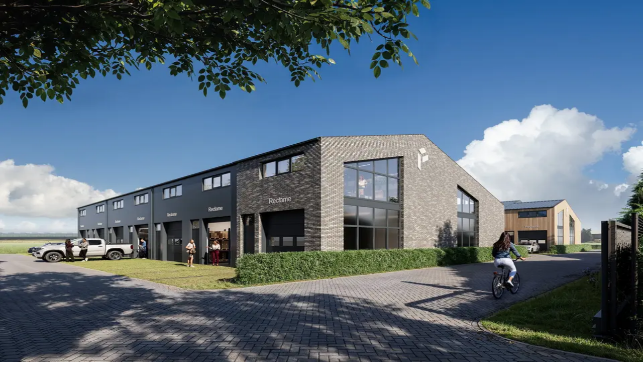

--- FILE ---
content_type: text/html; charset=utf-8
request_url: https://www.gouwestadmakelaardij.nl/nieuwbouw/
body_size: 11280
content:
<!DOCTYPE html><!--34y8GnmOpo5yuO6IOiLA2--><html lang="nl-Nl" class="source_sans_3_b63406f8-module__7VfDGa__variable"><head><meta charSet="utf-8"/><meta name="viewport" content="width=device-width, initial-scale=1"/><link rel="preload" href="/_next/static/media/47df9ba1c7236d3b-s.p.7bbb93ea.woff2" as="font" crossorigin="" type="font/woff2"/><link rel="preload" href="/_next/static/media/68d403cf9f2c68c5-s.p.f9f15f61.woff2" as="font" crossorigin="" type="font/woff2"/><link rel="preload" as="image" imageSrcSet="/_next/image/?url=%2Fassets%2Fnieuwbouw%2Fbuitenplaats-warande%2FBuitenplaatsWarande_vogelvlucht_uitsnede.jpg&amp;w=384&amp;q=75 384w, /_next/image/?url=%2Fassets%2Fnieuwbouw%2Fbuitenplaats-warande%2FBuitenplaatsWarande_vogelvlucht_uitsnede.jpg&amp;w=960&amp;q=75 960w, /_next/image/?url=%2Fassets%2Fnieuwbouw%2Fbuitenplaats-warande%2FBuitenplaatsWarande_vogelvlucht_uitsnede.jpg&amp;w=1600&amp;q=75 1600w, /_next/image/?url=%2Fassets%2Fnieuwbouw%2Fbuitenplaats-warande%2FBuitenplaatsWarande_vogelvlucht_uitsnede.jpg&amp;w=2400&amp;q=75 2400w" imageSizes="(max-width: 768px) 100vw, (max-width: 1200px) 50vw, 33vw"/><link rel="preload" as="image" imageSrcSet="/_next/image/?url=%2Fassets%2Fnieuwbouw%2Fthe-core-capelle%2F2025-0148-opslag-capelle-ad-ijssel-ext1-2025-09-02-min.jpg&amp;w=384&amp;q=75 384w, /_next/image/?url=%2Fassets%2Fnieuwbouw%2Fthe-core-capelle%2F2025-0148-opslag-capelle-ad-ijssel-ext1-2025-09-02-min.jpg&amp;w=960&amp;q=75 960w, /_next/image/?url=%2Fassets%2Fnieuwbouw%2Fthe-core-capelle%2F2025-0148-opslag-capelle-ad-ijssel-ext1-2025-09-02-min.jpg&amp;w=1600&amp;q=75 1600w, /_next/image/?url=%2Fassets%2Fnieuwbouw%2Fthe-core-capelle%2F2025-0148-opslag-capelle-ad-ijssel-ext1-2025-09-02-min.jpg&amp;w=2400&amp;q=75 2400w" imageSizes="(max-width: 768px) 100vw, (max-width: 1200px) 50vw, 33vw"/><link rel="preload" as="image" imageSrcSet="/_next/image/?url=%2Fassets%2Fnieuwbouw%2Fthe-core%2Fthe-core-ext-02-2024-11-11-1.webp&amp;w=960&amp;q=75 960w, /_next/image/?url=%2Fassets%2Fnieuwbouw%2Fthe-core%2Fthe-core-ext-02-2024-11-11-1.webp&amp;w=1600&amp;q=75 1600w, /_next/image/?url=%2Fassets%2Fnieuwbouw%2Fthe-core%2Fthe-core-ext-02-2024-11-11-1.webp&amp;w=2400&amp;q=75 2400w" imageSizes="(max-width: 1200px) 100vw, 100vw"/><link rel="preload" as="image" imageSrcSet="/_next/image/?url=%2Fassets%2Fnieuwbouw%2Fcampagne-beeld.jpg&amp;w=384&amp;q=75 384w, /_next/image/?url=%2Fassets%2Fnieuwbouw%2Fcampagne-beeld.jpg&amp;w=960&amp;q=75 960w, /_next/image/?url=%2Fassets%2Fnieuwbouw%2Fcampagne-beeld.jpg&amp;w=1600&amp;q=75 1600w, /_next/image/?url=%2Fassets%2Fnieuwbouw%2Fcampagne-beeld.jpg&amp;w=2400&amp;q=75 2400w" imageSizes="(max-width: 768px) 100vw, (max-width: 1200px) 50vw, 33vw"/><link rel="preload" as="image" imageSrcSet="/_next/image/?url=%2Fassets%2Fnieuwbouw%2Fbusinesspark-a12%2F2019-380-impression-09-jet-1920x1080.jpg&amp;w=384&amp;q=75 384w, /_next/image/?url=%2Fassets%2Fnieuwbouw%2Fbusinesspark-a12%2F2019-380-impression-09-jet-1920x1080.jpg&amp;w=960&amp;q=75 960w, /_next/image/?url=%2Fassets%2Fnieuwbouw%2Fbusinesspark-a12%2F2019-380-impression-09-jet-1920x1080.jpg&amp;w=1600&amp;q=75 1600w, /_next/image/?url=%2Fassets%2Fnieuwbouw%2Fbusinesspark-a12%2F2019-380-impression-09-jet-1920x1080.jpg&amp;w=2400&amp;q=75 2400w" imageSizes="(max-width: 768px) 100vw, (max-width: 1200px) 50vw, 33vw"/><link rel="preload" as="image" imageSrcSet="/_next/image/?url=%2Fassets%2Fnieuwbouw%2F3717-jonge-veenen-fase-3-vv-c1-01-4-uitsnede-1920x0.jpg&amp;w=384&amp;q=75 384w, /_next/image/?url=%2Fassets%2Fnieuwbouw%2F3717-jonge-veenen-fase-3-vv-c1-01-4-uitsnede-1920x0.jpg&amp;w=960&amp;q=75 960w, /_next/image/?url=%2Fassets%2Fnieuwbouw%2F3717-jonge-veenen-fase-3-vv-c1-01-4-uitsnede-1920x0.jpg&amp;w=1600&amp;q=75 1600w, /_next/image/?url=%2Fassets%2Fnieuwbouw%2F3717-jonge-veenen-fase-3-vv-c1-01-4-uitsnede-1920x0.jpg&amp;w=2400&amp;q=75 2400w" imageSizes="(max-width: 768px) 100vw, (max-width: 1200px) 50vw, 33vw"/><link rel="stylesheet" href="/_next/static/chunks/87ef171498fbd46b.css" data-precedence="next"/><link rel="stylesheet" href="/_next/static/chunks/904c64e745fd7f63.css" data-precedence="next"/><link rel="preload" as="script" fetchPriority="low" href="/_next/static/chunks/c8611d05fa6a12dd.js"/><script src="/_next/static/chunks/75c3dd2938764d9b.js" async=""></script><script src="/_next/static/chunks/2b1bf757fb0fdc48.js" async=""></script><script src="/_next/static/chunks/36f5b14bdb355738.js" async=""></script><script src="/_next/static/chunks/8e7a0d51bb65f357.js" async=""></script><script src="/_next/static/chunks/turbopack-fc9000908218a05d.js" async=""></script><script src="/_next/static/chunks/52e1ead74f03bb3c.js" async=""></script><script src="/_next/static/chunks/1804a287ee64a9c3.js" async=""></script><script src="/_next/static/chunks/65b932ab1bbb2588.js" async=""></script><script src="/_next/static/chunks/5c6279e15e84d45b.js" async=""></script><script src="/_next/static/chunks/f6c4d01f20c3411d.js" async=""></script><script src="/_next/static/chunks/6fbdb311ce0bf300.js" async=""></script><script src="/_next/static/chunks/d107d9224f225d71.js" async=""></script><script src="/_next/static/chunks/8dbdb3f768bd3620.js" async=""></script><script src="/_next/static/chunks/9972871a94764345.js" async=""></script><script src="/_next/static/chunks/dd9c8ab90ac3ee77.js" async=""></script><script src="/_next/static/chunks/b30d99b380c5a6d4.js" async=""></script><script src="/_next/static/chunks/e53a302234374804.js" async=""></script><script src="/_next/static/chunks/d50fdcaa7b0ee401.js" async=""></script><link rel="preload" href="https://www.googletagmanager.com/gtag/js?id=G-CH4XRKSYP7" as="script"/><meta name="next-size-adjust" content=""/><title>Nieuwbouw | Gouwestad Makelaardij</title><meta name="description" content="De leukste weg naar een Nieuw thuis"/><link rel="icon" href="/icon.svg?icon.733b3f45.svg" sizes="any" type="image/svg+xml"/><script src="/_next/static/chunks/a6dad97d9634a72d.js" noModule=""></script></head><body><div hidden=""><!--$--><!--/$--></div><header class="fixed top-0 right-0 left-0 z-50"><div class="mx-auto flex max-w-7xl items-center justify-between rounded-b-3xl bg-white px-6 pt-3 pb-4 backdrop-blur"><a class="flex items-center" href="/"><img alt="Gouwestad Makelaardij" loading="lazy" width="40" height="40" decoding="async" data-nimg="1" class="h-9 w-auto" style="color:transparent" src="/logo.svg"/><span class="sr-only">Gouwestad Makelaardij</span></a><nav aria-label="Main" data-orientation="horizontal" dir="ltr" class="group/navigation-menu relative max-w-max flex-1 items-center justify-center hidden lg:flex" data-slot="navigation-menu" data-viewport="false"><div style="position:relative"><ul data-orientation="horizontal" class="group flex flex-1 list-none items-center justify-center gap-1" data-slot="navigation-menu-list" dir="ltr"><li class="relative" data-slot="navigation-menu-item"><button id="radix-_R_13b_-trigger-radix-_R_n3b_" data-state="closed" aria-expanded="false" aria-controls="radix-_R_13b_-content-radix-_R_n3b_" class="group inline-flex w-max items-center justify-center bg-background px-4 py-2 font-medium text-sm outline-none transition-[color,box-shadow] hover:bg-accent hover:text-accent-foreground focus:bg-accent focus:text-accent-foreground focus-visible:outline-1 focus-visible:ring-[3px] focus-visible:ring-ring/50 disabled:pointer-events-none disabled:opacity-50 data-[state=open]:bg-accent/50 data-[state=open]:text-accent-foreground data-[state=open]:focus:bg-accent data-[state=open]:hover:bg-accent group rounded-full" data-slot="navigation-menu-trigger" data-radix-collection-item="">Aanbod<!-- --> <svg xmlns="http://www.w3.org/2000/svg" width="24" height="24" viewBox="0 0 24 24" fill="none" stroke="currentColor" stroke-width="2" stroke-linecap="round" stroke-linejoin="round" class="lucide lucide-chevron-down relative top-[1px] ml-1 size-3 transition duration-300 group-data-[state=open]:rotate-180" aria-hidden="true"><path d="m6 9 6 6 6-6"></path></svg></button></li><li class="relative" data-slot="navigation-menu-item"><button id="radix-_R_13b_-trigger-radix-_R_173b_" data-state="closed" aria-expanded="false" aria-controls="radix-_R_13b_-content-radix-_R_173b_" class="group inline-flex w-max items-center justify-center bg-background px-4 py-2 font-medium text-sm outline-none transition-[color,box-shadow] hover:bg-accent hover:text-accent-foreground focus:bg-accent focus:text-accent-foreground focus-visible:outline-1 focus-visible:ring-[3px] focus-visible:ring-ring/50 disabled:pointer-events-none disabled:opacity-50 data-[state=open]:bg-accent/50 data-[state=open]:text-accent-foreground data-[state=open]:focus:bg-accent data-[state=open]:hover:bg-accent group rounded-full" data-slot="navigation-menu-trigger" data-radix-collection-item="">Nieuwbouw<!-- --> <svg xmlns="http://www.w3.org/2000/svg" width="24" height="24" viewBox="0 0 24 24" fill="none" stroke="currentColor" stroke-width="2" stroke-linecap="round" stroke-linejoin="round" class="lucide lucide-chevron-down relative top-[1px] ml-1 size-3 transition duration-300 group-data-[state=open]:rotate-180" aria-hidden="true"><path d="m6 9 6 6 6-6"></path></svg></button></li><li class="relative" data-slot="navigation-menu-item"><button id="radix-_R_13b_-trigger-radix-_R_1n3b_" data-state="closed" aria-expanded="false" aria-controls="radix-_R_13b_-content-radix-_R_1n3b_" class="group inline-flex w-max items-center justify-center bg-background px-4 py-2 font-medium text-sm outline-none transition-[color,box-shadow] hover:bg-accent hover:text-accent-foreground focus:bg-accent focus:text-accent-foreground focus-visible:outline-1 focus-visible:ring-[3px] focus-visible:ring-ring/50 disabled:pointer-events-none disabled:opacity-50 data-[state=open]:bg-accent/50 data-[state=open]:text-accent-foreground data-[state=open]:focus:bg-accent data-[state=open]:hover:bg-accent group rounded-full" data-slot="navigation-menu-trigger" data-radix-collection-item="">Wat wij doen<!-- --> <svg xmlns="http://www.w3.org/2000/svg" width="24" height="24" viewBox="0 0 24 24" fill="none" stroke="currentColor" stroke-width="2" stroke-linecap="round" stroke-linejoin="round" class="lucide lucide-chevron-down relative top-[1px] ml-1 size-3 transition duration-300 group-data-[state=open]:rotate-180" aria-hidden="true"><path d="m6 9 6 6 6-6"></path></svg></button></li><li class="relative" data-slot="navigation-menu-item"><button id="radix-_R_13b_-trigger-radix-_R_273b_" data-state="closed" aria-expanded="false" aria-controls="radix-_R_13b_-content-radix-_R_273b_" class="group inline-flex w-max items-center justify-center bg-background px-4 py-2 font-medium text-sm outline-none transition-[color,box-shadow] hover:bg-accent hover:text-accent-foreground focus:bg-accent focus:text-accent-foreground focus-visible:outline-1 focus-visible:ring-[3px] focus-visible:ring-ring/50 disabled:pointer-events-none disabled:opacity-50 data-[state=open]:bg-accent/50 data-[state=open]:text-accent-foreground data-[state=open]:focus:bg-accent data-[state=open]:hover:bg-accent group rounded-full" data-slot="navigation-menu-trigger" data-radix-collection-item="">Over ons<!-- --> <svg xmlns="http://www.w3.org/2000/svg" width="24" height="24" viewBox="0 0 24 24" fill="none" stroke="currentColor" stroke-width="2" stroke-linecap="round" stroke-linejoin="round" class="lucide lucide-chevron-down relative top-[1px] ml-1 size-3 transition duration-300 group-data-[state=open]:rotate-180" aria-hidden="true"><path d="m6 9 6 6 6-6"></path></svg></button></li></ul></div></nav><div class="flex items-center gap-4"><a class="hidden lg:flex" href="/contact/"><button class="inline-flex items-center justify-center rounded-3xl text-base ring-offset-background transition-colors focus-visible:outline-hidden focus-visible:ring-2 focus-visible:ring-ring focus-visible:ring-offset-2 disabled:pointer-events-none disabled:opacity-0 bg-white hover:bg-primary-200 hover:text-accent-foreground px-4 py-1 group"><span class="flex items-center gap-1">Contact<span aria-hidden="true" class="transition-transform group-hover:translate-x-0.5">→</span></span></button></a><button class="inline-flex items-center justify-center rounded-3xl text-base ring-offset-background transition-colors focus-visible:outline-hidden focus-visible:ring-2 focus-visible:ring-ring focus-visible:ring-offset-2 disabled:pointer-events-none disabled:opacity-0 bg-white hover:bg-primary-200 hover:text-accent-foreground h-10 w-10 lg:hidden" type="button" aria-haspopup="dialog" aria-expanded="false" aria-controls="radix-_R_5jb_" data-state="closed" data-slot="drawer-trigger"><svg xmlns="http://www.w3.org/2000/svg" width="24" height="24" viewBox="0 0 24 24" fill="none" stroke="currentColor" stroke-width="2" stroke-linecap="round" stroke-linejoin="round" class="lucide lucide-menu h-6 w-6" aria-hidden="true"><path d="M4 5h16"></path><path d="M4 12h16"></path><path d="M4 19h16"></path></svg><span class="sr-only">Menu openen</span></button></div></div></header><!--$--><!--/$--><main class=""><div class="blocks-container"><!--$--><!--$?--><template id="B:0"></template><div class="h-32 animate-pulse rounded bg-gray-100"></div><!--/$--><!--/$--><!--$--><!--$?--><template id="B:1"></template><div class="h-32 animate-pulse rounded bg-gray-100"></div><!--/$--><!--/$--><!--$--><!--$?--><template id="B:2"></template><div class="h-32 animate-pulse rounded bg-gray-100"></div><!--/$--><!--/$--><!--$--><!--$?--><template id="B:3"></template><div class="h-32 animate-pulse rounded bg-gray-100"></div><!--/$--><!--/$--></div></main><!--$--><!--/$--><footer class="relative pt-12 pb-12 bg-primary/5"><div class="container grid grid-cols-2 gap-6 xl:grid-cols-12"><div class="order-2 col-span-2 xl:order-1 xl:col-span-3"><p class="max-w-full text-base leading-normal text-pretty antialiased font-bold text-primary">bezoekadres</p><p class="max-w-full text-base leading-normal font-normal text-pretty antialiased mt-4">Zuidplaslaan 196 <br/>2743 CP Waddinxveen</p><p class="max-w-full text-base leading-normal font-normal text-pretty antialiased mt-4"><a href="/cdn-cgi/l/email-protection#afc6c1c9c0efc8c0dad8cadcdbcecbc2cec4cac3ceceddcbc6c581c1c3"><span class="__cf_email__" data-cfemail="721b1c141d32151d070517010613161f1319171e131300161b185c1c1e">[email&#160;protected]</span></a></p><h4 class="text-2xl antialiased tracking-tight text-balance leading-[1.1] text-black font-semibold">0182 – 63 60 21</h4></div><div class="order-1 col-span-1 xl:col-span-4"><p class="max-w-full text-base leading-normal text-pretty antialiased font-bold text-primary">openingstijden</p><ul class="mt-3 xl:columns-2 xl:gap-8"><li><p class="max-w-full text-base leading-normal font-normal text-pretty antialiased mt-2 flex justify-between"><strong>ma<!-- -->:</strong> <!-- -->09:00 - 17:00</p></li><li><p class="max-w-full text-base leading-normal font-normal text-pretty antialiased mt-2 flex justify-between"><strong>di<!-- -->:</strong> <!-- -->09:00 - 17:00</p></li><li><p class="max-w-full text-base leading-normal font-normal text-pretty antialiased mt-2 flex justify-between"><strong>wo<!-- -->:</strong> <!-- -->09:00 - 17:00</p></li><li><p class="max-w-full text-base leading-normal font-normal text-pretty antialiased mt-2 flex justify-between"><strong>do<!-- -->:</strong> <!-- -->09:00 - 17:00</p></li><li><p class="max-w-full text-base leading-normal font-normal text-pretty antialiased mt-2 flex justify-between"><strong>vr<!-- -->:</strong> <!-- -->09:00 - 17:00</p></li><li><p class="max-w-full text-base leading-normal font-normal text-pretty antialiased mt-2 flex justify-between"><strong>za<!-- -->:</strong> <!-- -->Op afspraak</p></li><li><p class="max-w-full text-base leading-normal font-normal text-pretty antialiased mt-2 flex justify-between"><strong>zo<!-- -->:</strong> <!-- -->Gesloten</p></li></ul></div><div class="order-1 col-span-1 xl:col-span-2 xl:justify-self-end"><p class="max-w-full text-base leading-normal text-pretty antialiased font-bold text-primary">Meer weten</p><nav class="mt-2"><a class="" href="/over-ons/"><button class="items-center justify-center rounded-3xl text-base ring-offset-background transition-colors focus-visible:outline-hidden focus-visible:ring-2 focus-visible:ring-ring focus-visible:ring-offset-2 disabled:pointer-events-none disabled:opacity-0 underline-offset-4 hover:underline pl-0 pt-0 flex gap-2 text-black"><svg xmlns="http://www.w3.org/2000/svg" width="24" height="24" viewBox="0 0 24 24" fill="none" stroke="currentColor" stroke-width="2" stroke-linecap="round" stroke-linejoin="round" class="lucide lucide-chevron-right text-xs shrink-0" aria-hidden="true"><path d="m9 18 6-6-6-6"></path></svg> <span class="text-dark text-left">Over ons</span></button></a><a class="" href="/wat-doen-wij/aankopen/"><button class="items-center justify-center rounded-3xl text-base ring-offset-background transition-colors focus-visible:outline-hidden focus-visible:ring-2 focus-visible:ring-ring focus-visible:ring-offset-2 disabled:pointer-events-none disabled:opacity-0 underline-offset-4 hover:underline pl-0 pt-0 flex gap-2 text-black"><svg xmlns="http://www.w3.org/2000/svg" width="24" height="24" viewBox="0 0 24 24" fill="none" stroke="currentColor" stroke-width="2" stroke-linecap="round" stroke-linejoin="round" class="lucide lucide-chevron-right text-xs shrink-0" aria-hidden="true"><path d="m9 18 6-6-6-6"></path></svg> <span class="text-dark text-left">Aankopen</span></button></a><a class="" href="/wat-doen-wij/verkopen/"><button class="items-center justify-center rounded-3xl text-base ring-offset-background transition-colors focus-visible:outline-hidden focus-visible:ring-2 focus-visible:ring-ring focus-visible:ring-offset-2 disabled:pointer-events-none disabled:opacity-0 underline-offset-4 hover:underline pl-0 pt-0 flex gap-2 text-black"><svg xmlns="http://www.w3.org/2000/svg" width="24" height="24" viewBox="0 0 24 24" fill="none" stroke="currentColor" stroke-width="2" stroke-linecap="round" stroke-linejoin="round" class="lucide lucide-chevron-right text-xs shrink-0" aria-hidden="true"><path d="m9 18 6-6-6-6"></path></svg> <span class="text-dark text-left">Verkopen</span></button></a><a class="" href="/wat-doen-wij/taxaties/"><button class="items-center justify-center rounded-3xl text-base ring-offset-background transition-colors focus-visible:outline-hidden focus-visible:ring-2 focus-visible:ring-ring focus-visible:ring-offset-2 disabled:pointer-events-none disabled:opacity-0 underline-offset-4 hover:underline pl-0 pt-0 flex gap-2 text-black"><svg xmlns="http://www.w3.org/2000/svg" width="24" height="24" viewBox="0 0 24 24" fill="none" stroke="currentColor" stroke-width="2" stroke-linecap="round" stroke-linejoin="round" class="lucide lucide-chevron-right text-xs shrink-0" aria-hidden="true"><path d="m9 18 6-6-6-6"></path></svg> <span class="text-dark text-left">Taxaties</span></button></a><a class="" href="/wat-doen-wij/financieel-advies/"><button class="items-center justify-center rounded-3xl text-base ring-offset-background transition-colors focus-visible:outline-hidden focus-visible:ring-2 focus-visible:ring-ring focus-visible:ring-offset-2 disabled:pointer-events-none disabled:opacity-0 underline-offset-4 hover:underline pl-0 pt-0 flex gap-2 text-black"><svg xmlns="http://www.w3.org/2000/svg" width="24" height="24" viewBox="0 0 24 24" fill="none" stroke="currentColor" stroke-width="2" stroke-linecap="round" stroke-linejoin="round" class="lucide lucide-chevron-right text-xs shrink-0" aria-hidden="true"><path d="m9 18 6-6-6-6"></path></svg> <span class="text-dark text-left">Financieel advies</span></button></a><a class="" href="/wat-doen-wij/nieuwbouwproject-verkopen/"><button class="items-center justify-center rounded-3xl text-base ring-offset-background transition-colors focus-visible:outline-hidden focus-visible:ring-2 focus-visible:ring-ring focus-visible:ring-offset-2 disabled:pointer-events-none disabled:opacity-0 underline-offset-4 hover:underline pl-0 pt-0 flex gap-2 text-black"><svg xmlns="http://www.w3.org/2000/svg" width="24" height="24" viewBox="0 0 24 24" fill="none" stroke="currentColor" stroke-width="2" stroke-linecap="round" stroke-linejoin="round" class="lucide lucide-chevron-right text-xs shrink-0" aria-hidden="true"><path d="m9 18 6-6-6-6"></path></svg> <span class="text-dark text-left">Nieuwbouw woningen</span></button></a><a class="" href="/wat-doen-wij/nieuwbouw-bedrijfsmatig/"><button class="items-center justify-center rounded-3xl text-base ring-offset-background transition-colors focus-visible:outline-hidden focus-visible:ring-2 focus-visible:ring-ring focus-visible:ring-offset-2 disabled:pointer-events-none disabled:opacity-0 underline-offset-4 hover:underline pl-0 pt-0 flex gap-2 text-black"><svg xmlns="http://www.w3.org/2000/svg" width="24" height="24" viewBox="0 0 24 24" fill="none" stroke="currentColor" stroke-width="2" stroke-linecap="round" stroke-linejoin="round" class="lucide lucide-chevron-right text-xs shrink-0" aria-hidden="true"><path d="m9 18 6-6-6-6"></path></svg> <span class="text-dark text-left">Nieuwbouw bedrijfsmatig</span></button></a></nav></div><div class="order-3 col-span-2 xl:col-span-3"><p class="max-w-full text-base leading-normal font-normal text-pretty antialiased">Wil jij graag je woning verkopen, of ben je op zoek naar je nieuwe droomhuis?<br/><br/>Dan zijn wij je uiteraard graag van dienst met onze gedegen<!-- --> <strong class="text-primary">kennis</strong>,<!-- --> <strong class="text-primary">advies</strong> <!-- -->en natuurlijk ons<!-- --> <strong class="text-primary">enthousiasme.</strong></p></div></div></footer><section class="relative bg-white pt-24 pb-24 py-4!"><div class="container"><div class="flex flex-wrap items-center justify-center xl:justify-between"><div class="flex flex-wrap gap-2"><p class="max-w-full font-normal text-pretty antialiased text-sm">© <!-- -->2026<!-- --> Gouwestad Makelaardij</p><p class="max-w-full font-normal text-pretty antialiased text-sm text-primary"><a href="/privacyverklaring/">Privacyverklaring</a></p></div><div class="flex items-center"><div class="flex gap-4"><a href="https://www.facebook.com/gouwestadmakelaardij"><svg xmlns="http://www.w3.org/2000/svg" width="24" height="24" viewBox="0 0 24 24" fill="none" stroke="currentColor" stroke-width="2" stroke-linecap="round" stroke-linejoin="round" class="lucide lucide-facebook text-lg text-primary" aria-hidden="true"><path d="M18 2h-3a5 5 0 0 0-5 5v3H7v4h3v8h4v-8h3l1-4h-4V7a1 1 0 0 1 1-1h3z"></path></svg></a><a href="https://www.instagram.com/gouwestadmakelaardij/"><svg xmlns="http://www.w3.org/2000/svg" width="24" height="24" viewBox="0 0 24 24" fill="none" stroke="currentColor" stroke-width="2" stroke-linecap="round" stroke-linejoin="round" class="lucide lucide-instagram text-lg text-primary" aria-hidden="true"><rect width="20" height="20" x="2" y="2" rx="5" ry="5"></rect><path d="M16 11.37A4 4 0 1 1 12.63 8 4 4 0 0 1 16 11.37z"></path><line x1="17.5" x2="17.51" y1="6.5" y2="6.5"></line></svg></a><a href="https://www.linkedin.com/company/gouwestad-makelaardij"><svg xmlns="http://www.w3.org/2000/svg" width="24" height="24" viewBox="0 0 24 24" fill="none" stroke="currentColor" stroke-width="2" stroke-linecap="round" stroke-linejoin="round" class="lucide lucide-linkedin text-lg text-primary" aria-hidden="true"><path d="M16 8a6 6 0 0 1 6 6v7h-4v-7a2 2 0 0 0-2-2 2 2 0 0 0-2 2v7h-4v-7a6 6 0 0 1 6-6z"></path><rect width="4" height="12" x="2" y="9"></rect><circle cx="4" cy="4" r="2"></circle></svg></a></div><div class="h-24"><img alt="Logo VBO Makelaar" loading="lazy" width="200" height="200" decoding="async" data-nimg="1" style="color:transparent" src="/logo-vbo.svg"/></div></div></div></div></section><div role="region" aria-label="Notifications (F8)" tabindex="-1" style="pointer-events:none"><ol tabindex="-1" class="fixed top-0 z-100 flex max-h-screen w-full flex-col-reverse p-4 sm:bottom-0 sm:right-0 sm:top-auto sm:flex-col md:max-w-[420px]"></ol></div><script data-cfasync="false" src="/cdn-cgi/scripts/5c5dd728/cloudflare-static/email-decode.min.js"></script><script>requestAnimationFrame(function(){$RT=performance.now()});</script><script src="/_next/static/chunks/c8611d05fa6a12dd.js" id="_R_" async=""></script><div hidden id="S:0"><section class="relative bg-white pt-24 pb-12 !pt-48" id="elke_steen,_elk_pand,_**elke_klant**" titleColor="secondary" data-cms-bind="#content_blocks.0"><div class="container"><h1 class="font-sans text-6xl xl:text-7xl 2xl:text-8xl antialiased tracking-tighter break-normal leading-[0.95] max-w-5xl semibold text-balance text-black">Elke steen, elk pand, <strong class="font-medium text-primary">elke klant</strong></h1><h3 class="text-3xl xl:text-4xl antialiased font-normal tracking-tighter leading-none text-balance text-black mt-3 max-w-5xl">Helemaal thuis in <strong class="font-medium text-primary">nieuwbouw</strong></h3></div></section></div><script>$RB=[];$RV=function(a){$RT=performance.now();for(var b=0;b<a.length;b+=2){var c=a[b],e=a[b+1];null!==e.parentNode&&e.parentNode.removeChild(e);var f=c.parentNode;if(f){var g=c.previousSibling,h=0;do{if(c&&8===c.nodeType){var d=c.data;if("/$"===d||"/&"===d)if(0===h)break;else h--;else"$"!==d&&"$?"!==d&&"$~"!==d&&"$!"!==d&&"&"!==d||h++}d=c.nextSibling;f.removeChild(c);c=d}while(c);for(;e.firstChild;)f.insertBefore(e.firstChild,c);g.data="$";g._reactRetry&&requestAnimationFrame(g._reactRetry)}}a.length=0};
$RC=function(a,b){if(b=document.getElementById(b))(a=document.getElementById(a))?(a.previousSibling.data="$~",$RB.push(a,b),2===$RB.length&&("number"!==typeof $RT?requestAnimationFrame($RV.bind(null,$RB)):(a=performance.now(),setTimeout($RV.bind(null,$RB),2300>a&&2E3<a?2300-a:$RT+300-a)))):b.parentNode.removeChild(b)};$RC("B:0","S:0")</script><div hidden id="S:1"><section class="relative bg-white pt-0 pb-0" id="" titleColor="secondary"><div class="container relative aspect-square md:aspect-21/9"><img alt="Gouwestad Makelaardij" loading="lazy" decoding="async" data-nimg="fill" class="rounded-xl object-cover" style="position:absolute;height:100%;width:100%;left:0;top:0;right:0;bottom:0;color:transparent" sizes="100vw" srcSet="/_next/image/?url=%2Fassets%2Fpages%2Fnieuwbouw%2F00.jpg&amp;w=960&amp;q=75 960w, /_next/image/?url=%2Fassets%2Fpages%2Fnieuwbouw%2F00.jpg&amp;w=1600&amp;q=75 1600w, /_next/image/?url=%2Fassets%2Fpages%2Fnieuwbouw%2F00.jpg&amp;w=2400&amp;q=75 2400w" src="/_next/image/?url=%2Fassets%2Fpages%2Fnieuwbouw%2F00.jpg&amp;w=2400&amp;q=75"/></div></section></div><script>$RC("B:1","S:1")</script><div hidden id="S:2"><section class="relative bg-white pt-12 pb-12" id="nieuwbouw_zit_in_ons_dna!" titleColor="secondary" data-cms-bind="#content_blocks.2"><div class="container grid gap-x-20 xl:grid-cols-12"><div class="xl:col-span-5"><div class=""><h2 class="text-5xl xl:text-6xl tracking-tighter antialiased text-balance leading-none text-black">Nieuwbouw zit in ons DNA!</h2><div class="bg-primary my-8 -ml-4 h-2 w-20 rounded-full"></div></div></div><div class="max-w-none xl:col-span-7"><div class="markdown max-w-[90ch] undefined"><p class="max-w-full text-base leading-normal font-normal text-pretty antialiased" initial="hidden" variants="[object Object]" viewport="[object Object]" whileInView="show">Bij Gouwestad Makelaardij kennen we de lokale nieuwbouwmarkt als geen ander. Of je nu zoekt naar een droomwoning, kantoorruimte, bedrijfsunit of garagebox - we hebben al duizenden klanten begeleid naar hun ideale nieuwbouwpand. Met onze persoonlijke aanpak staan we naast je tijdens het hele traject. We luisteren naar je wensen, denken mee over praktische keuzes en zorgen dat jij zorgeloos kunt uitkijken naar de sleuteloverdracht.</p></div><div class="mt-8 flex flex-wrap gap-8 xl:mt-12"></div></div></div></section></div><script>$RC("B:2","S:2")</script><div hidden id="S:3"><section class="relative bg-primary/10 pt-24 pb-12" id="" titleColor="secondary" data-cms-bind="#content_blocks.3"><div class="max-w-[100dvw] overflow-clip"><div class="container mx-auto px-4"><div class="flex items-center justify-between"><h2 class="xl:text-6xl tracking-tighter antialiased text-balance text-black text-3xl">Actuele projecten</h2><a class="inline-flex items-center justify-center rounded-3xl text-base ring-offset-background transition-colors focus-visible:outline-hidden focus-visible:ring-2 focus-visible:ring-ring focus-visible:ring-offset-2 disabled:pointer-events-none disabled:opacity-0 bg-white hover:bg-primary-200 hover:text-accent-foreground px-4 py-1 flex items-center gap-2" href="/aanbod/nieuwbouw/">Actief aanbod <svg xmlns="http://www.w3.org/2000/svg" width="24" height="24" viewBox="0 0 24 24" fill="none" stroke="currentColor" stroke-width="2" stroke-linecap="round" stroke-linejoin="round" class="lucide lucide-arrow-right h-4 w-4" aria-hidden="true"><path d="M5 12h14"></path><path d="m12 5 7 7-7 7"></path></svg></a></div></div><div class="container mx-auto pt-8"><div class="relative max-w-[100dvw] overflow-visible"><div aria-roledescription="carousel" class="relative h-full" role="region" controlsPlacement="bottom" controlsSize="default" controlsVisible="always" controlsZIndex="10"><div class="h-full"><div class="flex h-full ml-0 items-center self-center" style="gap:24px"><div aria-roledescription="slide" class="min-w-0 shrink-0 grow-0 pl-0 basis-1/1 md:basis-1/2 xl:basis-[1/2.5]" role="group"><div class="group @container relative overflow-hidden rounded-xl shadow-sm transition-all duration-300 md:aspect-square aspect-square"><a aria-label="Bekijk nieuwbouw project: Buitenplaats Warande" class="relative block h-full" href="/nieuwbouw/buitenplaats-warande/"><img alt="Buitenplaats Warande" decoding="async" data-nimg="fill" class="object-cover transition-transform duration-500 ease-in-out group-hover:scale-105" style="position:absolute;height:100%;width:100%;left:0;top:0;right:0;bottom:0;color:transparent" sizes="(max-width: 768px) 100vw, (max-width: 1200px) 50vw, 33vw" srcSet="/_next/image/?url=%2Fassets%2Fnieuwbouw%2Fbuitenplaats-warande%2FBuitenplaatsWarande_vogelvlucht_uitsnede.jpg&amp;w=384&amp;q=75 384w, /_next/image/?url=%2Fassets%2Fnieuwbouw%2Fbuitenplaats-warande%2FBuitenplaatsWarande_vogelvlucht_uitsnede.jpg&amp;w=960&amp;q=75 960w, /_next/image/?url=%2Fassets%2Fnieuwbouw%2Fbuitenplaats-warande%2FBuitenplaatsWarande_vogelvlucht_uitsnede.jpg&amp;w=1600&amp;q=75 1600w, /_next/image/?url=%2Fassets%2Fnieuwbouw%2Fbuitenplaats-warande%2FBuitenplaatsWarande_vogelvlucht_uitsnede.jpg&amp;w=2400&amp;q=75 2400w" src="/_next/image/?url=%2Fassets%2Fnieuwbouw%2Fbuitenplaats-warande%2FBuitenplaatsWarande_vogelvlucht_uitsnede.jpg&amp;w=2400&amp;q=75"/><div class="pointer-events-none absolute inset-0 z-10 bg-gradient-to-t from-black/70 via-black/0 to-transparent"></div><div class="inline-flex items-center rounded-full border transition-colors focus:outline-none focus:ring-2 focus:ring-ring focus:ring-offset-2 border-transparent hover:bg-primary/80 absolute top-4 right-4 z-30 px-2 py-1 font-medium text-xs bg-primary text-white" aria-label="Status: Nu in de verkoop"><div class="flex items-center gap-1.5">Nu in de verkoop</div></div><div class="absolute right-0 bottom-0 left-0 z-30 p-4 text-white"><h3 class="text-3xl xl:text-4xl antialiased font-normal tracking-tighter leading-none text-balance @max-[20rem]:text-xl text-white">Buitenplaats Warande</h3><h4 class="text-2xl antialiased font-normal tracking-tight text-balance leading-[1.1] @max-[20rem]:hidden text-white">14 woningen in boerderijstijl</h4></div></a></div></div><div aria-roledescription="slide" class="min-w-0 shrink-0 grow-0 pl-0 basis-1/1 md:basis-1/2 xl:basis-[1/2.5]" role="group"><div class="group @container relative overflow-hidden rounded-xl shadow-sm transition-all duration-300 md:aspect-square aspect-square"><a aria-label="Bekijk nieuwbouw project: The Core" class="relative block h-full" href="/nieuwbouw/the-core-capelle/"><img alt="The Core" decoding="async" data-nimg="fill" class="object-cover transition-transform duration-500 ease-in-out group-hover:scale-105" style="position:absolute;height:100%;width:100%;left:0;top:0;right:0;bottom:0;color:transparent" sizes="(max-width: 768px) 100vw, (max-width: 1200px) 50vw, 33vw" srcSet="/_next/image/?url=%2Fassets%2Fnieuwbouw%2Fthe-core-capelle%2F2025-0148-opslag-capelle-ad-ijssel-ext1-2025-09-02-min.jpg&amp;w=384&amp;q=75 384w, /_next/image/?url=%2Fassets%2Fnieuwbouw%2Fthe-core-capelle%2F2025-0148-opslag-capelle-ad-ijssel-ext1-2025-09-02-min.jpg&amp;w=960&amp;q=75 960w, /_next/image/?url=%2Fassets%2Fnieuwbouw%2Fthe-core-capelle%2F2025-0148-opslag-capelle-ad-ijssel-ext1-2025-09-02-min.jpg&amp;w=1600&amp;q=75 1600w, /_next/image/?url=%2Fassets%2Fnieuwbouw%2Fthe-core-capelle%2F2025-0148-opslag-capelle-ad-ijssel-ext1-2025-09-02-min.jpg&amp;w=2400&amp;q=75 2400w" src="/_next/image/?url=%2Fassets%2Fnieuwbouw%2Fthe-core-capelle%2F2025-0148-opslag-capelle-ad-ijssel-ext1-2025-09-02-min.jpg&amp;w=2400&amp;q=75"/><div class="pointer-events-none absolute inset-0 z-10 bg-gradient-to-t from-black/70 via-black/0 to-transparent"></div><div class="inline-flex items-center rounded-full border transition-colors focus:outline-none focus:ring-2 focus:ring-ring focus:ring-offset-2 border-transparent hover:bg-primary/80 absolute top-4 right-4 z-30 px-2 py-1 font-medium text-xs bg-primary text-white" aria-label="Status: Binnenkort in verkoop"><div class="flex items-center gap-1.5">Binnenkort in verkoop</div></div><div class="absolute right-0 bottom-0 left-0 z-30 p-4 text-white"><h3 class="text-3xl xl:text-4xl antialiased font-normal tracking-tighter leading-none text-balance @max-[20rem]:text-xl text-white">The Core</h3><h4 class="text-2xl antialiased font-normal tracking-tight text-balance leading-[1.1] @max-[20rem]:hidden text-white">Garage- en storageboxen over 5 verdiepingen</h4></div></a></div></div><div aria-roledescription="slide" class="min-w-0 shrink-0 grow-0 pl-0 basis-1/1 md:basis-1/2 xl:basis-[1/2.5]" role="group"><div class="group @container relative overflow-hidden rounded-xl shadow-sm transition-all duration-300 md:aspect-square aspect-square"><a aria-label="Bekijk nieuwbouw project: The Core" class="relative block h-full" href="/nieuwbouw/the-core/"><img alt="The Core" decoding="async" data-nimg="fill" class="object-cover transition-transform duration-500 ease-in-out group-hover:scale-105" style="position:absolute;height:100%;width:100%;left:0;top:0;right:0;bottom:0;color:transparent" sizes="(max-width: 1200px) 100vw, 100vw" srcSet="/_next/image/?url=%2Fassets%2Fnieuwbouw%2Fthe-core%2Fthe-core-ext-02-2024-11-11-1.webp&amp;w=960&amp;q=75 960w, /_next/image/?url=%2Fassets%2Fnieuwbouw%2Fthe-core%2Fthe-core-ext-02-2024-11-11-1.webp&amp;w=1600&amp;q=75 1600w, /_next/image/?url=%2Fassets%2Fnieuwbouw%2Fthe-core%2Fthe-core-ext-02-2024-11-11-1.webp&amp;w=2400&amp;q=75 2400w" src="/_next/image/?url=%2Fassets%2Fnieuwbouw%2Fthe-core%2Fthe-core-ext-02-2024-11-11-1.webp&amp;w=2400&amp;q=75"/><div class="pointer-events-none absolute inset-0 z-10 bg-gradient-to-t from-black/70 via-black/0 to-transparent"></div><div class="inline-flex items-center rounded-full border transition-colors focus:outline-none focus:ring-2 focus:ring-ring focus:ring-offset-2 border-transparent hover:bg-primary/80 absolute top-4 right-4 z-30 px-2 py-1 font-medium text-xs bg-primary text-white" aria-label="Status: In verkoop"><div class="flex items-center gap-1.5">In verkoop</div></div><div class="absolute right-0 bottom-0 left-0 z-30 p-4 text-white"><h3 class="text-3xl xl:text-4xl antialiased font-normal tracking-tighter leading-none text-balance @max-[20rem]:text-xl text-white">The Core</h3><h4 class="text-2xl antialiased font-normal tracking-tight text-balance leading-[1.1] @max-[20rem]:hidden text-white">20 Businessunits in Almere</h4></div></a></div></div><div aria-roledescription="slide" class="min-w-0 shrink-0 grow-0 pl-0 basis-1/1 md:basis-1/2 xl:basis-[1/2.5]" role="group"><div class="group @container relative overflow-hidden rounded-xl shadow-sm transition-all duration-300 md:aspect-square aspect-square"><a aria-label="Bekijk nieuwbouw project: Residences *Voorweg*" class="relative block h-full" href="/nieuwbouw/voorweg-hazerswoude/"><img alt="Residences *Voorweg*" loading="lazy" decoding="async" data-nimg="fill" class="object-cover transition-transform duration-500 ease-in-out group-hover:scale-105" style="position:absolute;height:100%;width:100%;left:0;top:0;right:0;bottom:0;color:transparent" sizes="(max-width: 768px) 100vw, (max-width: 1200px) 50vw, 33vw" srcSet="/_next/image/?url=%2Fassets%2Fnieuwbouw%2Fresidences-voorweg%2Fhoge-kwaliteit-achterkant.jpeg&amp;w=384&amp;q=75 384w, /_next/image/?url=%2Fassets%2Fnieuwbouw%2Fresidences-voorweg%2Fhoge-kwaliteit-achterkant.jpeg&amp;w=960&amp;q=75 960w, /_next/image/?url=%2Fassets%2Fnieuwbouw%2Fresidences-voorweg%2Fhoge-kwaliteit-achterkant.jpeg&amp;w=1600&amp;q=75 1600w, /_next/image/?url=%2Fassets%2Fnieuwbouw%2Fresidences-voorweg%2Fhoge-kwaliteit-achterkant.jpeg&amp;w=2400&amp;q=75 2400w" src="/_next/image/?url=%2Fassets%2Fnieuwbouw%2Fresidences-voorweg%2Fhoge-kwaliteit-achterkant.jpeg&amp;w=2400&amp;q=75"/><div class="pointer-events-none absolute inset-0 z-10 bg-gradient-to-t from-black/70 via-black/0 to-transparent"></div><div class="inline-flex items-center rounded-full border transition-colors focus:outline-none focus:ring-2 focus:ring-ring focus:ring-offset-2 border-transparent hover:bg-primary/80 absolute top-4 right-4 z-30 px-2 py-1 font-medium text-xs bg-primary text-white" aria-label="Status: In verkoop"><div class="flex items-center gap-1.5">In verkoop</div></div><div class="absolute right-0 bottom-0 left-0 z-30 p-4 text-white"><h3 class="text-3xl xl:text-4xl antialiased font-normal tracking-tighter leading-none text-balance @max-[20rem]:text-xl text-white">Residences <em class="text-primary">Voorweg</em></h3><h4 class="text-2xl antialiased font-normal tracking-tight text-balance leading-[1.1] @max-[20rem]:hidden text-white">2 luxe appartementen</h4></div></a></div></div><div aria-roledescription="slide" class="min-w-0 shrink-0 grow-0 pl-0 basis-1/1 md:basis-1/2 xl:basis-[1/2.5]" role="group"><div class="group @container relative overflow-hidden rounded-xl shadow-sm transition-all duration-300 md:aspect-square aspect-square"><a aria-label="Bekijk nieuwbouw project: N11 OFFICEBOX" class="relative block h-full" href="/nieuwbouw/n11officebox/"><img alt="N11 OFFICEBOX" loading="lazy" decoding="async" data-nimg="fill" class="object-cover transition-transform duration-500 ease-in-out group-hover:scale-105" style="position:absolute;height:100%;width:100%;left:0;top:0;right:0;bottom:0;color:transparent" sizes="(max-width: 768px) 100vw, (max-width: 1200px) 50vw, 33vw" srcSet="/_next/image/?url=%2Fassets%2Fnieuwbouw%2F1.jpg&amp;w=384&amp;q=75 384w, /_next/image/?url=%2Fassets%2Fnieuwbouw%2F1.jpg&amp;w=960&amp;q=75 960w, /_next/image/?url=%2Fassets%2Fnieuwbouw%2F1.jpg&amp;w=1600&amp;q=75 1600w, /_next/image/?url=%2Fassets%2Fnieuwbouw%2F1.jpg&amp;w=2400&amp;q=75 2400w" src="/_next/image/?url=%2Fassets%2Fnieuwbouw%2F1.jpg&amp;w=2400&amp;q=75"/><div class="pointer-events-none absolute inset-0 z-10 bg-gradient-to-t from-black/70 via-black/0 to-transparent"></div><div class="inline-flex items-center rounded-full border transition-colors focus:outline-none focus:ring-2 focus:ring-ring focus:ring-offset-2 border-transparent hover:bg-primary/80 absolute top-4 right-4 z-30 px-2 py-1 font-medium text-xs bg-primary text-white" aria-label="Status: In verkoop"><div class="flex items-center gap-1.5">In verkoop</div></div><div class="absolute right-0 bottom-0 left-0 z-30 p-4 text-white"><h3 class="text-3xl xl:text-4xl antialiased font-normal tracking-tighter leading-none text-balance @max-[20rem]:text-xl text-white">N11 OFFICEBOX</h3><h4 class="text-2xl antialiased font-normal tracking-tight text-balance leading-[1.1] @max-[20rem]:hidden text-white">12 kantoren &amp; 40 garageboxen</h4></div></a></div></div><div aria-roledescription="slide" class="min-w-0 shrink-0 grow-0 pl-0 basis-1/1 md:basis-1/2 xl:basis-[1/2.5]" role="group"><div class="group @container relative overflow-hidden rounded-xl shadow-sm transition-all duration-300 md:aspect-square aspect-square"><a aria-label="Bekijk nieuwbouw project: Wiericke Weide" class="relative block h-full" href="/nieuwbouw/wiericke-weide/"><img alt="Wiericke Weide" loading="lazy" decoding="async" data-nimg="fill" class="object-cover transition-transform duration-500 ease-in-out group-hover:scale-105" style="position:absolute;height:100%;width:100%;left:0;top:0;right:0;bottom:0;color:transparent" sizes="(max-width: 768px) 100vw, (max-width: 1200px) 50vw, 33vw" srcSet="/_next/image/?url=%2Fassets%2Fnieuwbouw%2Fwiericke-weide%2F3998-wijde-wiericke-a1-01.jpg&amp;w=384&amp;q=75 384w, /_next/image/?url=%2Fassets%2Fnieuwbouw%2Fwiericke-weide%2F3998-wijde-wiericke-a1-01.jpg&amp;w=960&amp;q=75 960w, /_next/image/?url=%2Fassets%2Fnieuwbouw%2Fwiericke-weide%2F3998-wijde-wiericke-a1-01.jpg&amp;w=1600&amp;q=75 1600w, /_next/image/?url=%2Fassets%2Fnieuwbouw%2Fwiericke-weide%2F3998-wijde-wiericke-a1-01.jpg&amp;w=2400&amp;q=75 2400w" src="/_next/image/?url=%2Fassets%2Fnieuwbouw%2Fwiericke-weide%2F3998-wijde-wiericke-a1-01.jpg&amp;w=2400&amp;q=75"/><div class="pointer-events-none absolute inset-0 z-10 bg-gradient-to-t from-black/70 via-black/0 to-transparent"></div><div class="inline-flex items-center rounded-full border transition-colors focus:outline-none focus:ring-2 focus:ring-ring focus:ring-offset-2 border-transparent hover:bg-primary/80 absolute top-4 right-4 z-30 px-2 py-1 font-medium text-xs bg-primary text-white" aria-label="Status: In verkoop"><div class="flex items-center gap-1.5">In verkoop</div></div><div class="absolute right-0 bottom-0 left-0 z-30 p-4 text-white"><h3 class="text-3xl xl:text-4xl antialiased font-normal tracking-tighter leading-none text-balance @max-[20rem]:text-xl text-white">Wiericke Weide</h3><h4 class="text-2xl antialiased font-normal tracking-tight text-balance leading-[1.1] @max-[20rem]:hidden text-white">24 fraaie woningen</h4></div></a></div></div><div aria-roledescription="slide" class="min-w-0 shrink-0 grow-0 pl-0 basis-1/1 md:basis-1/2 xl:basis-[1/2.5]" role="group"><div class="group @container relative overflow-hidden rounded-xl shadow-sm transition-all duration-300 md:aspect-square aspect-square"><a aria-label="Bekijk nieuwbouw project: Businesspark Almere" class="relative block h-full" href="/nieuwbouw/businesspark-almere/"><img alt="Businesspark Almere" loading="lazy" decoding="async" data-nimg="fill" class="object-cover transition-transform duration-500 ease-in-out group-hover:scale-105" style="position:absolute;height:100%;width:100%;left:0;top:0;right:0;bottom:0;color:transparent" sizes="(max-width: 768px) 100vw, (max-width: 1200px) 50vw, 33vw" srcSet="/_next/image/?url=%2Fassets%2Fnieuwbouw%2F2023-0087-nieuwbouw-almere-03-ext.png&amp;w=384&amp;q=75 384w, /_next/image/?url=%2Fassets%2Fnieuwbouw%2F2023-0087-nieuwbouw-almere-03-ext.png&amp;w=960&amp;q=75 960w, /_next/image/?url=%2Fassets%2Fnieuwbouw%2F2023-0087-nieuwbouw-almere-03-ext.png&amp;w=1600&amp;q=75 1600w, /_next/image/?url=%2Fassets%2Fnieuwbouw%2F2023-0087-nieuwbouw-almere-03-ext.png&amp;w=2400&amp;q=75 2400w" src="/_next/image/?url=%2Fassets%2Fnieuwbouw%2F2023-0087-nieuwbouw-almere-03-ext.png&amp;w=2400&amp;q=75"/><div class="pointer-events-none absolute inset-0 z-10 bg-gradient-to-t from-black/70 via-black/0 to-transparent"></div><div class="inline-flex items-center rounded-full border transition-colors focus:outline-none focus:ring-2 focus:ring-ring focus:ring-offset-2 border-transparent hover:bg-primary/80 absolute top-4 right-4 z-30 px-2 py-1 font-medium text-xs bg-primary text-white" aria-label="Status: In verkoop"><div class="flex items-center gap-1.5">In verkoop</div></div><div class="absolute right-0 bottom-0 left-0 z-30 p-4 text-white"><h3 class="text-3xl xl:text-4xl antialiased font-normal tracking-tighter leading-none text-balance @max-[20rem]:text-xl text-white">Businesspark Almere</h3><h4 class="text-2xl antialiased font-normal tracking-tight text-balance leading-[1.1] @max-[20rem]:hidden text-white">89 bedrijfsunits en 101 garageboxen</h4></div></a></div></div><div aria-roledescription="slide" class="min-w-0 shrink-0 grow-0 pl-0 basis-1/1 md:basis-1/2 xl:basis-[1/2.5]" role="group"><div class="group @container relative overflow-hidden rounded-xl shadow-sm transition-all duration-300 md:aspect-square aspect-square"><a aria-label="Bekijk nieuwbouw project: Business Parkrand" class="relative block h-full" href="/nieuwbouw/parkrand-waddinxveen/"><img alt="Business Parkrand" loading="lazy" decoding="async" data-nimg="fill" class="object-cover transition-transform duration-500 ease-in-out group-hover:scale-105" style="position:absolute;height:100%;width:100%;left:0;top:0;right:0;bottom:0;color:transparent" sizes="(max-width: 768px) 100vw, (max-width: 1200px) 50vw, 33vw" srcSet="/_next/image/?url=%2Fassets%2Fnieuwbouw%2Fbusiness-parkrand%2Foverzicht.jpg&amp;w=384&amp;q=75 384w, /_next/image/?url=%2Fassets%2Fnieuwbouw%2Fbusiness-parkrand%2Foverzicht.jpg&amp;w=960&amp;q=75 960w, /_next/image/?url=%2Fassets%2Fnieuwbouw%2Fbusiness-parkrand%2Foverzicht.jpg&amp;w=1600&amp;q=75 1600w, /_next/image/?url=%2Fassets%2Fnieuwbouw%2Fbusiness-parkrand%2Foverzicht.jpg&amp;w=2400&amp;q=75 2400w" src="/_next/image/?url=%2Fassets%2Fnieuwbouw%2Fbusiness-parkrand%2Foverzicht.jpg&amp;w=2400&amp;q=75"/><div class="pointer-events-none absolute inset-0 z-10 bg-gradient-to-t from-black/70 via-black/0 to-transparent"></div><div class="inline-flex items-center rounded-full border transition-colors focus:outline-none focus:ring-2 focus:ring-ring focus:ring-offset-2 border-transparent hover:bg-primary/80 absolute top-4 right-4 z-30 px-2 py-1 font-medium text-xs bg-primary text-white" aria-label="Status: In verkoop"><div class="flex items-center gap-1.5">In verkoop</div></div><div class="absolute right-0 bottom-0 left-0 z-30 p-4 text-white"><h3 class="text-3xl xl:text-4xl antialiased font-normal tracking-tighter leading-none text-balance @max-[20rem]:text-xl text-white">Business Parkrand</h3><h4 class="text-2xl antialiased font-normal tracking-tight text-balance leading-[1.1] @max-[20rem]:hidden text-white">213 units/kantoren</h4></div></a></div></div><div aria-roledescription="slide" class="min-w-0 shrink-0 grow-0 pl-0 basis-1/1 md:basis-1/2 xl:basis-[1/2.5]" role="group"><div class="group @container relative overflow-hidden rounded-xl shadow-sm transition-all duration-300 md:aspect-square aspect-square"><a aria-label="Bekijk nieuwbouw project: Aan de bredeweg" class="relative block h-full" href="/nieuwbouw/aan-de-bredeweg/"><img alt="Aan de bredeweg" loading="lazy" decoding="async" data-nimg="fill" class="object-cover transition-transform duration-500 ease-in-out group-hover:scale-105" style="position:absolute;height:100%;width:100%;left:0;top:0;right:0;bottom:0;color:transparent" sizes="(max-width: 768px) 100vw, (max-width: 1200px) 50vw, 33vw" srcSet="/_next/image/?url=%2Fassets%2Fnieuwbouw%2Faan-de-bredeweg%2Fprospaces-standpunt-002-v03-socials.jpg&amp;w=384&amp;q=75 384w, /_next/image/?url=%2Fassets%2Fnieuwbouw%2Faan-de-bredeweg%2Fprospaces-standpunt-002-v03-socials.jpg&amp;w=960&amp;q=75 960w, /_next/image/?url=%2Fassets%2Fnieuwbouw%2Faan-de-bredeweg%2Fprospaces-standpunt-002-v03-socials.jpg&amp;w=1600&amp;q=75 1600w, /_next/image/?url=%2Fassets%2Fnieuwbouw%2Faan-de-bredeweg%2Fprospaces-standpunt-002-v03-socials.jpg&amp;w=2400&amp;q=75 2400w" src="/_next/image/?url=%2Fassets%2Fnieuwbouw%2Faan-de-bredeweg%2Fprospaces-standpunt-002-v03-socials.jpg&amp;w=2400&amp;q=75"/><div class="pointer-events-none absolute inset-0 z-10 bg-gradient-to-t from-black/70 via-black/0 to-transparent"></div><div class="inline-flex items-center rounded-full border transition-colors focus:outline-none focus:ring-2 focus:ring-ring focus:ring-offset-2 border-transparent hover:bg-primary/80 absolute top-4 right-4 z-30 px-2 py-1 font-medium text-xs bg-primary text-white" aria-label="Status: In verkoop"><div class="flex items-center gap-1.5">In verkoop</div></div><div class="absolute right-0 bottom-0 left-0 z-30 p-4 text-white"><h3 class="text-3xl xl:text-4xl antialiased font-normal tracking-tighter leading-none text-balance @max-[20rem]:text-xl text-white">Aan de bredeweg</h3><h4 class="text-2xl antialiased font-normal tracking-tight text-balance leading-[1.1] @max-[20rem]:hidden text-white">28 bijdrijfsunits</h4></div></a></div></div></div></div></div><div class="w flex justify-between container mt-3"><div class="my-2 flex"><div class="flex space-x-3"><button aria-label="Previous" class="flex aspect-square items-center rounded-full border px-3 py-2 shadow-sm transition-colors duration-300 ease-in-out border-primary/20 bg-primary hover:bg-primary/80 cursor-not-allowed opacity-50" disabled="" type="button"><svg xmlns="http://www.w3.org/2000/svg" width="24" height="24" viewBox="0 0 24 24" fill="none" stroke="currentColor" stroke-width="2" stroke-linecap="round" stroke-linejoin="round" class="lucide lucide-chevron-left text-base" aria-hidden="true"><path d="m15 18-6-6 6-6"></path></svg></button><button aria-label="Next" class="flex aspect-square cursor-pointer items-center rounded-full border px-3 py-2 shadow-sm transition-colors duration-300 ease-in-out border-primary/20 bg-primary hover:bg-primary/80" type="button"><svg xmlns="http://www.w3.org/2000/svg" width="24" height="24" viewBox="0 0 24 24" fill="none" stroke="currentColor" stroke-width="2" stroke-linecap="round" stroke-linejoin="round" class="lucide lucide-chevron-right text-base" aria-hidden="true"><path d="m9 18 6-6-6-6"></path></svg></button></div></div></div></div></div></div></section><section class="relative pt-24 pb-24"><div class="container mx-auto space-y-8"><h2 class="xl:text-6xl tracking-tighter antialiased text-balance text-black text-3xl">Recent verkocht</h2><div class="grid grid-cols-12 gap-4 gap-y-10"><div class="col-span-6 md:col-span-6 lg:col-span-4" style="opacity:0;transform:translateY(20px)"><div class="group @container relative aspect-[1/1.3] overflow-hidden rounded-xl shadow-sm transition-all duration-300 md:aspect-square"><a aria-label="Bekijk nieuwbouw project: Parkzijde - De Jonge Veenen" class="relative block h-full" href="/nieuwbouw/parkzijde-de-jonge-veenen/"><img alt="Parkzijde - De Jonge Veenen" decoding="async" data-nimg="fill" class="object-cover transition-transform duration-500 ease-in-out group-hover:scale-105" style="position:absolute;height:100%;width:100%;left:0;top:0;right:0;bottom:0;color:transparent" sizes="(max-width: 768px) 100vw, (max-width: 1200px) 50vw, 33vw" srcSet="/_next/image/?url=%2Fassets%2Fnieuwbouw%2Fcampagne-beeld.jpg&amp;w=384&amp;q=75 384w, /_next/image/?url=%2Fassets%2Fnieuwbouw%2Fcampagne-beeld.jpg&amp;w=960&amp;q=75 960w, /_next/image/?url=%2Fassets%2Fnieuwbouw%2Fcampagne-beeld.jpg&amp;w=1600&amp;q=75 1600w, /_next/image/?url=%2Fassets%2Fnieuwbouw%2Fcampagne-beeld.jpg&amp;w=2400&amp;q=75 2400w" src="/_next/image/?url=%2Fassets%2Fnieuwbouw%2Fcampagne-beeld.jpg&amp;w=2400&amp;q=75"/><div class="pointer-events-none absolute inset-0 z-10 bg-gradient-to-t from-black/70 via-black/0 to-transparent"></div><div class="inline-flex items-center rounded-full border transition-colors focus:outline-none focus:ring-2 focus:ring-ring focus:ring-offset-2 border-transparent hover:bg-primary/80 absolute top-4 right-4 z-30 px-2 py-1 font-medium text-xs bg-gray-200 text-gray-800" aria-label="Status: Verkocht"><div class="flex items-center gap-1.5">Verkocht</div></div><div class="absolute right-0 bottom-0 left-0 z-30 p-4 text-white"><h3 class="text-3xl xl:text-4xl antialiased font-normal tracking-tighter leading-none text-balance @max-[20rem]:text-xl text-white">Parkzijde - De Jonge Veenen</h3><h4 class="text-2xl antialiased font-normal tracking-tight text-balance leading-[1.1] @max-[20rem]:hidden text-white">54 woningen in het groen</h4></div></a></div></div><div class="col-span-6 md:col-span-6 lg:col-span-4" style="opacity:0;transform:translateY(20px)"><div class="group @container relative aspect-[1/1.3] overflow-hidden rounded-xl shadow-sm transition-all duration-300 md:aspect-square"><a aria-label="Bekijk nieuwbouw project: Businesspark A12" class="relative block h-full" href="/nieuwbouw/businesspark-a12/"><img alt="Businesspark A12" decoding="async" data-nimg="fill" class="object-cover transition-transform duration-500 ease-in-out group-hover:scale-105" style="position:absolute;height:100%;width:100%;left:0;top:0;right:0;bottom:0;color:transparent" sizes="(max-width: 768px) 100vw, (max-width: 1200px) 50vw, 33vw" srcSet="/_next/image/?url=%2Fassets%2Fnieuwbouw%2Fbusinesspark-a12%2F2019-380-impression-09-jet-1920x1080.jpg&amp;w=384&amp;q=75 384w, /_next/image/?url=%2Fassets%2Fnieuwbouw%2Fbusinesspark-a12%2F2019-380-impression-09-jet-1920x1080.jpg&amp;w=960&amp;q=75 960w, /_next/image/?url=%2Fassets%2Fnieuwbouw%2Fbusinesspark-a12%2F2019-380-impression-09-jet-1920x1080.jpg&amp;w=1600&amp;q=75 1600w, /_next/image/?url=%2Fassets%2Fnieuwbouw%2Fbusinesspark-a12%2F2019-380-impression-09-jet-1920x1080.jpg&amp;w=2400&amp;q=75 2400w" src="/_next/image/?url=%2Fassets%2Fnieuwbouw%2Fbusinesspark-a12%2F2019-380-impression-09-jet-1920x1080.jpg&amp;w=2400&amp;q=75"/><div class="pointer-events-none absolute inset-0 z-10 bg-gradient-to-t from-black/70 via-black/0 to-transparent"></div><div class="inline-flex items-center rounded-full border transition-colors focus:outline-none focus:ring-2 focus:ring-ring focus:ring-offset-2 border-transparent hover:bg-primary/80 absolute top-4 right-4 z-30 px-2 py-1 font-medium text-xs bg-gray-200 text-gray-800" aria-label="Status: Verkocht"><div class="flex items-center gap-1.5">Verkocht</div></div><div class="absolute right-0 bottom-0 left-0 z-30 p-4 text-white"><h3 class="text-3xl xl:text-4xl antialiased font-normal tracking-tighter leading-none text-balance @max-[20rem]:text-xl text-white">Businesspark A12</h3><h4 class="text-2xl antialiased font-normal tracking-tight text-balance leading-[1.1] @max-[20rem]:hidden text-white">54 bedrijfsunits aan de A12</h4></div></a></div></div><div class="col-span-6 md:col-span-6 lg:col-span-4" style="opacity:0;transform:translateY(20px)"><div class="group @container relative aspect-[1/1.3] overflow-hidden rounded-xl shadow-sm transition-all duration-300 md:aspect-square"><a aria-label="Bekijk nieuwbouw project: Parkzijde - De Jonge Veenen" class="relative block h-full" href="/nieuwbouw/de-jonge-veenen/"><img alt="Parkzijde - De Jonge Veenen" decoding="async" data-nimg="fill" class="object-cover transition-transform duration-500 ease-in-out group-hover:scale-105" style="position:absolute;height:100%;width:100%;left:0;top:0;right:0;bottom:0;color:transparent" sizes="(max-width: 768px) 100vw, (max-width: 1200px) 50vw, 33vw" srcSet="/_next/image/?url=%2Fassets%2Fnieuwbouw%2F3717-jonge-veenen-fase-3-vv-c1-01-4-uitsnede-1920x0.jpg&amp;w=384&amp;q=75 384w, /_next/image/?url=%2Fassets%2Fnieuwbouw%2F3717-jonge-veenen-fase-3-vv-c1-01-4-uitsnede-1920x0.jpg&amp;w=960&amp;q=75 960w, /_next/image/?url=%2Fassets%2Fnieuwbouw%2F3717-jonge-veenen-fase-3-vv-c1-01-4-uitsnede-1920x0.jpg&amp;w=1600&amp;q=75 1600w, /_next/image/?url=%2Fassets%2Fnieuwbouw%2F3717-jonge-veenen-fase-3-vv-c1-01-4-uitsnede-1920x0.jpg&amp;w=2400&amp;q=75 2400w" src="/_next/image/?url=%2Fassets%2Fnieuwbouw%2F3717-jonge-veenen-fase-3-vv-c1-01-4-uitsnede-1920x0.jpg&amp;w=2400&amp;q=75"/><div class="pointer-events-none absolute inset-0 z-10 bg-gradient-to-t from-black/70 via-black/0 to-transparent"></div><div class="inline-flex items-center rounded-full border transition-colors focus:outline-none focus:ring-2 focus:ring-ring focus:ring-offset-2 border-transparent hover:bg-primary/80 absolute top-4 right-4 z-30 px-2 py-1 font-medium text-xs bg-gray-200 text-gray-800" aria-label="Status: Verkocht"><div class="flex items-center gap-1.5">Verkocht</div></div><div class="absolute right-0 bottom-0 left-0 z-30 p-4 text-white"><h3 class="text-3xl xl:text-4xl antialiased font-normal tracking-tighter leading-none text-balance @max-[20rem]:text-xl text-white">Parkzijde - De Jonge Veenen</h3><h4 class="text-2xl antialiased font-normal tracking-tight text-balance leading-[1.1] @max-[20rem]:hidden text-white">54 woningen in het groen</h4></div></a></div></div><div class="col-span-6 md:col-span-6 lg:col-span-4" style="opacity:0;transform:translateY(20px)"><div class="group @container relative aspect-[1/1.3] overflow-hidden rounded-xl shadow-sm transition-all duration-300 md:aspect-square"><a aria-label="Bekijk nieuwbouw project: De Windvaan" class="relative block h-full" href="/nieuwbouw/de-windvaan/"><img alt="De Windvaan" loading="lazy" decoding="async" data-nimg="fill" class="object-cover transition-transform duration-500 ease-in-out group-hover:scale-105" style="position:absolute;height:100%;width:100%;left:0;top:0;right:0;bottom:0;color:transparent" sizes="(max-width: 768px) 100vw, (max-width: 1200px) 50vw, 33vw" srcSet="/_next/image/?url=%2Fassets%2Fnieuwbouw%2Fde-windvaan%2F3715b-jonge-veenen-ext-b3-ooghoogte-02-groot.jpg&amp;w=384&amp;q=75 384w, /_next/image/?url=%2Fassets%2Fnieuwbouw%2Fde-windvaan%2F3715b-jonge-veenen-ext-b3-ooghoogte-02-groot.jpg&amp;w=960&amp;q=75 960w, /_next/image/?url=%2Fassets%2Fnieuwbouw%2Fde-windvaan%2F3715b-jonge-veenen-ext-b3-ooghoogte-02-groot.jpg&amp;w=1600&amp;q=75 1600w, /_next/image/?url=%2Fassets%2Fnieuwbouw%2Fde-windvaan%2F3715b-jonge-veenen-ext-b3-ooghoogte-02-groot.jpg&amp;w=2400&amp;q=75 2400w" src="/_next/image/?url=%2Fassets%2Fnieuwbouw%2Fde-windvaan%2F3715b-jonge-veenen-ext-b3-ooghoogte-02-groot.jpg&amp;w=2400&amp;q=75"/><div class="pointer-events-none absolute inset-0 z-10 bg-gradient-to-t from-black/70 via-black/0 to-transparent"></div><div class="inline-flex items-center rounded-full border transition-colors focus:outline-none focus:ring-2 focus:ring-ring focus:ring-offset-2 border-transparent hover:bg-primary/80 absolute top-4 right-4 z-30 px-2 py-1 font-medium text-xs bg-gray-200 text-gray-800" aria-label="Status: Verkocht"><div class="flex items-center gap-1.5">Verkocht</div></div><div class="absolute right-0 bottom-0 left-0 z-30 p-4 text-white"><h3 class="text-3xl xl:text-4xl antialiased font-normal tracking-tighter leading-none text-balance @max-[20rem]:text-xl text-white">De Windvaan</h3><h4 class="text-2xl antialiased font-normal tracking-tight text-balance leading-[1.1] @max-[20rem]:hidden text-white">31 betaalbare appartementen</h4></div></a></div></div><div class="col-span-6 md:col-span-6 lg:col-span-4" style="opacity:0;transform:translateY(20px)"><div class="group @container relative aspect-[1/1.3] overflow-hidden rounded-xl shadow-sm transition-all duration-300 md:aspect-square"><a aria-label="Bekijk nieuwbouw project: Geinse Wal Nieuwegein" class="relative block h-full" href="/nieuwbouw/geinse-wal-nieuwegein/"><img alt="Geinse Wal Nieuwegein" loading="lazy" decoding="async" data-nimg="fill" class="object-cover transition-transform duration-500 ease-in-out group-hover:scale-105" style="position:absolute;height:100%;width:100%;left:0;top:0;right:0;bottom:0;color:transparent" sizes="(max-width: 768px) 100vw, (max-width: 1200px) 50vw, 33vw" srcSet="/_next/image/?url=%2Fassets%2Fnieuwbouw%2F80c-groot.jpg&amp;w=384&amp;q=75 384w, /_next/image/?url=%2Fassets%2Fnieuwbouw%2F80c-groot.jpg&amp;w=960&amp;q=75 960w, /_next/image/?url=%2Fassets%2Fnieuwbouw%2F80c-groot.jpg&amp;w=1600&amp;q=75 1600w, /_next/image/?url=%2Fassets%2Fnieuwbouw%2F80c-groot.jpg&amp;w=2400&amp;q=75 2400w" src="/_next/image/?url=%2Fassets%2Fnieuwbouw%2F80c-groot.jpg&amp;w=2400&amp;q=75"/><div class="pointer-events-none absolute inset-0 z-10 bg-gradient-to-t from-black/70 via-black/0 to-transparent"></div><div class="inline-flex items-center rounded-full border transition-colors focus:outline-none focus:ring-2 focus:ring-ring focus:ring-offset-2 border-transparent hover:bg-primary/80 absolute top-4 right-4 z-30 px-2 py-1 font-medium text-xs bg-gray-200 text-gray-800" aria-label="Status: Verkocht"><div class="flex items-center gap-1.5">Verkocht</div></div><div class="absolute right-0 bottom-0 left-0 z-30 p-4 text-white"><h3 class="text-3xl xl:text-4xl antialiased font-normal tracking-tighter leading-none text-balance @max-[20rem]:text-xl text-white">Geinse Wal Nieuwegein</h3><h4 class="text-2xl antialiased font-normal tracking-tight text-balance leading-[1.1] @max-[20rem]:hidden text-white">24 appartementen</h4></div></a></div></div><div class="col-span-6 md:col-span-6 lg:col-span-4" style="opacity:0;transform:translateY(20px)"><div class="group @container relative aspect-[1/1.3] overflow-hidden rounded-xl shadow-sm transition-all duration-300 md:aspect-square"><a aria-label="Bekijk nieuwbouw project: 4Floors Berkel en Rodenrijs" class="relative block h-full" href="/nieuwbouw/4floors-berkel-en-rodenrijs/"><img alt="4Floors Berkel en Rodenrijs" loading="lazy" decoding="async" data-nimg="fill" class="object-cover transition-transform duration-500 ease-in-out group-hover:scale-105" style="position:absolute;height:100%;width:100%;left:0;top:0;right:0;bottom:0;color:transparent" sizes="(max-width: 768px) 100vw, (max-width: 1200px) 50vw, 33vw" srcSet="/_next/image/?url=%2Fassets%2Fnieuwbouw%2F2209-herc-4fl-0100-e.jpg&amp;w=384&amp;q=75 384w, /_next/image/?url=%2Fassets%2Fnieuwbouw%2F2209-herc-4fl-0100-e.jpg&amp;w=960&amp;q=75 960w, /_next/image/?url=%2Fassets%2Fnieuwbouw%2F2209-herc-4fl-0100-e.jpg&amp;w=1600&amp;q=75 1600w, /_next/image/?url=%2Fassets%2Fnieuwbouw%2F2209-herc-4fl-0100-e.jpg&amp;w=2400&amp;q=75 2400w" src="/_next/image/?url=%2Fassets%2Fnieuwbouw%2F2209-herc-4fl-0100-e.jpg&amp;w=2400&amp;q=75"/><div class="pointer-events-none absolute inset-0 z-10 bg-gradient-to-t from-black/70 via-black/0 to-transparent"></div><div class="inline-flex items-center rounded-full border transition-colors focus:outline-none focus:ring-2 focus:ring-ring focus:ring-offset-2 border-transparent hover:bg-primary/80 absolute top-4 right-4 z-30 px-2 py-1 font-medium text-xs bg-gray-200 text-gray-800" aria-label="Status: Verkocht"><div class="flex items-center gap-1.5">Verkocht</div></div><div class="absolute right-0 bottom-0 left-0 z-30 p-4 text-white"><h3 class="text-3xl xl:text-4xl antialiased font-normal tracking-tighter leading-none text-balance @max-[20rem]:text-xl text-white">4Floors Berkel en Rodenrijs</h3><h4 class="text-2xl antialiased font-normal tracking-tight text-balance leading-[1.1] @max-[20rem]:hidden text-white">39 bedrijfsunits en 167 opslagboxen</h4></div></a></div></div></div></div></section></div><script>$RC("B:3","S:3")</script><script>(self.__next_f=self.__next_f||[]).push([0])</script><script>self.__next_f.push([1,"1:\"$Sreact.fragment\"\n2:I[21030,[\"/_next/static/chunks/52e1ead74f03bb3c.js\",\"/_next/static/chunks/1804a287ee64a9c3.js\",\"/_next/static/chunks/65b932ab1bbb2588.js\",\"/_next/static/chunks/5c6279e15e84d45b.js\",\"/_next/static/chunks/f6c4d01f20c3411d.js\",\"/_next/static/chunks/6fbdb311ce0bf300.js\",\"/_next/static/chunks/d107d9224f225d71.js\"],\"WindowScrollProvider\"]\n3:I[75173,[\"/_next/static/chunks/52e1ead74f03bb3c.js\",\"/_next/static/chunks/1804a287ee64a9c3.js\",\"/_next/static/chunks/65b932ab1bbb2588.js\",\"/_next/static/chunks/5c6279e15e84d45b.js\",\"/_next/static/chunks/f6c4d01f20c3411d.js\",\"/_next/static/chunks/6fbdb311ce0bf300.js\",\"/_next/static/chunks/d107d9224f225d71.js\"],\"default\"]\n4:I[29102,[\"/_next/static/chunks/52e1ead74f03bb3c.js\",\"/_next/static/chunks/1804a287ee64a9c3.js\",\"/_next/static/chunks/65b932ab1bbb2588.js\",\"/_next/static/chunks/5c6279e15e84d45b.js\",\"/_next/static/chunks/f6c4d01f20c3411d.js\",\"/_next/static/chunks/6fbdb311ce0bf300.js\",\"/_next/static/chunks/d107d9224f225d71.js\"],\"CloudCannonProvider\"]\n5:I[98155,[\"/_next/static/chunks/52e1ead74f03bb3c.js\",\"/_next/static/chunks/1804a287ee64a9c3.js\",\"/_next/static/chunks/65b932ab1bbb2588.js\",\"/_next/static/chunks/5c6279e15e84d45b.js\",\"/_next/static/chunks/f6c4d01f20c3411d.js\",\"/_next/static/chunks/6fbdb311ce0bf300.js\",\"/_next/static/chunks/d107d9224f225d71.js\"],\"NuqsAdapter\"]\n6:I[18075,[\"/_next/static/chunks/8dbdb3f768bd3620.js\",\"/_next/static/chunks/9972871a94764345.js\"],\"default\"]\n7:I[67690,[\"/_next/static/chunks/8dbdb3f768bd3620.js\",\"/_next/static/chunks/9972871a94764345.js\"],\"default\"]\n9:I[66213,[\"/_next/static/chunks/52e1ead74f03bb3c.js\",\"/_next/static/chunks/1804a287ee64a9c3.js\",\"/_next/static/chunks/65b932ab1bbb2588.js\",\"/_next/static/chunks/5c6279e15e84d45b.js\",\"/_next/static/chunks/f6c4d01f20c3411d.js\",\"/_next/static/chunks/6fbdb311ce0bf300.js\",\"/_next/static/chunks/d107d9224f225d71.js\",\"/_next/static/chunks/dd9c8ab90ac3ee77.js\",\"/_next/static/chunks/b30d99b380c5a6d4.js\",\"/_next/static/chunks/e53a302234374804.js\",\"/_next/static/chunks/d50fdcaa7b0ee401.js\"],\"P\"]\na:I[66213,[\"/_next/static/chunks/52e1ead74f03bb3c.js\",\"/_next/static/chunks/1804a287ee64a9c3.js\",\"/_next/static/chunks/65b932ab1bbb2588.js\",\"/_next/static/chunks/5c6279e15e84d45b.js\",\"/_next/static/chunks/f6c4d01f20c3411d.js\",\"/_next/static/chunks/6fbdb311ce0bf300.js\",\"/_next/static/chunks/d107d9224f225d71.js\",\"/_next/static/chunks/dd9c8ab90ac3ee77.js\",\"/_next/static/chunks/b30d99b380c5a6d4.js\",\"/_next/static/chunks/e53a302234374804.js\",\"/_next/static/chunks/d50fdcaa7b0ee401.js\"],\"H4\"]\nb:I[36259,[\"/_next/static/chunks/52e1ead74f03bb3c.js\",\"/_next/static/chunks/1804a287ee64a9c3.js\",\"/_next/static/chunks/65b932ab1bbb2588.js\",\"/_next/static/chunks/5c6279e15e84d45b.js\",\"/_next/static/chunks/f6c4d01f20c3411d.js\",\"/_next/static/chunks/6fbdb311ce0bf300.js\",\"/_next/static/chunks/d107d9224f225d71.js\",\"/_next/static/chunks/dd9c8ab90ac3ee77.js\",\"/_next/static/chunks/b30d99b380c5a6d4.js\",\"/_next/static/chunks/e53a302234374804.js\",\"/_next/static/chunks/d50fdcaa7b0ee401.js\"],\"\"]\n1c:I[11607,[],\"default\"]\n:HL[\"/_next/static/chunks/87ef171498fbd46b.css\",\"style\"]\n:HL[\"/_next/static/chunks/904c64e745fd7f63.css\",\"style\"]\n:HL[\"/_next/static/media/47df9ba1c7236d3b-s.p.7bbb93ea.woff2\",\"font\",{\"crossOrigin\":\"\",\"type\":\"font/woff2\"}]\n:HL[\"/_next/static/media/68d403cf9f2c68c5-s.p.f9f15f61.woff2\",\"font\",{\"crossOrigin\":\"\",\"type\":\"font/woff2\"}]\n"])</script><script>self.__next_f.push([1,"0:{\"P\":null,\"b\":\"34y8GnmOpo5yuO6IOiLA2\",\"c\":[\"\",\"nieuwbouw\",\"\"],\"q\":\"\",\"i\":false,\"f\":[[[\"\",{\"children\":[\"(pages)\",{\"children\":[[\"slug\",\"nieuwbouw\",\"c\"],{\"children\":[\"__PAGE__\",{}]}]}]},\"$undefined\",\"$undefined\",true],[[\"$\",\"$1\",\"c\",{\"children\":[[[\"$\",\"link\",\"0\",{\"rel\":\"stylesheet\",\"href\":\"/_next/static/chunks/87ef171498fbd46b.css\",\"precedence\":\"next\",\"crossOrigin\":\"$undefined\",\"nonce\":\"$undefined\"}],[\"$\",\"link\",\"1\",{\"rel\":\"stylesheet\",\"href\":\"/_next/static/chunks/904c64e745fd7f63.css\",\"precedence\":\"next\",\"crossOrigin\":\"$undefined\",\"nonce\":\"$undefined\"}],[\"$\",\"script\",\"script-0\",{\"src\":\"/_next/static/chunks/52e1ead74f03bb3c.js\",\"async\":true,\"nonce\":\"$undefined\"}],[\"$\",\"script\",\"script-1\",{\"src\":\"/_next/static/chunks/1804a287ee64a9c3.js\",\"async\":true,\"nonce\":\"$undefined\"}],[\"$\",\"script\",\"script-2\",{\"src\":\"/_next/static/chunks/65b932ab1bbb2588.js\",\"async\":true,\"nonce\":\"$undefined\"}],[\"$\",\"script\",\"script-3\",{\"src\":\"/_next/static/chunks/5c6279e15e84d45b.js\",\"async\":true,\"nonce\":\"$undefined\"}],[\"$\",\"script\",\"script-4\",{\"src\":\"/_next/static/chunks/f6c4d01f20c3411d.js\",\"async\":true,\"nonce\":\"$undefined\"}],[\"$\",\"script\",\"script-5\",{\"src\":\"/_next/static/chunks/6fbdb311ce0bf300.js\",\"async\":true,\"nonce\":\"$undefined\"}],[\"$\",\"script\",\"script-6\",{\"src\":\"/_next/static/chunks/d107d9224f225d71.js\",\"async\":true,\"nonce\":\"$undefined\"}]],[\"$\",\"html\",null,{\"lang\":\"nl-Nl\",\"className\":\"source_sans_3_b63406f8-module__7VfDGa__variable\",\"children\":[\"$\",\"body\",null,{\"children\":[\"$\",\"$L2\",null,{\"children\":[[\"$\",\"$L3\",null,{}],[\"$\",\"$L4\",null,{\"options\":{\"valueOptions\":{\"keepMarkdownAsHTML\":false,\"preferBlobs\":true}},\"children\":[\"$\",\"$L5\",null,{\"children\":[\"$\",\"$L6\",null,{\"parallelRouterKey\":\"children\",\"error\":\"$undefined\",\"errorStyles\":\"$undefined\",\"errorScripts\":\"$undefined\",\"template\":[\"$\",\"$L7\",null,{}],\"templateStyles\":\"$undefined\",\"templateScripts\":\"$undefined\",\"notFound\":[\"$L8\",[]],\"forbidden\":\"$undefined\",\"unauthorized\":\"$undefined\"}]}]}],[[\"$\",\"footer\",null,{\"className\":\"relative pt-12 pb-12 bg-primary/5\",\"ref\":\"$undefined\",\"children\":[\"$undefined\",[\"$\",\"div\",null,{\"className\":\"container grid grid-cols-2 gap-6 xl:grid-cols-12\",\"children\":[[\"$\",\"div\",null,{\"className\":\"order-2 col-span-2 xl:order-1 xl:col-span-3\",\"children\":[[\"$\",\"$L9\",null,{\"className\":\"font-bold text-primary\",\"children\":\"bezoekadres\"}],[\"$\",\"$L9\",null,{\"className\":\"mt-4\",\"children\":[\"Zuidplaslaan 196 \",[\"$\",\"br\",null,{}],\"2743 CP Waddinxveen\"]}],[\"$\",\"$L9\",null,{\"className\":\"mt-4\",\"children\":[\"$\",\"a\",null,{\"href\":\"mailto:info@gouwestadmakelaardij.nl\",\"children\":\"info@gouwestadmakelaardij.nl\"}]}],[\"$\",\"$La\",null,{\"className\":\"font-semibold\",\"children\":\"0182 – 63 60 21\"}]]}],[\"$\",\"div\",null,{\"className\":\"order-1 col-span-1 xl:col-span-4\",\"children\":[[\"$\",\"$L9\",null,{\"className\":\"font-bold text-primary\",\"children\":\"openingstijden\"}],[\"$\",\"ul\",null,{\"className\":\"mt-3 xl:columns-2 xl:gap-8\",\"children\":[[\"$\",\"li\",\"0\",{\"children\":[\"$\",\"$L9\",null,{\"className\":\"mt-2 flex justify-between\",\"children\":[[\"$\",\"strong\",null,{\"children\":[\"ma\",\":\"]}],\" \",\"09:00 - 17:00\"]}]}],[\"$\",\"li\",\"1\",{\"children\":[\"$\",\"$L9\",null,{\"className\":\"mt-2 flex justify-between\",\"children\":[[\"$\",\"strong\",null,{\"children\":[\"di\",\":\"]}],\" \",\"09:00 - 17:00\"]}]}],[\"$\",\"li\",\"2\",{\"children\":[\"$\",\"$L9\",null,{\"className\":\"mt-2 flex justify-between\",\"children\":[[\"$\",\"strong\",null,{\"children\":[\"wo\",\":\"]}],\" \",\"09:00 - 17:00\"]}]}],[\"$\",\"li\",\"3\",{\"children\":[\"$\",\"$L9\",null,{\"className\":\"mt-2 flex justify-between\",\"children\":[[\"$\",\"strong\",null,{\"children\":[\"do\",\":\"]}],\" \",\"09:00 - 17:00\"]}]}],[\"$\",\"li\",\"4\",{\"children\":[\"$\",\"$L9\",null,{\"className\":\"mt-2 flex justify-between\",\"children\":[[\"$\",\"strong\",null,{\"children\":[\"vr\",\":\"]}],\" \",\"09:00 - 17:00\"]}]}],[\"$\",\"li\",\"5\",{\"children\":[\"$\",\"$L9\",null,{\"className\":\"mt-2 flex justify-between\",\"children\":[[\"$\",\"strong\",null,{\"children\":[\"za\",\":\"]}],\" \",\"Op afspraak\"]}]}],[\"$\",\"li\",\"6\",{\"children\":[\"$\",\"$L9\",null,{\"className\":\"mt-2 flex justify-between\",\"children\":[[\"$\",\"strong\",null,{\"children\":[\"zo\",\":\"]}],\" \",\"Gesloten\"]}]}]]}]]}],[\"$\",\"div\",null,{\"className\":\"order-1 col-span-1 xl:col-span-2 xl:justify-self-end\",\"children\":[[\"$\",\"$L9\",null,{\"className\":\"font-bold text-primary\",\"children\":\"Meer weten\"}],[\"$\",\"nav\",null,{\"className\":\"mt-2\",\"children\":[[\"$\",\"$Lb\",\"0\",{\"href\":\"/over-ons\",\"className\":\"\",\"children\":[\"$\",\"button\",null,{\"className\":\"items-center justify-center rounded-3xl text-base ring-offset-background transition-colors focus-visible:outline-hidden focus-visible:ring-2 focus-visible:ring-ring focus-visible:ring-offset-2 disabled:pointer-events-none disabled:opacity-0 underline-offset-4 hover:underline pl-0 pt-0 flex gap-2 text-black\",\"ref\":\"$undefined\",\"children\":[[\"$\",\"svg\",null,{\"ref\":\"$undefined\",\"xmlns\":\"http://www.w3.org/2000/svg\",\"width\":24,\"height\":24,\"viewBox\":\"0 0 24 24\",\"fill\":\"none\",\"stroke\":\"currentColor\",\"strokeWidth\":2,\"strokeLinecap\":\"round\",\"strokeLinejoin\":\"round\",\"className\":\"lucide lucide-chevron-right text-xs shrink-0\",\"aria-hidden\":\"true\",\"children\":[\"$Lc\",\"$undefined\"]}],\" \",\"$Ld\"]}]}],\"$Le\",\"$Lf\",\"$L10\",\"$L11\",\"$L12\",\"$L13\"]}]]}],\"$L14\"]}]]}],\"$L15\"],\"$L16\",\"$L17\"]}]}]}]]}],{\"children\":[\"$L18\",{\"children\":[\"$L19\",{\"children\":[\"$L1a\",{},null,false,false]},null,false,false]},null,false,false]},null,false,false],\"$L1b\",false]],\"m\":\"$undefined\",\"G\":[\"$1c\",[]],\"S\":true}\n"])</script><script>self.__next_f.push([1,"1d:I[39914,[\"/_next/static/chunks/52e1ead74f03bb3c.js\",\"/_next/static/chunks/1804a287ee64a9c3.js\",\"/_next/static/chunks/65b932ab1bbb2588.js\",\"/_next/static/chunks/5c6279e15e84d45b.js\",\"/_next/static/chunks/f6c4d01f20c3411d.js\",\"/_next/static/chunks/6fbdb311ce0bf300.js\",\"/_next/static/chunks/d107d9224f225d71.js\",\"/_next/static/chunks/dd9c8ab90ac3ee77.js\",\"/_next/static/chunks/b30d99b380c5a6d4.js\",\"/_next/static/chunks/e53a302234374804.js\",\"/_next/static/chunks/d50fdcaa7b0ee401.js\"],\"Image\"]\n1e:I[17808,[\"/_next/static/chunks/52e1ead74f03bb3c.js\",\"/_next/static/chunks/1804a287ee64a9c3.js\",\"/_next/static/chunks/65b932ab1bbb2588.js\",\"/_next/static/chunks/5c6279e15e84d45b.js\",\"/_next/static/chunks/f6c4d01f20c3411d.js\",\"/_next/static/chunks/6fbdb311ce0bf300.js\",\"/_next/static/chunks/d107d9224f225d71.js\"],\"Toaster\"]\n1f:I[81288,[\"/_next/static/chunks/52e1ead74f03bb3c.js\",\"/_next/static/chunks/1804a287ee64a9c3.js\",\"/_next/static/chunks/65b932ab1bbb2588.js\",\"/_next/static/chunks/5c6279e15e84d45b.js\",\"/_next/static/chunks/f6c4d01f20c3411d.js\",\"/_next/static/chunks/6fbdb311ce0bf300.js\",\"/_next/static/chunks/d107d9224f225d71.js\"],\"default\"]\n22:I[57500,[\"/_next/static/chunks/8dbdb3f768bd3620.js\",\"/_next/static/chunks/9972871a94764345.js\"],\"OutletBoundary\"]\n23:\"$Sreact.suspense\"\n25:I[57500,[\"/_next/static/chunks/8dbdb3f768bd3620.js\",\"/_next/static/chunks/9972871a94764345.js\"],\"ViewportBoundary\"]\n27:I[57500,[\"/_next/static/chunks/8dbdb3f768bd3620.js\",\"/_next/static/chunks/9972871a94764345.js\"],\"MetadataBoundary\"]\nc:[\"$\",\"path\",\"mthhwq\",{\"d\":\"m9 18 6-6-6-6\"}]\nd:[\"$\",\"span\",null,{\"className\":\"text-dark text-left\",\"children\":\"Over ons\"}]\ne:[\"$\",\"$Lb\",\"1\",{\"href\":\"/wat-doen-wij/aankopen\",\"className\":\"\",\"children\":[\"$\",\"button\",null,{\"className\":\"items-center justify-center rounded-3xl text-base ring-offset-background transition-colors focus-visible:outline-hidden focus-visible:ring-2 focus-visible:ring-ring focus-visible:ring-offset-2 disabled:pointer-events-none disabled:opacity-0 underline-offset-4 hover:underline pl-0 pt-0 flex gap-2 text-black\",\"ref\":\"$undefined\",\"children\":[[\"$\",\"svg\",null,{\"ref\":\"$undefined\",\"xmlns\":\"http://www.w3.org/2000/svg\",\"width\":24,\"height\":24,\"viewBox\":\"0 0 24 24\",\"fill\":\"none\",\"stroke\":\"currentColor\",\"strokeWidth\":2,\"strokeLinecap\":\"round\",\"strokeLinejoin\":\"round\",\"className\":\"lucide lucide-chevron-right text-xs shrink-0\",\"aria-hidden\":\"true\",\"children\":[[\"$\",\"path\",\"mthhwq\",{\"d\":\"m9 18 6-6-6-6\"}],\"$undefined\"]}],\" \",[\"$\",\"span\",null,{\"className\":\"text-dark text-left\",\"children\":\"Aankopen\"}]]}]}]\nf:[\"$\",\"$Lb\",\"2\",{\"href\":\"/wat-doen-wij/verkopen\",\"className\":\"\",\"children\":[\"$\",\"button\",null,{\"className\":\"items-center justify-center rounded-3xl text-base ring-offset-background transition-colors focus-visible:outline-hidden focus-visible:ring-2 focus-visible:ring-ring focus-visible:ring-offset-2 disabled:pointer-events-none disabled:opacity-0 underline-offset-4 hover:underline pl-0 pt-0 flex gap-2 text-black\",\"ref\":\"$undefined\",\"children\":[[\"$\",\"svg\",null,{\"ref\":\"$undefined\",\"xmlns\":\"http://www.w3.org/2000/svg\",\"width\":24,\"height\":24,\"viewBox\":\"0 0 24 24\",\"fill\":\"none\",\"stroke\":\"currentColor\",\"strokeWidth\":2,\"strokeLinecap\":\"round\",\"strokeLinejoin\":\"round\",\"className\":\"lucide lucide-chevron-right text-xs shrink-0\",\"aria-hidden\":\"true\",\"children\":[[\"$\",\"path\",\"mthhwq\",{\"d\":\"m9 18 6-6-6-6\"}],\"$undefined\"]}],\" \",[\"$\",\"span\",null,{\"className\":\"text-dark text-left\",\"children\":\"Verkopen\"}]]}]}]\n10:[\"$\",\"$Lb\",\"3\",{\"href\":\"/wat-doen-wij/taxaties\",\"className\":\"\",\"children\":[\"$\",\"button\",null,{\"className\":\"items-center justify-center rounded-3xl text-base ring-offset-background transition-colors focus-visible:outline-hidden focus-visible:ring-2 focus-visible:ring-ring focus-visible:ring-offset-2 disabled:pointer-events-none disabled:opacity-0 underline-offset-4 hover:underline pl-0 pt-0 flex gap-2 text-black\",\"ref\":\"$undefined\",\"children\":[[\"$\",\"svg\",null,{\"ref\":\"$undefined\",\"xmlns\":\"http://www.w3.org/2000/svg\",\"width\":24,\"height\":24,\"viewBox\":\"0 0 24 24\",\"fill\":\"none\",\"stroke\":\"currentColor\",\"strokeWidth\":2,\"strokeLinecap"])</script><script>self.__next_f.push([1,"\":\"round\",\"strokeLinejoin\":\"round\",\"className\":\"lucide lucide-chevron-right text-xs shrink-0\",\"aria-hidden\":\"true\",\"children\":[[\"$\",\"path\",\"mthhwq\",{\"d\":\"m9 18 6-6-6-6\"}],\"$undefined\"]}],\" \",[\"$\",\"span\",null,{\"className\":\"text-dark text-left\",\"children\":\"Taxaties\"}]]}]}]\n11:[\"$\",\"$Lb\",\"4\",{\"href\":\"/wat-doen-wij/financieel-advies\",\"className\":\"\",\"children\":[\"$\",\"button\",null,{\"className\":\"items-center justify-center rounded-3xl text-base ring-offset-background transition-colors focus-visible:outline-hidden focus-visible:ring-2 focus-visible:ring-ring focus-visible:ring-offset-2 disabled:pointer-events-none disabled:opacity-0 underline-offset-4 hover:underline pl-0 pt-0 flex gap-2 text-black\",\"ref\":\"$undefined\",\"children\":[[\"$\",\"svg\",null,{\"ref\":\"$undefined\",\"xmlns\":\"http://www.w3.org/2000/svg\",\"width\":24,\"height\":24,\"viewBox\":\"0 0 24 24\",\"fill\":\"none\",\"stroke\":\"currentColor\",\"strokeWidth\":2,\"strokeLinecap\":\"round\",\"strokeLinejoin\":\"round\",\"className\":\"lucide lucide-chevron-right text-xs shrink-0\",\"aria-hidden\":\"true\",\"children\":[[\"$\",\"path\",\"mthhwq\",{\"d\":\"m9 18 6-6-6-6\"}],\"$undefined\"]}],\" \",[\"$\",\"span\",null,{\"className\":\"text-dark text-left\",\"children\":\"Financieel advies\"}]]}]}]\n12:[\"$\",\"$Lb\",\"5\",{\"href\":\"/wat-doen-wij/nieuwbouwproject-verkopen\",\"className\":\"\",\"children\":[\"$\",\"button\",null,{\"className\":\"items-center justify-center rounded-3xl text-base ring-offset-background transition-colors focus-visible:outline-hidden focus-visible:ring-2 focus-visible:ring-ring focus-visible:ring-offset-2 disabled:pointer-events-none disabled:opacity-0 underline-offset-4 hover:underline pl-0 pt-0 flex gap-2 text-black\",\"ref\":\"$undefined\",\"children\":[[\"$\",\"svg\",null,{\"ref\":\"$undefined\",\"xmlns\":\"http://www.w3.org/2000/svg\",\"width\":24,\"height\":24,\"viewBox\":\"0 0 24 24\",\"fill\":\"none\",\"stroke\":\"currentColor\",\"strokeWidth\":2,\"strokeLinecap\":\"round\",\"strokeLinejoin\":\"round\",\"className\":\"lucide lucide-chevron-right text-xs shrink-0\",\"aria-hidden\":\"true\",\"children\":[[\"$\",\"path\",\"mthhwq\",{\"d\":\"m9 18 6-6-6-6\"}],\"$undefined\"]}],\" \",[\"$\",\"span\",null,{\"className\":\"text-dark text-left\",\"children\":\"Nieuwbouw woningen\"}]]}]}]\n13:[\"$\",\"$Lb\",\"6\",{\"href\":\"/wat-doen-wij/nieuwbouw-bedrijfsmatig\",\"className\":\"\",\"children\":[\"$\",\"button\",null,{\"className\":\"items-center justify-center rounded-3xl text-base ring-offset-background transition-colors focus-visible:outline-hidden focus-visible:ring-2 focus-visible:ring-ring focus-visible:ring-offset-2 disabled:pointer-events-none disabled:opacity-0 underline-offset-4 hover:underline pl-0 pt-0 flex gap-2 text-black\",\"ref\":\"$undefined\",\"children\":[[\"$\",\"svg\",null,{\"ref\":\"$undefined\",\"xmlns\":\"http://www.w3.org/2000/svg\",\"width\":24,\"height\":24,\"viewBox\":\"0 0 24 24\",\"fill\":\"none\",\"stroke\":\"currentColor\",\"strokeWidth\":2,\"strokeLinecap\":\"round\",\"strokeLinejoin\":\"round\",\"className\":\"lucide lucide-chevron-right text-xs shrink-0\",\"aria-hidden\":\"true\",\"children\":[[\"$\",\"path\",\"mthhwq\",{\"d\":\"m9 18 6-6-6-6\"}],\"$undefined\"]}],\" \",[\"$\",\"span\",null,{\"className\":\"text-dark text-left\",\"children\":\"Nieuwbouw bedrijfsmatig\"}]]}]}]\n14:[\"$\",\"div\",null,{\"className\":\"order-3 col-span-2 xl:col-span-3\",\"children\":[\"$\",\"$L9\",null,{\"children\":[\"Wil jij graag je woning verkopen, of ben je op zoek naar je nieuwe droomhuis?\",[\"$\",\"br\",null,{}],[\"$\",\"br\",null,{}],\"Dan zijn wij je uiteraard graag van dienst met onze gedegen\",\" \",[\"$\",\"strong\",null,{\"className\":\"text-primary\",\"children\":\"kennis\"}],\",\",\" \",[\"$\",\"strong\",null,{\"className\":\"text-primary\",\"children\":\"advies\"}],\" \",\"en natuurlijk ons\",\" \",[\"$\",\"strong\",null,{\"className\":\"text-primary\",\"children\":\"enthousiasme.\"}]]}]}]\n"])</script><script>self.__next_f.push([1,"15:[\"$\",\"section\",null,{\"className\":\"relative bg-white pt-24 pb-24 py-4!\",\"ref\":\"$undefined\",\"children\":[\"$undefined\",[\"$\",\"div\",null,{\"className\":\"container\",\"children\":[\"$\",\"div\",null,{\"className\":\"flex flex-wrap items-center justify-center xl:justify-between\",\"children\":[[\"$\",\"div\",null,{\"className\":\"flex flex-wrap gap-2\",\"children\":[[\"$\",\"$L9\",null,{\"className\":\"text-sm\",\"children\":[\"© \",2026,\" Gouwestad Makelaardij\"]}],[\"$\",\"$L9\",null,{\"className\":\"text-sm text-primary\",\"children\":[\"$\",\"$Lb\",null,{\"href\":\"/privacyverklaring\",\"children\":\"Privacyverklaring\"}]}]]}],[\"$\",\"div\",null,{\"className\":\"flex items-center\",\"children\":[[\"$\",\"div\",null,{\"className\":\"flex gap-4\",\"children\":[[\"$\",\"$Lb\",null,{\"href\":\"https://www.facebook.com/gouwestadmakelaardij\",\"children\":[\"$\",\"svg\",null,{\"ref\":\"$undefined\",\"xmlns\":\"http://www.w3.org/2000/svg\",\"width\":24,\"height\":24,\"viewBox\":\"0 0 24 24\",\"fill\":\"none\",\"stroke\":\"currentColor\",\"strokeWidth\":2,\"strokeLinecap\":\"round\",\"strokeLinejoin\":\"round\",\"className\":\"lucide lucide-facebook text-lg text-primary\",\"aria-hidden\":\"true\",\"children\":[[\"$\",\"path\",\"1jg4f8\",{\"d\":\"M18 2h-3a5 5 0 0 0-5 5v3H7v4h3v8h4v-8h3l1-4h-4V7a1 1 0 0 1 1-1h3z\"}],\"$undefined\"]}]}],[\"$\",\"$Lb\",null,{\"href\":\"https://www.instagram.com/gouwestadmakelaardij/\",\"children\":[\"$\",\"svg\",null,{\"ref\":\"$undefined\",\"xmlns\":\"http://www.w3.org/2000/svg\",\"width\":24,\"height\":24,\"viewBox\":\"0 0 24 24\",\"fill\":\"none\",\"stroke\":\"currentColor\",\"strokeWidth\":2,\"strokeLinecap\":\"round\",\"strokeLinejoin\":\"round\",\"className\":\"lucide lucide-instagram text-lg text-primary\",\"aria-hidden\":\"true\",\"children\":[[\"$\",\"rect\",\"2e1cvw\",{\"width\":\"20\",\"height\":\"20\",\"x\":\"2\",\"y\":\"2\",\"rx\":\"5\",\"ry\":\"5\"}],[\"$\",\"path\",\"9exkf1\",{\"d\":\"M16 11.37A4 4 0 1 1 12.63 8 4 4 0 0 1 16 11.37z\"}],[\"$\",\"line\",\"r4j83e\",{\"x1\":\"17.5\",\"x2\":\"17.51\",\"y1\":\"6.5\",\"y2\":\"6.5\"}],\"$undefined\"]}]}],[\"$\",\"$Lb\",null,{\"href\":\"https://www.linkedin.com/company/gouwestad-makelaardij\",\"children\":[\"$\",\"svg\",null,{\"ref\":\"$undefined\",\"xmlns\":\"http://www.w3.org/2000/svg\",\"width\":24,\"height\":24,\"viewBox\":\"0 0 24 24\",\"fill\":\"none\",\"stroke\":\"currentColor\",\"strokeWidth\":2,\"strokeLinecap\":\"round\",\"strokeLinejoin\":\"round\",\"className\":\"lucide lucide-linkedin text-lg text-primary\",\"aria-hidden\":\"true\",\"children\":[[\"$\",\"path\",\"c2jq9f\",{\"d\":\"M16 8a6 6 0 0 1 6 6v7h-4v-7a2 2 0 0 0-2-2 2 2 0 0 0-2 2v7h-4v-7a6 6 0 0 1 6-6z\"}],[\"$\",\"rect\",\"mk3on5\",{\"width\":\"4\",\"height\":\"12\",\"x\":\"2\",\"y\":\"9\"}],[\"$\",\"circle\",\"bt5ra8\",{\"cx\":\"4\",\"cy\":\"4\",\"r\":\"2\"}],\"$undefined\"]}]}]]}],[\"$\",\"div\",null,{\"className\":\"h-24\",\"children\":[\"$\",\"$L1d\",null,{\"src\":\"/logo-vbo.svg\",\"width\":200,\"height\":200,\"alt\":\"Logo VBO Makelaar\"}]}]]}]]}]}]]}]\n"])</script><script>self.__next_f.push([1,"16:[\"$\",\"$L1e\",null,{}]\n17:[\"$\",\"$L1f\",null,{}]\n18:[\"$\",\"$1\",\"c\",{\"children\":[null,[\"$\",\"$L6\",null,{\"parallelRouterKey\":\"children\",\"error\":\"$undefined\",\"errorStyles\":\"$undefined\",\"errorScripts\":\"$undefined\",\"template\":[\"$\",\"$L7\",null,{}],\"templateStyles\":\"$undefined\",\"templateScripts\":\"$undefined\",\"notFound\":[\"$L20\",[]],\"forbidden\":\"$undefined\",\"unauthorized\":\"$undefined\"}]]}]\n19:[\"$\",\"$1\",\"c\",{\"children\":[null,[\"$\",\"$L6\",null,{\"parallelRouterKey\":\"children\",\"error\":\"$undefined\",\"errorStyles\":\"$undefined\",\"errorScripts\":\"$undefined\",\"template\":[\"$\",\"$L7\",null,{}],\"templateStyles\":\"$undefined\",\"templateScripts\":\"$undefined\",\"notFound\":\"$undefined\",\"forbidden\":\"$undefined\",\"unauthorized\":\"$undefined\"}]]}]\n1a:[\"$\",\"$1\",\"c\",{\"children\":[\"$L21\",[[\"$\",\"script\",\"script-0\",{\"src\":\"/_next/static/chunks/dd9c8ab90ac3ee77.js\",\"async\":true,\"nonce\":\"$undefined\"}],[\"$\",\"script\",\"script-1\",{\"src\":\"/_next/static/chunks/b30d99b380c5a6d4.js\",\"async\":true,\"nonce\":\"$undefined\"}],[\"$\",\"script\",\"script-2\",{\"src\":\"/_next/static/chunks/e53a302234374804.js\",\"async\":true,\"nonce\":\"$undefined\"}],[\"$\",\"script\",\"script-3\",{\"src\":\"/_next/static/chunks/d50fdcaa7b0ee401.js\",\"async\":true,\"nonce\":\"$undefined\"}]],[\"$\",\"$L22\",null,{\"children\":[\"$\",\"$23\",null,{\"name\":\"Next.MetadataOutlet\",\"children\":\"$@24\"}]}]]}]\n1b:[\"$\",\"$1\",\"h\",{\"children\":[null,[\"$\",\"$L25\",null,{\"children\":\"$@26\"}],[\"$\",\"div\",null,{\"hidden\":true,\"children\":[\"$\",\"$L27\",null,{\"children\":[\"$\",\"$23\",null,{\"name\":\"Next.Metadata\",\"children\":\"$@28\"}]}]}],[\"$\",\"meta\",null,{\"name\":\"next-size-adjust\",\"content\":\"\"}]]}]\n8:[\"$\",\"div\",null,{\"children\":[[\"$\",\"h2\",null,{\"children\":\"Niet gevonden\"}],[\"$\",\"p\",null,{\"children\":\"Could not find requested resource\"}],[\"$\",\"$Lb\",null,{\"href\":\"/\",\"children\":\"Return Home\"}]]}]\n"])</script><script>self.__next_f.push([1,"20:[\"$\",\"div\",null,{\"children\":[[\"$\",\"h2\",null,{\"children\":\"Niet gevonden\"}],[\"$\",\"p\",null,{\"children\":\"Could not find requested resource\"}],[\"$\",\"$Lb\",null,{\"href\":\"/\",\"children\":\"Return Home\"}]]}]\n"])</script><script>self.__next_f.push([1,"29:I[75238,[\"/_next/static/chunks/52e1ead74f03bb3c.js\",\"/_next/static/chunks/1804a287ee64a9c3.js\",\"/_next/static/chunks/65b932ab1bbb2588.js\",\"/_next/static/chunks/5c6279e15e84d45b.js\",\"/_next/static/chunks/f6c4d01f20c3411d.js\",\"/_next/static/chunks/6fbdb311ce0bf300.js\",\"/_next/static/chunks/d107d9224f225d71.js\",\"/_next/static/chunks/dd9c8ab90ac3ee77.js\",\"/_next/static/chunks/b30d99b380c5a6d4.js\",\"/_next/static/chunks/e53a302234374804.js\",\"/_next/static/chunks/d50fdcaa7b0ee401.js\"],\"PageContent\"]\n"])</script><script>self.__next_f.push([1,"21:[\"$\",\"$L29\",null,{\"content\":{\"_schema\":\"page\",\"title\":\"Nieuwbouw\",\"content_blocks\":[{\"_bookshop_name\":\"header\",\"section\":{\"_bookshop_name\":\"ui/section\",\"background_color\":null,\"background_image\":\"/assets/pages/nieuwbouw/00.jpg\",\"padding_top\":\"medium\",\"padding_bottom\":\"small\"},\"title\":\"Elke steen, elk pand, **elke klant**\",\"subtitle\":\"Helemaal thuis in **nieuwbouw**\",\"introduction\":\"Nieuwbouw zit in ons DNA! Bij Gouwestad Makelaardij kennen we de lokale nieuwbouwmarkt als geen ander. Of je nu zoekt naar een droomwoning, kantoorruimte, bedrijfsunit of garagebox - we hebben al honderden klanten begeleid naar hun ideale nieuwbouwpand. Met onze persoonlijke aanpak staan we naast je tijdens het hele traject. We luisteren naar je wensen, denken mee over praktische keuzes en zorgen dat jij zorgeloos kunt uitkijken naar de sleuteloverdracht.\",\"secondary_title\":null,\"description\":\"De leukste weg naar een nieuw thuis\"},{\"_bookshop_name\":\"image\",\"section\":{\"_bookshop_name\":\"ui/section\",\"_uuid\":\"842b4d30-1742-497d-8d92-a4dd2466da2f\",\"label\":null,\"background_color\":null,\"background_image\":null,\"padding_top\":\"none\",\"padding_bottom\":\"none\"},\"image\":\"/assets/pages/nieuwbouw/00.jpg\",\"image_alt\":\"Gouwestad Makelaardij\",\"aspect_ratio\":\"21/9\",\"container\":true},{\"_bookshop_name\":\"intro\",\"section\":{\"_bookshop_name\":\"ui/section\",\"_uuid\":\"bf0bd391-ee5b-4f40-8546-a9a4fb546f82\",\"label\":null,\"background_color\":null,\"background_image\":null,\"padding_top\":\"small\",\"padding_bottom\":\"small\"},\"title\":\"Nieuwbouw zit in ons DNA!\",\"subtitle\":\"\",\"introduction\":\"Bij Gouwestad Makelaardij kennen we de lokale nieuwbouwmarkt als geen ander. Of je nu zoekt naar een droomwoning, kantoorruimte, bedrijfsunit of garagebox - we hebben al duizenden klanten begeleid naar hun ideale nieuwbouwpand. Met onze persoonlijke aanpak staan we naast je tijdens het hele traject. We luisteren naar je wensen, denken mee over praktische keuzes en zorgen dat jij zorgeloos kunt uitkijken naar de sleuteloverdracht.\",\"buttons\":[]},{\"_bookshop_name\":\"nieuwbouw/nieuwbouw-overview\",\"section\":{\"_bookshop_name\":\"ui/section\",\"background_color\":\"primary_light\",\"padding_top\":\"medium\",\"padding_bottom\":\"small\"},\"buttons\":[]}],\"content\":\"\",\"seo\":{},\"_meta\":{\"filePath\":\"nieuwbouw/index.md\",\"fileName\":\"index.md\",\"directory\":\"nieuwbouw\",\"extension\":\"md\",\"path\":\"nieuwbouw\"},\"slug\":\"nieuwbouw\",\"slugAsParams\":\"\",\"mdx\":\"var Component=(()=\u003e{var _=Object.create;var a=Object.defineProperty;var f=Object.getOwnPropertyDescriptor;var d=Object.getOwnPropertyNames;var j=Object.getPrototypeOf,M=Object.prototype.hasOwnProperty;var g=(t,n)=\u003e()=\u003e(n||t((n={exports:{}}).exports,n),n.exports),l=(t,n)=\u003e{for(var e in n)a(t,e,{get:n[e],enumerable:!0})},c=(t,n,e,u)=\u003e{if(n\u0026\u0026typeof n==\\\"object\\\"||typeof n==\\\"function\\\")for(let o of d(n))!M.call(t,o)\u0026\u0026o!==e\u0026\u0026a(t,o,{get:()=\u003en[o],enumerable:!(u=f(n,o))||u.enumerable});return t};var p=(t,n,e)=\u003e(e=t!=null?_(j(t)):{},c(n||!t||!t.__esModule?a(e,\\\"default\\\",{value:t,enumerable:!0}):e,t)),C=t=\u003ec(a({},\\\"__esModule\\\",{value:!0}),t);var s=g((X,m)=\u003e{m.exports=_jsx_runtime});var D={};l(D,{default:()=\u003ei});var r=p(s());function x(t){return(0,r.jsx)(r.Fragment,{})}function i(t={}){let{wrapper:n}=t.components||{};return n?(0,r.jsx)(n,{...t,children:(0,r.jsx)(x,{...t})}):x(t)}return C(D);})();\\n;return Component;\"}}]\n"])</script><script>self.__next_f.push([1,"26:[[\"$\",\"meta\",\"0\",{\"charSet\":\"utf-8\"}],[\"$\",\"meta\",\"1\",{\"name\":\"viewport\",\"content\":\"width=device-width, initial-scale=1\"}]]\n"])</script><script>self.__next_f.push([1,"2a:I[82081,[\"/_next/static/chunks/8dbdb3f768bd3620.js\",\"/_next/static/chunks/9972871a94764345.js\"],\"IconMark\"]\n28:[[\"$\",\"title\",\"0\",{\"children\":\"Nieuwbouw | Gouwestad Makelaardij\"}],[\"$\",\"meta\",\"1\",{\"name\":\"description\",\"content\":\"De leukste weg naar een Nieuw thuis\"}],[\"$\",\"link\",\"2\",{\"rel\":\"icon\",\"href\":\"/icon.svg?icon.733b3f45.svg\",\"sizes\":\"any\",\"type\":\"image/svg+xml\"}],[\"$\",\"$L2a\",\"3\",{}]]\n24:null\n"])</script><script defer src="https://static.cloudflareinsights.com/beacon.min.js/vcd15cbe7772f49c399c6a5babf22c1241717689176015" integrity="sha512-ZpsOmlRQV6y907TI0dKBHq9Md29nnaEIPlkf84rnaERnq6zvWvPUqr2ft8M1aS28oN72PdrCzSjY4U6VaAw1EQ==" data-cf-beacon='{"version":"2024.11.0","token":"ee286035ea2844c2bb82c99a39fb3ac4","r":1,"server_timing":{"name":{"cfCacheStatus":true,"cfEdge":true,"cfExtPri":true,"cfL4":true,"cfOrigin":true,"cfSpeedBrain":true},"location_startswith":null}}' crossorigin="anonymous"></script>
</body></html>

--- FILE ---
content_type: image/svg+xml
request_url: https://www.gouwestadmakelaardij.nl/logo-vbo.svg
body_size: 623
content:
<?xml version="1.0" encoding="utf-8"?>
<!-- Generator: Adobe Illustrator 24.3.0, SVG Export Plug-In . SVG Version: 6.00 Build 0)  -->
<svg version="1.1" xmlns="http://www.w3.org/2000/svg" xmlns:xlink="http://www.w3.org/1999/xlink" x="0px" y="0px"
	 viewBox="0 0 146.8 71.4" style="enable-background:new 0 0 146.8 71.4;" xml:space="preserve">
<style type="text/css">
	.st0{opacity:0;}
	.st1{fill:#FFFFFF;}
	.st2{fill:#20286D;}
</style>
<g id="Logo">
	<g class="st0">
		<rect class="st1" width="146.8" height="71.4"/>
	</g>
</g>
<g id="Lines">
	<g>
		<path class="st1" d="M47.6,14.5L47,14.2l-0.5,0.3L28.9,24.6l-0.5,0.3v21.5l0.5,0.3l17.6,10.1l0.5,0.3l0.5-0.3l17.6-10.1l0.5-0.3
			V24.9l-0.5-0.3L47.6,14.5z"/>
		<path class="st2" d="M47.6,14.5L47,14.2l-0.5,0.3L28.9,24.6l-0.5,0.3v21.5l0.5,0.3l17.6,10.1l0.5,0.3l0.5-0.3l17.6-10.1l0.5-0.3
			V24.9l-0.5-0.3L47.6,14.5z M29.4,45.8V25.6L47,15.4V25l11,6.3v2.2l-2.2-1.3v10.6H47V56L29.4,45.8z"/>
		<polygon class="st2" points="36,33.5 38.2,32.3 38.2,42.8 47,42.8 47,25 36,31.3 		"/>
	</g>
	<g>
		<polygon class="st2" points="79.9,38.5 76.7,28.6 72.2,28.6 77.6,42.8 82,42.8 87.4,28.6 83.1,28.6 		"/>
		<path class="st2" d="M98.9,35.3c0.7-0.2,1.3-0.6,1.8-1.2c0.4-0.6,0.6-1.2,0.6-1.9c0-0.7-0.2-1.4-0.7-1.9c-0.4-0.5-1.1-1-1.9-1.2
			c-0.8-0.3-1.8-0.4-2.9-0.4h-7v14.2h7.3c1.1,0,2.1-0.2,2.9-0.5c0.8-0.3,1.5-0.8,2-1.4c0.5-0.6,0.7-1.3,0.7-2.1
			c0-0.9-0.3-1.7-0.8-2.3C100.4,35.9,99.8,35.5,98.9,35.3z M93.1,31.8h2.5c0.4,0,0.7,0.1,1,0.3c0.2,0.2,0.4,0.5,0.4,0.9
			c0,0.4-0.1,0.7-0.4,0.9c-0.2,0.2-0.6,0.3-1,0.3h-2.5V31.8z M96.9,39.3c-0.3,0.2-0.7,0.4-1.3,0.3h-2.5v-2.6h2.5
			c0.5,0,1,0.1,1.3,0.3c0.3,0.2,0.5,0.5,0.5,0.9C97.4,38.7,97.2,39.1,96.9,39.3z"/>
		<path class="st2" d="M114.8,29.3c-1.2-0.6-2.5-1-4-1c-1.5,0-2.8,0.3-4,1c-1.2,0.6-2.1,1.5-2.8,2.6s-1,2.4-1,3.8
			c0,1.4,0.3,2.7,1,3.8c0.7,1.1,1.6,2,2.8,2.6c1.2,0.6,2.5,1,4,1c1.5,0,2.8-0.3,4-1c1.2-0.6,2.1-1.5,2.8-2.6c0.7-1.1,1-2.4,1-3.8
			c0-1.4-0.3-2.6-1-3.8C116.9,30.8,115.9,30,114.8,29.3z M113.8,37.7c-0.3,0.6-0.7,1.1-1.2,1.4c-0.5,0.3-1.1,0.5-1.7,0.5
			c-0.6,0-1.2-0.2-1.7-0.5c-0.5-0.3-1-0.8-1.3-1.4c-0.3-0.6-0.5-1.2-0.5-2c0-0.7,0.2-1.4,0.5-2c0.3-0.6,0.7-1,1.3-1.4
			c0.5-0.3,1.1-0.5,1.7-0.5c0.6,0,1.2,0.2,1.7,0.5c0.5,0.3,0.9,0.8,1.2,1.4c0.3,0.6,0.4,1.2,0.4,2C114.2,36.5,114.1,37.1,113.8,37.7
			z"/>
	</g>
</g>
</svg>


--- FILE ---
content_type: application/javascript; charset=utf-8
request_url: https://www.gouwestadmakelaardij.nl/_next/static/chunks/65b932ab1bbb2588.js
body_size: 9225
content:
(globalThis.TURBOPACK||(globalThis.TURBOPACK=[])).push(["object"==typeof document?document.currentScript:void 0,75173,e=>{"use strict";var t=e.i(96476),n=e.i(32953),a=e.i(50974);let r=(0,a.default)("hammer",[["path",{d:"m15 12-9.373 9.373a1 1 0 0 1-3.001-3L12 9",key:"1hayfq"}],["path",{d:"m18 15 4-4",key:"16gjal"}],["path",{d:"m21.5 11.5-1.914-1.914A2 2 0 0 1 19 8.172v-.344a2 2 0 0 0-.586-1.414l-1.657-1.657A6 6 0 0 0 12.516 3H9l1.243 1.243A6 6 0 0 1 12 8.485V10l2 2h1.172a2 2 0 0 1 1.414.586L18.5 14.5",key:"15ts47"}]]);var o=e.i(7200),i=e.i(14147);let s=(0,a.default)("phone",[["path",{d:"M13.832 16.568a1 1 0 0 0 1.213-.303l.355-.465A2 2 0 0 1 17 15h3a2 2 0 0 1 2 2v3a2 2 0 0 1-2 2A18 18 0 0 1 2 4a2 2 0 0 1 2-2h3a2 2 0 0 1 2 2v3a2 2 0 0 1-.8 1.6l-.468.351a1 1 0 0 0-.292 1.233 14 14 0 0 0 6.392 6.384",key:"9njp5v"}]]);var l=e.i(74940),u=e.i(18593),c=e.i(36259),d=e.i(79437),f=e.i(56902),p=e.i(61993),m=e.i(48565),v=e.i(94185),h=e.i(91967),g=e.i(78745),x=e.i(70672),w=e.i(89268),y=e.i(67500),b=e.i(84951),j=e.i(20344),C=e.i(76888),N=e.i(20167),E=e.i(7313),R=e.i(37471),k=e.i(67768),M=e.i(73831),P="NavigationMenu",[_,T,I]=(0,C.createCollection)(P),[L,S,O]=(0,C.createCollection)(P),[A,D]=(0,v.createContextScope)(P,[I,O]),[H,F]=A(P),[q,z]=A(P),K=d.forwardRef((e,n)=>{let{__scopeNavigationMenu:a,value:r,onValueChange:o,defaultValue:i,delayDuration:s=200,skipDelayDuration:l=300,orientation:u="horizontal",dir:c,...f}=e,[p,m]=d.useState(null),v=(0,w.useComposedRefs)(n,e=>m(e)),h=(0,y.useDirection)(c),b=d.useRef(0),j=d.useRef(0),C=d.useRef(0),[N,E]=d.useState(!0),[R,k]=(0,x.useControllableState)({prop:r,onChange:e=>{let t=l>0;""!==e?(window.clearTimeout(C.current),t&&E(!1)):(window.clearTimeout(C.current),C.current=window.setTimeout(()=>E(!0),l)),o?.(e)},defaultProp:i??"",caller:P}),M=d.useCallback(()=>{window.clearTimeout(j.current),j.current=window.setTimeout(()=>k(""),150)},[k]),_=d.useCallback(e=>{window.clearTimeout(j.current),k(e)},[k]),T=d.useCallback(e=>{R===e?window.clearTimeout(j.current):b.current=window.setTimeout(()=>{window.clearTimeout(j.current),k(e)},s)},[R,k,s]);return d.useEffect(()=>()=>{window.clearTimeout(b.current),window.clearTimeout(j.current),window.clearTimeout(C.current)},[]),(0,t.jsx)(V,{scope:a,isRootMenu:!0,value:R,dir:h,orientation:u,rootNavigationMenu:p,onTriggerEnter:e=>{window.clearTimeout(b.current),N?T(e):_(e)},onTriggerLeave:()=>{window.clearTimeout(b.current),M()},onContentEnter:()=>window.clearTimeout(j.current),onContentLeave:M,onItemSelect:e=>{k(t=>t===e?"":e)},onItemDismiss:()=>k(""),children:(0,t.jsx)(g.Primitive.nav,{"aria-label":"Main","data-orientation":u,dir:h,...f,ref:v})})});K.displayName=P;var B="NavigationMenuSub";d.forwardRef((e,n)=>{let{__scopeNavigationMenu:a,value:r,onValueChange:o,defaultValue:i,orientation:s="horizontal",...l}=e,u=F(B,a),[c,d]=(0,x.useControllableState)({prop:r,onChange:o,defaultProp:i??"",caller:B});return(0,t.jsx)(V,{scope:a,isRootMenu:!1,value:c,dir:u.dir,orientation:s,rootNavigationMenu:u.rootNavigationMenu,onTriggerEnter:e=>d(e),onItemSelect:e=>d(e),onItemDismiss:()=>d(""),children:(0,t.jsx)(g.Primitive.div,{"data-orientation":s,...l,ref:n})})}).displayName=B;var V=e=>{let{scope:n,isRootMenu:a,rootNavigationMenu:r,dir:o,orientation:i,children:s,value:l,onItemSelect:u,onItemDismiss:c,onTriggerEnter:f,onTriggerLeave:p,onContentEnter:m,onContentLeave:v}=e,[h,g]=d.useState(null),[x,w]=d.useState(new Map),[y,b]=d.useState(null);return(0,t.jsx)(H,{scope:n,isRootMenu:a,rootNavigationMenu:r,value:l,previousValue:(0,E.usePrevious)(l),baseId:(0,j.useId)(),dir:o,orientation:i,viewport:h,onViewportChange:g,indicatorTrack:y,onIndicatorTrackChange:b,onTriggerEnter:(0,k.useCallbackRef)(f),onTriggerLeave:(0,k.useCallbackRef)(p),onContentEnter:(0,k.useCallbackRef)(m),onContentLeave:(0,k.useCallbackRef)(v),onItemSelect:(0,k.useCallbackRef)(u),onItemDismiss:(0,k.useCallbackRef)(c),onViewportContentChange:d.useCallback((e,t)=>{w(n=>(n.set(e,t),new Map(n)))},[]),onViewportContentRemove:d.useCallback(e=>{w(t=>t.has(e)?(t.delete(e),new Map(t)):t)},[]),children:(0,t.jsx)(_.Provider,{scope:n,children:(0,t.jsx)(q,{scope:n,items:x,children:s})})})},U="NavigationMenuList",$=d.forwardRef((e,n)=>{let{__scopeNavigationMenu:a,...r}=e,o=F(U,a),i=(0,t.jsx)(g.Primitive.ul,{"data-orientation":o.orientation,...r,ref:n});return(0,t.jsx)(g.Primitive.div,{style:{position:"relative"},ref:o.onIndicatorTrackChange,children:(0,t.jsx)(_.Slot,{scope:a,children:o.isRootMenu?(0,t.jsx)(ed,{asChild:!0,children:i}):i})})});$.displayName=U;var G="NavigationMenuItem",[W,X]=A(G),Y=d.forwardRef((e,n)=>{let{__scopeNavigationMenu:a,value:r,...o}=e,i=(0,j.useId)(),s=d.useRef(null),l=d.useRef(null),u=d.useRef(null),c=d.useRef(()=>{}),f=d.useRef(!1),p=d.useCallback((e="start")=>{if(s.current){c.current();let t=em(s.current);t.length&&ev("start"===e?t:t.reverse())}},[]),m=d.useCallback(()=>{if(s.current){var e;let t=em(s.current);t.length&&((e=t).forEach(e=>{e.dataset.tabindex=e.getAttribute("tabindex")||"",e.setAttribute("tabindex","-1")}),c.current=()=>{e.forEach(e=>{let t=e.dataset.tabindex;e.setAttribute("tabindex",t)})})}},[]);return(0,t.jsx)(W,{scope:a,value:r||i||"LEGACY_REACT_AUTO_VALUE",triggerRef:l,contentRef:s,focusProxyRef:u,wasEscapeCloseRef:f,onEntryKeyDown:p,onFocusProxyEnter:p,onRootContentClose:m,onContentFocusOutside:m,children:(0,t.jsx)(g.Primitive.li,{...o,ref:n})})});Y.displayName=G;var J="NavigationMenuTrigger",Q=d.forwardRef((e,n)=>{let{__scopeNavigationMenu:a,disabled:r,...o}=e,i=F(J,e.__scopeNavigationMenu),s=X(J,e.__scopeNavigationMenu),l=d.useRef(null),u=(0,w.useComposedRefs)(l,s.triggerRef,n),c=ex(i.baseId,s.value),f=ew(i.baseId,s.value),p=d.useRef(!1),m=d.useRef(!1),v=s.value===i.value;return(0,t.jsxs)(t.Fragment,{children:[(0,t.jsx)(_.ItemSlot,{scope:a,value:s.value,children:(0,t.jsx)(ep,{asChild:!0,children:(0,t.jsx)(g.Primitive.button,{id:c,disabled:r,"data-disabled":r?"":void 0,"data-state":eg(v),"aria-expanded":v,"aria-controls":f,...o,ref:u,onPointerEnter:(0,h.composeEventHandlers)(e.onPointerEnter,()=>{m.current=!1,s.wasEscapeCloseRef.current=!1}),onPointerMove:(0,h.composeEventHandlers)(e.onPointerMove,ey(()=>{r||m.current||s.wasEscapeCloseRef.current||p.current||(i.onTriggerEnter(s.value),p.current=!0)})),onPointerLeave:(0,h.composeEventHandlers)(e.onPointerLeave,ey(()=>{r||(i.onTriggerLeave(),p.current=!1)})),onClick:(0,h.composeEventHandlers)(e.onClick,()=>{i.onItemSelect(s.value),m.current=v}),onKeyDown:(0,h.composeEventHandlers)(e.onKeyDown,e=>{let t={horizontal:"ArrowDown",vertical:"rtl"===i.dir?"ArrowLeft":"ArrowRight"}[i.orientation];v&&e.key===t&&(s.onEntryKeyDown(),e.preventDefault())})})})}),v&&(0,t.jsxs)(t.Fragment,{children:[(0,t.jsx)(M.Root,{"aria-hidden":!0,tabIndex:0,ref:s.focusProxyRef,onFocus:e=>{let t=s.contentRef.current,n=e.relatedTarget,a=n===l.current,r=t?.contains(n);(a||!r)&&s.onFocusProxyEnter(a?"start":"end")}}),i.viewport&&(0,t.jsx)("span",{"aria-owns":f})]})]})});Q.displayName=J;var Z="navigationMenu.linkSelect",ee=d.forwardRef((e,n)=>{let{__scopeNavigationMenu:a,active:r,onSelect:o,...i}=e;return(0,t.jsx)(ep,{asChild:!0,children:(0,t.jsx)(g.Primitive.a,{"data-active":r?"":void 0,"aria-current":r?"page":void 0,...i,ref:n,onClick:(0,h.composeEventHandlers)(e.onClick,e=>{let t=e.target,n=new CustomEvent(Z,{bubbles:!0,cancelable:!0});if(t.addEventListener(Z,e=>o?.(e),{once:!0}),(0,g.dispatchDiscreteCustomEvent)(t,n),!n.defaultPrevented&&!e.metaKey){let e=new CustomEvent(ei,{bubbles:!0,cancelable:!0});(0,g.dispatchDiscreteCustomEvent)(t,e)}},{checkForDefaultPrevented:!1})})})});ee.displayName="NavigationMenuLink";var et="NavigationMenuIndicator";d.forwardRef((e,n)=>{let{forceMount:a,...r}=e,o=F(et,e.__scopeNavigationMenu),i=!!o.value;return o.indicatorTrack?m.default.createPortal((0,t.jsx)(b.Presence,{present:a||i,children:(0,t.jsx)(en,{...r,ref:n})}),o.indicatorTrack):null}).displayName=et;var en=d.forwardRef((e,n)=>{let{__scopeNavigationMenu:a,...r}=e,o=F(et,a),i=T(a),[s,l]=d.useState(null),[u,c]=d.useState(null),f="horizontal"===o.orientation,p=!!o.value;d.useEffect(()=>{let e=i(),t=e.find(e=>e.value===o.value)?.ref.current;t&&l(t)},[i,o.value]);let m=()=>{s&&c({size:f?s.offsetWidth:s.offsetHeight,offset:f?s.offsetLeft:s.offsetTop})};return eh(s,m),eh(o.indicatorTrack,m),u?(0,t.jsx)(g.Primitive.div,{"aria-hidden":!0,"data-state":p?"visible":"hidden","data-orientation":o.orientation,...r,ref:n,style:{position:"absolute",...f?{left:0,width:u.size+"px",transform:`translateX(${u.offset}px)`}:{top:0,height:u.size+"px",transform:`translateY(${u.offset}px)`},...r.style}}):null}),ea="NavigationMenuContent",er=d.forwardRef((e,n)=>{let{forceMount:a,...r}=e,o=F(ea,e.__scopeNavigationMenu),i=X(ea,e.__scopeNavigationMenu),s=(0,w.useComposedRefs)(i.contentRef,n),l=i.value===o.value,u={value:i.value,triggerRef:i.triggerRef,focusProxyRef:i.focusProxyRef,wasEscapeCloseRef:i.wasEscapeCloseRef,onContentFocusOutside:i.onContentFocusOutside,onRootContentClose:i.onRootContentClose,...r};return o.viewport?(0,t.jsx)(eo,{forceMount:a,...u,ref:s}):(0,t.jsx)(b.Presence,{present:a||l,children:(0,t.jsx)(es,{"data-state":eg(l),...u,ref:s,onPointerEnter:(0,h.composeEventHandlers)(e.onPointerEnter,o.onContentEnter),onPointerLeave:(0,h.composeEventHandlers)(e.onPointerLeave,ey(o.onContentLeave)),style:{pointerEvents:!l&&o.isRootMenu?"none":void 0,...u.style}})})});er.displayName=ea;var eo=d.forwardRef((e,t)=>{let{onViewportContentChange:n,onViewportContentRemove:a}=F(ea,e.__scopeNavigationMenu);return(0,R.useLayoutEffect)(()=>{n(e.value,{ref:t,...e})},[e,t,n]),(0,R.useLayoutEffect)(()=>()=>a(e.value),[e.value,a]),null}),ei="navigationMenu.rootContentDismiss",es=d.forwardRef((e,n)=>{let{__scopeNavigationMenu:a,value:r,triggerRef:o,focusProxyRef:i,wasEscapeCloseRef:s,onRootContentClose:l,onContentFocusOutside:u,...c}=e,f=F(ea,a),p=d.useRef(null),m=(0,w.useComposedRefs)(p,n),v=ex(f.baseId,r),g=ew(f.baseId,r),x=T(a),y=d.useRef(null),{onItemDismiss:b}=f;d.useEffect(()=>{let e=p.current;if(f.isRootMenu&&e){let t=()=>{b(),l(),e.contains(document.activeElement)&&o.current?.focus()};return e.addEventListener(ei,t),()=>e.removeEventListener(ei,t)}},[f.isRootMenu,e.value,o,b,l]);let j=d.useMemo(()=>{let e=x().map(e=>e.value);"rtl"===f.dir&&e.reverse();let t=e.indexOf(f.value),n=e.indexOf(f.previousValue),a=r===f.value,o=n===e.indexOf(r);if(!a&&!o)return y.current;let i=(()=>{if(t!==n){if(a&&-1!==n)return t>n?"from-end":"from-start";if(o&&-1!==t)return t>n?"to-start":"to-end"}return null})();return y.current=i,i},[f.previousValue,f.value,f.dir,x,r]);return(0,t.jsx)(ed,{asChild:!0,children:(0,t.jsx)(N.DismissableLayer,{id:g,"aria-labelledby":v,"data-motion":j,"data-orientation":f.orientation,...c,ref:m,disableOutsidePointerEvents:!1,onDismiss:()=>{let e=new Event(ei,{bubbles:!0,cancelable:!0});p.current?.dispatchEvent(e)},onFocusOutside:(0,h.composeEventHandlers)(e.onFocusOutside,e=>{u();let t=e.target;f.rootNavigationMenu?.contains(t)&&e.preventDefault()}),onPointerDownOutside:(0,h.composeEventHandlers)(e.onPointerDownOutside,e=>{let t=e.target,n=x().some(e=>e.ref.current?.contains(t)),a=f.isRootMenu&&f.viewport?.contains(t);(n||a||!f.isRootMenu)&&e.preventDefault()}),onKeyDown:(0,h.composeEventHandlers)(e.onKeyDown,e=>{let t=e.altKey||e.ctrlKey||e.metaKey;if("Tab"===e.key&&!t){let t=em(e.currentTarget),n=document.activeElement,a=t.findIndex(e=>e===n);ev(e.shiftKey?t.slice(0,a).reverse():t.slice(a+1,t.length))?e.preventDefault():i.current?.focus()}}),onEscapeKeyDown:(0,h.composeEventHandlers)(e.onEscapeKeyDown,e=>{s.current=!0})})})}),el="NavigationMenuViewport",eu=d.forwardRef((e,n)=>{let{forceMount:a,...r}=e,o=!!F(el,e.__scopeNavigationMenu).value;return(0,t.jsx)(b.Presence,{present:a||o,children:(0,t.jsx)(ec,{...r,ref:n})})});eu.displayName=el;var ec=d.forwardRef((e,n)=>{let{__scopeNavigationMenu:a,children:r,...o}=e,i=F(el,a),s=(0,w.useComposedRefs)(n,i.onViewportChange),l=z(ea,e.__scopeNavigationMenu),[u,c]=d.useState(null),[f,p]=d.useState(null),m=u?u?.width+"px":void 0,v=u?u?.height+"px":void 0,x=!!i.value,y=x?i.value:i.previousValue;return eh(f,()=>{f&&c({width:f.offsetWidth,height:f.offsetHeight})}),(0,t.jsx)(g.Primitive.div,{"data-state":eg(x),"data-orientation":i.orientation,...o,ref:s,style:{pointerEvents:!x&&i.isRootMenu?"none":void 0,"--radix-navigation-menu-viewport-width":m,"--radix-navigation-menu-viewport-height":v,...o.style},onPointerEnter:(0,h.composeEventHandlers)(e.onPointerEnter,i.onContentEnter),onPointerLeave:(0,h.composeEventHandlers)(e.onPointerLeave,ey(i.onContentLeave)),children:Array.from(l.items).map(([e,{ref:n,forceMount:a,...r}])=>{let o=y===e;return(0,t.jsx)(b.Presence,{present:a||o,children:(0,t.jsx)(es,{...r,ref:(0,w.composeRefs)(n,e=>{o&&e&&p(e)})})},e)})})}),ed=d.forwardRef((e,n)=>{let{__scopeNavigationMenu:a,...r}=e,o=F("FocusGroup",a);return(0,t.jsx)(L.Provider,{scope:a,children:(0,t.jsx)(L.Slot,{scope:a,children:(0,t.jsx)(g.Primitive.div,{dir:o.dir,...r,ref:n})})})}),ef=["ArrowRight","ArrowLeft","ArrowUp","ArrowDown"],ep=d.forwardRef((e,n)=>{let{__scopeNavigationMenu:a,...r}=e,o=S(a),i=F("FocusGroupItem",a);return(0,t.jsx)(L.ItemSlot,{scope:a,children:(0,t.jsx)(g.Primitive.button,{...r,ref:n,onKeyDown:(0,h.composeEventHandlers)(e.onKeyDown,e=>{if(["Home","End",...ef].includes(e.key)){let t=o().map(e=>e.ref.current);if(["rtl"===i.dir?"ArrowRight":"ArrowLeft","ArrowUp","End"].includes(e.key)&&t.reverse(),ef.includes(e.key)){let n=t.indexOf(e.currentTarget);t=t.slice(n+1)}setTimeout(()=>ev(t)),e.preventDefault()}})})})});function em(e){let t=[],n=document.createTreeWalker(e,NodeFilter.SHOW_ELEMENT,{acceptNode:e=>{let t="INPUT"===e.tagName&&"hidden"===e.type;return e.disabled||e.hidden||t?NodeFilter.FILTER_SKIP:e.tabIndex>=0?NodeFilter.FILTER_ACCEPT:NodeFilter.FILTER_SKIP}});for(;n.nextNode();)t.push(n.currentNode);return t}function ev(e){let t=document.activeElement;return e.some(e=>e===t||(e.focus(),document.activeElement!==t))}function eh(e,t){let n=(0,k.useCallbackRef)(t);(0,R.useLayoutEffect)(()=>{let t=0;if(e){let a=new ResizeObserver(()=>{cancelAnimationFrame(t),t=window.requestAnimationFrame(n)});return a.observe(e),()=>{window.cancelAnimationFrame(t),a.unobserve(e)}}},[e,n])}function eg(e){return e?"open":"closed"}function ex(e,t){return`${e}-trigger-${t}`}function ew(e,t){return`${e}-content-${t}`}function ey(e){return t=>"mouse"===t.pointerType?e(t):void 0}var eb=e.i(94237),ej=e.i(45977),eC=e.i(75157);function eN({className:e,children:n,viewport:a=!0,...r}){return(0,t.jsxs)(K,{className:(0,eC.cn)("group/navigation-menu relative flex max-w-max flex-1 items-center justify-center",e),"data-slot":"navigation-menu","data-viewport":a,...r,children:[n,a&&(0,t.jsx)(e_,{})]})}function eE({className:e,...n}){return(0,t.jsx)($,{className:(0,eC.cn)("group flex flex-1 list-none items-center justify-center gap-1",e),"data-slot":"navigation-menu-list",...n})}function eR({className:e,...n}){return(0,t.jsx)(Y,{className:(0,eC.cn)("relative",e),"data-slot":"navigation-menu-item",...n})}let ek=(0,eb.cva)("group inline-flex w-max items-center justify-center rounded-md bg-background px-4 py-2 font-medium text-sm outline-none transition-[color,box-shadow] hover:bg-accent hover:text-accent-foreground focus:bg-accent focus:text-accent-foreground focus-visible:outline-1 focus-visible:ring-[3px] focus-visible:ring-ring/50 disabled:pointer-events-none disabled:opacity-50 data-[state=open]:bg-accent/50 data-[state=open]:text-accent-foreground data-[state=open]:focus:bg-accent data-[state=open]:hover:bg-accent");function eM({className:e,children:n,...a}){return(0,t.jsxs)(Q,{className:(0,eC.cn)(ek(),"group",e),"data-slot":"navigation-menu-trigger",...a,children:[n," ",(0,t.jsx)(ej.ChevronDownIcon,{"aria-hidden":"true",className:"relative top-[1px] ml-1 size-3 transition duration-300 group-data-[state=open]:rotate-180"})]})}function eP({className:e,...n}){return(0,t.jsx)(er,{className:(0,eC.cn)("data-[motion^=from-]:fade-in data-[motion^=to-]:fade-out data-[motion=from-end]:slide-in-from-right-52 data-[motion=from-start]:slide-in-from-left-52 data-[motion=to-end]:slide-out-to-right-52 data-[motion=to-start]:slide-out-to-left-52 top-0 left-0 w-full p-2 pr-2.5 data-[motion^=from-]:animate-in data-[motion^=to-]:animate-out md:absolute md:w-auto","group-data-[viewport=false]/navigation-menu:data-[state=closed]:zoom-out-95 group-data-[viewport=false]/navigation-menu:data-[state=open]:zoom-in-95 group-data-[viewport=false]/navigation-menu:data-[state=open]:fade-in-0 group-data-[viewport=false]/navigation-menu:data-[state=closed]:fade-out-0 **:data-[slot=navigation-menu-link]:focus:outline-none **:data-[slot=navigation-menu-link]:focus:ring-0 group-data-[viewport=false]/navigation-menu:top-full group-data-[viewport=false]/navigation-menu:mt-1.5 group-data-[viewport=false]/navigation-menu:overflow-hidden group-data-[viewport=false]/navigation-menu:rounded-md group-data-[viewport=false]/navigation-menu:border group-data-[viewport=false]/navigation-menu:bg-popover group-data-[viewport=false]/navigation-menu:text-popover-foreground group-data-[viewport=false]/navigation-menu:shadow group-data-[viewport=false]/navigation-menu:duration-200 group-data-[viewport=false]/navigation-menu:data-[state=closed]:animate-out group-data-[viewport=false]/navigation-menu:data-[state=open]:animate-in",e),"data-slot":"navigation-menu-content",...n})}function e_({className:e,...n}){return(0,t.jsx)("div",{className:(0,eC.cn)("absolute top-full left-0 isolate z-50 flex justify-center"),children:(0,t.jsx)(eu,{className:(0,eC.cn)("data-[state=closed]:zoom-out-95 data-[state=open]:zoom-in-90 relative mt-1.5 h-[var(--radix-navigation-menu-viewport-height)] w-full origin-top-center overflow-hidden rounded-xl bg-popover text-popover-foreground shadow duration-75 data-[state=closed]:animate-out data-[state=open]:animate-in data-[state=open]:ease-out md:w-[var(--radix-navigation-menu-viewport-width)]",e),"data-slot":"navigation-menu-viewport",...n})})}function eT({className:e,...n}){return(0,t.jsx)(ee,{className:(0,eC.cn)("flex flex-col gap-1 rounded-sm p-2 text-sm outline-none transition-all hover:bg-accent hover:text-accent-foreground focus:bg-accent focus:text-accent-foreground focus-visible:outline-1 focus-visible:ring-[3px] focus-visible:ring-ring/50 data-[active=true]:bg-accent/50 data-[active=true]:text-accent-foreground data-[active=true]:focus:bg-accent data-[active=true]:hover:bg-accent [&_svg:not([class*='size-'])]:size-4 [&_svg:not([class*='text-'])]:text-muted-foreground",e),"data-slot":"navigation-menu-link",...n})}var eI=e.i(72436),eL=e.i(27625);let eS={Home:o.Home,Building2:n.Building2,Hammer:r},eO=d.forwardRef(({className:e,title:n,children:a,icon:r,...o},i)=>(0,t.jsx)("li",{children:(0,t.jsx)(eT,{asChild:!0,children:(0,t.jsx)(c.default,{className:(0,eC.cn)("group block rounded-xl p-2 transition-colors hover:bg-primary-100",e),ref:i,...o,children:(0,t.jsxs)("div",{className:"flex items-center gap-2",children:[r&&(0,t.jsx)("div",{className:"flex h-10 w-10 flex-none items-center justify-center rounded-lg transition-colors group-hover:bg-white",children:(0,t.jsx)(r,{"aria-hidden":"true",className:"transition-colors group-hover:text-primary"})}),(0,t.jsxs)("div",{className:"flex-1",children:[(0,t.jsx)("div",{className:"t font-semibold text-sm leading-none transition-colors",children:n}),(0,t.jsx)("p",{className:"mt-1.5 text-sm leading-none",children:a})]})]})})})}));function eA(){let[e,n]=d.useState(!1);return(0,t.jsxs)(p.Drawer,{direction:"right",onOpenChange:n,open:e,children:[(0,t.jsx)(p.DrawerTrigger,{asChild:!0,children:(0,t.jsxs)(f.Button,{className:"lg:hidden",size:"icon",variant:"ghost",children:[(0,t.jsx)(i.Menu,{className:"h-6 w-6"}),(0,t.jsx)("span",{className:"sr-only",children:"Menu openen"})]})}),(0,t.jsxs)(p.DrawerContent,{className:"flex h-full flex-col rounded-l-3xl overflow-clip min-w-[90dvw]",children:[(0,t.jsx)(p.DrawerHeader,{className:"border-b px-6 py-8",children:(0,t.jsxs)("div",{className:"flex items-center justify-between",children:[(0,t.jsxs)(c.default,{href:"/",onClick:()=>n(!1),children:[(0,t.jsx)(u.default,{alt:"Gouwestad Makelaardij",className:"h-10 w-auto",height:40,src:"/logo.svg",width:40}),(0,t.jsx)("span",{className:"sr-only",children:"Gouwestad Makelaardij"})]}),(0,t.jsx)(p.DrawerClose,{asChild:!0,children:(0,t.jsxs)(f.Button,{size:"icon",variant:"ghost",children:[(0,t.jsx)(l.X,{className:"h-6 w-6"}),(0,t.jsx)("span",{className:"sr-only",children:"Sluiten"})]})})]})}),(0,t.jsx)("div",{className:"flex-1 overflow-auto p-8",children:(0,t.jsx)("nav",{className:"flex flex-col space-y-3",children:eL.default.map((e,a)=>(0,t.jsxs)(d.Fragment,{children:[(0,t.jsxs)("div",{className:"space-y-2 pb-4",children:[(0,t.jsx)("h3",{className:"font-medium text-neutral-500 text-sm",children:e.title}),e.items.map(e=>(0,t.jsx)(c.default,{className:"block py-2 font-semibold text-base text-neutral-900 hover:text-primary",href:e.href,onClick:()=>n(!1),children:e.title},e.href)),e.extraButtons&&(0,t.jsx)("div",{className:"mt-3 flex flex-col gap-2",children:e.extraButtons.map(e=>(0,t.jsx)(c.default,{className:"block py-2 text-neutral-600 text-sm hover:text-primary",href:e.href,onClick:()=>n(!1),children:e.text},e.href))})]}),a<eL.default.length-1&&(0,t.jsx)(eI.Separator,{})]},e.title))})}),(0,t.jsxs)("div",{className:"sticky bottom-0 grid grid-cols-2 divide-x divide-neutral-200 border-t bg-neutral-50",children:[(0,t.jsxs)(c.default,{className:"flex items-center justify-center gap-2 p-4 font-semibold text-base text-neutral-900 hover:bg-primary-100",href:"/contact",onClick:()=>n(!1),children:[(0,t.jsx)(s,{className:"h-4 w-4"}),"Contact"]}),(0,t.jsx)(c.default,{className:"flex items-center justify-center p-4 font-semibold text-base text-neutral-900 hover:bg-primary-100",href:"/verkopen",onClick:()=>n(!1),children:"Verkopen?"})]})]})]})}function eD(){return(0,t.jsx)("header",{className:"fixed top-0 right-0 left-0 z-50",children:(0,t.jsxs)("div",{className:"mx-auto flex max-w-7xl items-center justify-between rounded-b-3xl bg-white px-6 pt-3 pb-4 backdrop-blur",children:[(0,t.jsxs)(c.default,{className:"flex items-center",href:"/",children:[(0,t.jsx)(u.default,{alt:"Gouwestad Makelaardij",className:"h-9 w-auto",height:40,src:"/logo.svg",width:40}),(0,t.jsx)("span",{className:"sr-only",children:"Gouwestad Makelaardij"})]}),(0,t.jsx)(eN,{className:"hidden lg:flex",viewport:!1,children:(0,t.jsx)(eE,{children:eL.default.map(e=>(0,t.jsxs)(eR,{children:[(0,t.jsx)(eM,{className:"rounded-full",children:e.title}),(0,t.jsxs)(eP,{className:(0,eC.cn)("border-0 shadow-neutral-50 shadow-xs"),children:[(0,t.jsx)("ul",{className:(0,eC.cn)("w-[400px] gap-2 p-1","grid"===e.layout&&"grid gap-6 grid-cols-2 w-[600px]"),children:e.items.map(e=>(0,t.jsx)(eO,{href:e.href,title:e.title,...e.icon?{icon:eS[e.icon]}:{},children:e.description},e.href))}),e.extraButtons?(0,t.jsx)("div",{className:"flex gap-2 border-primary-50 border-t bg-white px-4 py-4",children:e.extraButtons.map(e=>(0,t.jsx)(c.default,{href:e.href,children:(0,t.jsx)(f.Button,{size:"sm",variant:"outline",children:e.text})},e.href))}):null]})]},e.title))})}),(0,t.jsxs)("div",{className:"flex items-center gap-4",children:[(0,t.jsx)(c.default,{className:"hidden lg:flex",href:"/contact",children:(0,t.jsx)(f.Button,{className:"group",variant:"ghost",children:(0,t.jsxs)("span",{className:"flex items-center gap-1",children:["Contact",(0,t.jsx)("span",{"aria-hidden":"true",className:"transition-transform group-hover:translate-x-0.5",children:"→"})]})})}),(0,t.jsx)(eA,{})]})]})})}eO.displayName="ListItem",e.s(["default",()=>eD],75173)},2517,(e,t,n)=>{"use strict";Object.defineProperty(n,"__esModule",{value:!0});var a={cancelIdleCallback:function(){return i},requestIdleCallback:function(){return o}};for(var r in a)Object.defineProperty(n,r,{enumerable:!0,get:a[r]});let o="undefined"!=typeof self&&self.requestIdleCallback&&self.requestIdleCallback.bind(window)||function(e){let t=Date.now();return self.setTimeout(function(){e({didTimeout:!1,timeRemaining:function(){return Math.max(0,50-(Date.now()-t))}})},1)},i="undefined"!=typeof self&&self.cancelIdleCallback&&self.cancelIdleCallback.bind(window)||function(e){return clearTimeout(e)};("function"==typeof n.default||"object"==typeof n.default&&null!==n.default)&&void 0===n.default.__esModule&&(Object.defineProperty(n.default,"__esModule",{value:!0}),Object.assign(n.default,n),t.exports=n.default)},60945,(e,t,n)=>{"use strict";Object.defineProperty(n,"__esModule",{value:!0});var a={default:function(){return w},handleClientScriptLoad:function(){return h},initScriptLoader:function(){return g}};for(var r in a)Object.defineProperty(n,r,{enumerable:!0,get:a[r]});let o=e.r(81258),i=e.r(44066),s=e.r(96476),l=o._(e.r(48565)),u=i._(e.r(79437)),c=e.r(7755),d=e.r(32625),f=e.r(2517),p=new Map,m=new Set,v=e=>{let{src:t,id:n,onLoad:a=()=>{},onReady:r=null,dangerouslySetInnerHTML:o,children:i="",strategy:s="afterInteractive",onError:u,stylesheets:c}=e,f=n||t;if(f&&m.has(f))return;if(p.has(t)){m.add(f),p.get(t).then(a,u);return}let v=()=>{r&&r(),m.add(f)},h=document.createElement("script"),g=new Promise((e,t)=>{h.addEventListener("load",function(t){e(),a&&a.call(this,t),v()}),h.addEventListener("error",function(e){t(e)})}).catch(function(e){u&&u(e)});o?(h.innerHTML=o.__html||"",v()):i?(h.textContent="string"==typeof i?i:Array.isArray(i)?i.join(""):"",v()):t&&(h.src=t,p.set(t,g)),(0,d.setAttributesFromProps)(h,e),"worker"===s&&h.setAttribute("type","text/partytown"),h.setAttribute("data-nscript",s),c&&(e=>{if(l.default.preinit)return e.forEach(e=>{l.default.preinit(e,{as:"style"})});if("undefined"!=typeof window){let t=document.head;e.forEach(e=>{let n=document.createElement("link");n.type="text/css",n.rel="stylesheet",n.href=e,t.appendChild(n)})}})(c),document.body.appendChild(h)};function h(e){let{strategy:t="afterInteractive"}=e;"lazyOnload"===t?window.addEventListener("load",()=>{(0,f.requestIdleCallback)(()=>v(e))}):v(e)}function g(e){e.forEach(h),[...document.querySelectorAll('[data-nscript="beforeInteractive"]'),...document.querySelectorAll('[data-nscript="beforePageRender"]')].forEach(e=>{let t=e.id||e.getAttribute("src");m.add(t)})}function x(e){let{id:t,src:n="",onLoad:a=()=>{},onReady:r=null,strategy:o="afterInteractive",onError:i,stylesheets:d,...p}=e,{updateScripts:h,scripts:g,getIsSsr:x,appDir:w,nonce:y}=(0,u.useContext)(c.HeadManagerContext);y=p.nonce||y;let b=(0,u.useRef)(!1);(0,u.useEffect)(()=>{let e=t||n;b.current||(r&&e&&m.has(e)&&r(),b.current=!0)},[r,t,n]);let j=(0,u.useRef)(!1);if((0,u.useEffect)(()=>{if(!j.current){if("afterInteractive"===o)v(e);else"lazyOnload"===o&&("complete"===document.readyState?(0,f.requestIdleCallback)(()=>v(e)):window.addEventListener("load",()=>{(0,f.requestIdleCallback)(()=>v(e))}));j.current=!0}},[e,o]),("beforeInteractive"===o||"worker"===o)&&(h?(g[o]=(g[o]||[]).concat([{id:t,src:n,onLoad:a,onReady:r,onError:i,...p,nonce:y}]),h(g)):x&&x()?m.add(t||n):x&&!x()&&v({...e,nonce:y})),w){if(d&&d.forEach(e=>{l.default.preinit(e,{as:"style"})}),"beforeInteractive"===o)if(!n)return p.dangerouslySetInnerHTML&&(p.children=p.dangerouslySetInnerHTML.__html,delete p.dangerouslySetInnerHTML),(0,s.jsx)("script",{nonce:y,dangerouslySetInnerHTML:{__html:`(self.__next_s=self.__next_s||[]).push(${JSON.stringify([0,{...p,id:t}])})`}});else return l.default.preload(n,p.integrity?{as:"script",integrity:p.integrity,nonce:y,crossOrigin:p.crossOrigin}:{as:"script",nonce:y,crossOrigin:p.crossOrigin}),(0,s.jsx)("script",{nonce:y,dangerouslySetInnerHTML:{__html:`(self.__next_s=self.__next_s||[]).push(${JSON.stringify([n,{...p,id:t}])})`}});"afterInteractive"===o&&n&&l.default.preload(n,p.integrity?{as:"script",integrity:p.integrity,nonce:y,crossOrigin:p.crossOrigin}:{as:"script",nonce:y,crossOrigin:p.crossOrigin})}return null}Object.defineProperty(x,"__nextScript",{value:!0});let w=x;("function"==typeof n.default||"object"==typeof n.default&&null!==n.default)&&void 0===n.default.__esModule&&(Object.defineProperty(n.default,"__esModule",{value:!0}),Object.assign(n.default,n),t.exports=n.default)},38983,(e,t,n)=>{t.exports=e.r(60945)},81288,e=>{"use strict";var t=e.i(96476),n=e.i(38983);e.i(29621);let a="G-CH4XRKSYP7";e.s(["default",0,()=>(0,t.jsxs)(t.Fragment,{children:[(0,t.jsx)(n.default,{strategy:"afterInteractive",src:`https://www.googletagmanager.com/gtag/js?id=${a}`}),(0,t.jsx)(n.default,{id:"gtag-init",strategy:"afterInteractive",dangerouslySetInnerHTML:{__html:`
                      window.dataLayer = window.dataLayer || [];
                      function gtag(){dataLayer.push(arguments);}
                      gtag('js', new Date());
                      gtag('config', '${a}', {
                      page_path: window.location.pathname,
                      });
                    `}})]})],81288)},98155,e=>{"use strict";var t=e.i(81425),n=e.i(22726);function a(){(0,t.c)("[nuqs] Aborting queues"),n.t.abortAll(),n.n.abort().forEach(e=>n.t.queuedQuerySync.emit(e))}var r=e.i(79437),o=e.i(46186);let i=0;function s(){i=0,a()}function l(){--i<=0&&(i=0,queueMicrotask(a))}function u(){return(0,r.useEffect)(()=>(!function(){var e;if(e="next/app","undefined"==typeof history||(history.nuqs?.version&&"2.8.4"!==history.nuqs.version?(console.error((0,t.s)(409),history.nuqs.version,"2.8.4",e),!0):!!history.nuqs?.adapters?.includes(e)))return;let n=history.replaceState,a=history.pushState;history.replaceState=function(e,t,a){return l(),n.call(history,e,t,a)},history.pushState=function(e,t,n){return l(),a.call(history,e,t,n)},history.nuqs=history.nuqs??{version:"2.8.4",adapters:[]},history.nuqs.adapters.push("next/app")}(),window.addEventListener("popstate",s),()=>window.removeEventListener("popstate",s)),[]),null}let c=(0,t.n)(function(){let e=(0,o.useRouter)(),[n,a]=(0,r.useOptimistic)((0,o.useSearchParams)());return{searchParams:n,updateUrl:(0,r.useCallback)((n,o)=>{(0,r.startTransition)(()=>{o.shallow||a(n);let r=function(e){let{origin:n,pathname:a,hash:r}=location;return n+a+(0,t.o)(e)+r}(n);(0,t.c)("[nuqs next/app] Updating url: %s",r);let s="push"===o.history?history.pushState:history.replaceState;i=3,s.call(history,null,"",r),o.scroll&&window.scrollTo(0,0),o.shallow||e.replace(r,{scroll:!1})})},[]),rateLimitFactor:3,autoResetQueueOnUpdate:!1}});function d({children:e,...t}){return(0,r.createElement)(c,{...t,children:[(0,r.createElement)(r.Suspense,{key:"nuqs-adapter-suspense-navspy",children:(0,r.createElement)(u)}),e]})}e.s(["NuqsAdapter",()=>d],98155)}]);

--- FILE ---
content_type: application/javascript; charset=utf-8
request_url: https://www.gouwestadmakelaardij.nl/_next/static/chunks/dd9c8ab90ac3ee77.js
body_size: 25604
content:
(globalThis.TURBOPACK||(globalThis.TURBOPACK=[])).push(["object"==typeof document?document.currentScript:void 0,27428,e=>{"use strict";var t=e.i(96476),r=e.i(94237),n=e.i(18593),i=e.i(79437),o=e.i(75157);let a=(0,r.cva)("relative",{variants:{variant:{white:"bg-white",primary:"bg-primary",primary_light:"bg-primary/10",primary_medium:"bg-primary/20",secondary:"bg-secondary"},paddingTop:{none:"pt-0",small:"pt-12",medium:"pt-24",large:"pt-40"},paddingBottom:{none:"pb-0",small:"pb-12",medium:"pb-24",large:"pb-40"},isFirst:{true:"!pt-48",false:""}},defaultVariants:{variant:"white",paddingTop:"medium",paddingBottom:"medium"}}),s=(0,i.forwardRef)(({className:e,variant:r,paddingTop:i,paddingBottom:s,as:l="section",background_image:c,isFirst:d=!1,...u},m)=>(0,t.jsxs)(l,{className:(0,o.cn)(a({variant:r,paddingTop:i,paddingBottom:s,className:e,isFirst:d})),ref:m,...u,children:[c&&(0,t.jsx)("div",{className:"absolute inset-0",children:(0,t.jsx)(n.default,{alt:"",layout:"fill",objectFit:"cover",objectPosition:"center",src:c})}),u.children]}));s.displayName="Section",(0,r.cva)("relative mt-6 grid auto-cols-[minmax(310px,1fr)] gap-3 gap-y-8 px-6 sm:auto-cols-[minmax(450px,1fr)] md:auto-cols-[minmax(55ch,1fr)] xl:auto-cols-initial xl:gap-4 2xl:gap-6 2xl:px-12",{variants:{columns:{2:"xl:grid-cols-2",3:"xl:grid-cols-3",4:"xl:grid-cols-4"},mobileScroll:{true:"noscrollbar touch-auto snap-x scroll-pl-4 grid-flow-col overflow-x-scroll scroll-smooth xl:grid-flow-row",false:""}},defaultVariants:{columns:2,mobileScroll:!1}}),e.s(["Section",0,s])},8724,e=>{"use strict";function t(e,r,n=!1){var i;let o;return{variant:e.section?.background_color??"white",paddingTop:e.section.padding_top??"medium",paddingBottom:e.section.padding_bottom??"medium",id:(i=e.title)?i.replace(/<\/?[^>]+(>|$)/g,"").toLowerCase().replace(/ /g,"_"):"",titleColor:"secondary_dark"===(o=e.section?.background_color)||"secondary_light"===o?"white":"secondary","data-cms-bind":r,isFirst:n}}e.s(["useSectionProps",()=>t])},80505,e=>{"use strict";var t=e.i(96476),r=e.i(4986),n=e.i(66213);let i={H1:n.H1,h1:n.H1,H2:n.H2,h2:n.H2,H3:n.H3,h3:n.H3,H4:n.H4,h4:n.H4,H5:n.H5,h5:n.H5,H6:n.H6,h6:n.H6,P:n.P,p:n.P},o=Object.keys(i);e.s(["default",0,({As:e,text:n,className:a,additionalProps:s={}})=>{if(!o.includes(e))return console.warn(`Invalid component type passed to MarkdownFieldRenderer: ${e}`),null;let l=i[e];return(0,t.jsx)(r.default,{components:{p:({node:e,...r})=>(0,t.jsx)(l,{extraClassName:a,...s,children:r.children}),em:({node:e,...r})=>(0,t.jsx)("em",{className:"text-primary",children:r.children}),strong:({node:e,...r})=>(0,t.jsx)("strong",{className:"font-medium text-primary",children:r.children})},children:n})}])},54436,64625,e=>{"use strict";var t=e.i(79437);function r(e){return"[object Object]"===Object.prototype.toString.call(e)||Array.isArray(e)}function n(e,t){let i=Object.keys(e),o=Object.keys(t);return i.length===o.length&&JSON.stringify(Object.keys(e.breakpoints||{}))===JSON.stringify(Object.keys(t.breakpoints||{}))&&i.every(i=>{let o=e[i],a=t[i];return"function"==typeof o?`${o}`==`${a}`:r(o)&&r(a)?n(o,a):o===a})}function i(e){return e.concat().sort((e,t)=>e.name>t.name?1:-1).map(e=>e.options)}function o(e){return"number"==typeof e}function a(e){return"string"==typeof e}function s(e){return"boolean"==typeof e}function l(e){return"[object Object]"===Object.prototype.toString.call(e)}function c(e){return Math.abs(e)}function d(e){return Math.sign(e)}function u(e){return h(e).map(Number)}function m(e){return e[f(e)]}function f(e){return Math.max(0,e.length-1)}function p(e,t=0){return Array.from(Array(e),(e,r)=>t+r)}function h(e){return Object.keys(e)}function g(e,t){return void 0!==t.MouseEvent&&e instanceof t.MouseEvent}function x(){let e=[],t={add:function(r,n,i,o={passive:!0}){let a;return"addEventListener"in r?(r.addEventListener(n,i,o),a=()=>r.removeEventListener(n,i,o)):(r.addListener(i),a=()=>r.removeListener(i)),e.push(a),t},clear:function(){e=e.filter(e=>e())}};return t}function b(e=0,t=0){let r=c(e-t);function n(r){return r<e||r>t}return{length:r,max:t,min:e,constrain:function(r){return n(r)?r<e?e:t:r},reachedAny:n,reachedMax:function(e){return e>t},reachedMin:function(t){return t<e},removeOffset:function(e){return r?e-r*Math.ceil((e-t)/r):e}}}function v(e){let t=e;function r(e){return o(e)?e:e.get()}return{get:function(){return t},set:function(e){t=r(e)},add:function(e){t+=r(e)},subtract:function(e){t-=r(e)}}}function N(e,t){let r="x"===e.scroll?function(e){return`translate3d(${e}px,0px,0px)`}:function(e){return`translate3d(0px,${e}px,0px)`},n=t.style,i=null,o=!1;return{clear:function(){!o&&(n.transform="",t.getAttribute("style")||t.removeAttribute("style"))},to:function(t){if(o)return;let a=Math.round(100*e.direction(t))/100;a!==i&&(n.transform=r(a),i=a)},toggleActive:function(e){o=!e}}}let j={align:"center",axis:"x",container:null,slides:null,containScroll:"trimSnaps",direction:"ltr",slidesToScroll:1,inViewThreshold:0,breakpoints:{},dragFree:!1,dragThreshold:10,loop:!1,skipSnaps:!1,duration:25,startIndex:0,active:!0,watchDrag:!0,watchResize:!0,watchSlides:!0,watchFocus:!0};function E(e,t,r){let n,i,y,A,w,O,_,k,R=e.ownerDocument,I=R.defaultView,T=function(e){function t(e,t){return function e(t,r){return[t,r].reduce((t,r)=>(h(r).forEach(n=>{let i=t[n],o=r[n],a=l(i)&&l(o);t[n]=a?e(i,o):o}),t),{})}(e,t||{})}return{mergeOptions:t,optionsAtMedia:function(r){let n=r.breakpoints||{},i=h(n).filter(t=>e.matchMedia(t).matches).map(e=>n[e]).reduce((e,r)=>t(e,r),{});return t(r,i)},optionsMediaQueries:function(t){return t.map(e=>h(e.breakpoints||{})).reduce((e,t)=>e.concat(t),[]).map(e.matchMedia)}}}(I),C=(k=[],{init:function(e,t){return(k=t.filter(({options:e})=>!1!==T.optionsAtMedia(e).active)).forEach(t=>t.init(e,T)),t.reduce((e,t)=>Object.assign(e,{[t.name]:t}),{})},destroy:function(){k=k.filter(e=>e.destroy())}}),S=x(),L=(i={},y={init:function(e){n=e},emit:function(e){return(i[e]||[]).forEach(t=>t(n,e)),y},off:function(e,t){return i[e]=(i[e]||[]).filter(e=>e!==t),y},on:function(e,t){return i[e]=(i[e]||[]).concat([t]),y},clear:function(){i={}}}),{mergeOptions:P,optionsAtMedia:D,optionsMediaQueries:H}=T,{on:M,off:U,emit:B}=L,F=!1,G=P(j,E.globalOptions),V=P(G),z=[];function W(t,r){F||(V=D(G=P(G,t)),z=r||z,function(){let{container:t,slides:r}=V;O=(a(t)?e.querySelector(t):t)||e.children[0];let n=a(r)?O.querySelectorAll(r):r;_=[].slice.call(n||O.children)}(),A=function t(r){let n=function(e,t,r,n,i,l,j){var E,y;let A,w,O,_,k,R,I,T,C,S,L,P,D,H,{align:M,axis:U,direction:B,startIndex:F,loop:G,duration:V,dragFree:z,dragThreshold:W,inViewThreshold:Y,slidesToScroll:$,skipSnaps:K,containScroll:q,watchResize:Z,watchSlides:X,watchDrag:Q,watchFocus:J}=l,ee={measure:function(e){let{offsetTop:t,offsetLeft:r,offsetWidth:n,offsetHeight:i}=e;return{top:t,right:r+n,bottom:t+i,left:r,width:n,height:i}}},et=ee.measure(t),er=r.map(ee.measure),en=(w="rtl"===B,_=(O="y"===U)||!w?1:-1,k=O?"top":w?"right":"left",R=O?"bottom":w?"left":"right",{scroll:O?"y":"x",cross:O?"x":"y",startEdge:k,endEdge:R,measureSize:function(e){let{height:t,width:r}=e;return O?t:r},direction:function(e){return e*_}}),ei=en.measureSize(et),eo={measure:function(e){return e/100*ei}},ea=(E=M,y=ei,A={start:function(){return 0},center:function(e){return(y-e)/2},end:function(e){return y-e}},{measure:function(e,t){return a(E)?A[E](e):E(y,e,t)}}),es=!G&&!!q,{slideSizes:el,slideSizesWithGaps:ec,startGap:ed,endGap:eu}=function(e,t,r,n,i,o){let{measureSize:a,startEdge:s,endEdge:l}=e,d=r[0]&&i,u=function(){if(!d)return 0;let e=r[0];return c(t[s]-e[s])}(),p=d?parseFloat(o.getComputedStyle(m(n)).getPropertyValue(`margin-${l}`)):0,h=r.map(a),g=r.map((e,t,r)=>{let n=t===f(r);return t?n?h[t]+p:r[t+1][s]-e[s]:h[t]+u}).map(c);return{slideSizes:h,slideSizesWithGaps:g,startGap:u,endGap:p}}(en,et,er,r,G||!!q,i),em=function(e,t,r,n,i,a,s,l,d){let{startEdge:p,endEdge:h,direction:g}=e,x=o(r);return{groupSlides:function(e){return x?u(e).filter(e=>e%r==0).map(t=>e.slice(t,t+r)):e.length?u(e).reduce((r,o,d)=>{let u=m(r)||0,x=o===f(e),b=i[p]-a[u][p],v=i[p]-a[o][h],N=n||0!==u?0:g(s),j=c(v-(!n&&x?g(l):0)-(b+N));return d&&j>t+2&&r.push(o),x&&r.push(e.length),r},[]).map((t,r,n)=>{let i=Math.max(n[r-1]||0);return e.slice(i,t)}):[]}}}(en,ei,$,G,et,er,ed,eu,0),{snaps:ef,snapsAligned:ep}=function(e,t,r,n,i){let{startEdge:o,endEdge:a}=e,{groupSlides:s}=i,l=s(n).map(e=>m(e)[a]-e[0][o]).map(c).map(t.measure),d=n.map(e=>r[o]-e[o]).map(e=>-c(e)),u=s(d).map(e=>e[0]).map((e,t)=>e+l[t]);return{snaps:d,snapsAligned:u}}(en,ea,et,er,em),eh=-m(ef)+m(ec),{snapsContained:eg,scrollContainLimit:ex}=function(e,t,r,n,i){let o,a,s=b(-t+e,0),l=r.map((e,t)=>{let{min:n,max:i}=s,o=s.constrain(e),a=t===f(r);return t?a||function(e,t){return 1>=c(e-t)}(n,o)?n:function(e,t){return 1>=c(e-t)}(i,o)?i:o:i}).map(e=>parseFloat(e.toFixed(3))),d=(o=l[0],a=m(l),b(l.lastIndexOf(o),l.indexOf(a)+1));return{snapsContained:function(){if(t<=e+2)return[s.max];if("keepSnaps"===n)return l;let{min:r,max:i}=d;return l.slice(r,i)}(),scrollContainLimit:d}}(ei,eh,ep,q,0),eb=es?eg:ep,{limit:ev}=(I=eb[0],{limit:b(G?I-eh:m(eb),I)}),eN=function e(t,r,n){let{constrain:i}=b(0,t),o=t+1,a=s(r);function s(e){return n?c((o+e)%o):i(e)}function l(){return e(t,a,n)}let d={get:function(){return a},set:function(e){return a=s(e),d},add:function(e){return l().set(a+e)},clone:l};return d}(f(eb),F,G),ej=eN.clone(),eE=u(r),ey=function(e,t,r,n){let i=x(),o=1e3/60,a=null,s=0,l=0;function c(e){if(!l)return;a||(a=e,r(),r());let i=e-a;for(a=e,s+=i;s>=o;)r(),s-=o;n(s/o),l&&(l=t.requestAnimationFrame(c))}function d(){t.cancelAnimationFrame(l),a=null,s=0,l=0}return{init:function(){i.add(e,"visibilitychange",()=>{e.hidden&&(a=null,s=0)})},destroy:function(){d(),i.clear()},start:function(){l||(l=t.requestAnimationFrame(c))},stop:d,update:r,render:n}}(n,i,()=>(({dragHandler:e,scrollBody:t,scrollBounds:r,options:{loop:n}})=>{n||r.constrain(e.pointerDown()),t.seek()})(eH),e=>(({scrollBody:e,translate:t,location:r,offsetLocation:n,previousLocation:i,scrollLooper:o,slideLooper:a,dragHandler:s,animation:l,eventHandler:c,scrollBounds:d,options:{loop:u}},m)=>{let f=e.settled(),p=!d.shouldConstrain(),h=u?f:f&&p,g=h&&!s.pointerDown();g&&l.stop();let x=r.get()*m+i.get()*(1-m);n.set(x),u&&(o.loop(e.direction()),a.loop()),t.to(n.get()),g&&c.emit("settle"),h||c.emit("scroll")})(eH,e)),eA=eb[eN.get()],ew=v(eA),eO=v(eA),e_=v(eA),ek=v(eA),eR=function(e,t,r,n,i,o){let a=0,s=0,l=i,u=.68,m=e.get(),f=0;function p(e){return l=e,g}function h(e){return u=e,g}let g={direction:function(){return s},duration:function(){return l},velocity:function(){return a},seek:function(){let t=n.get()-e.get(),i=0;return l?(r.set(e),a+=t/l,a*=u,m+=a,e.add(a),i=m-f):(a=0,r.set(n),e.set(n),i=t),s=d(i),f=m,g},settled:function(){return .001>c(n.get()-t.get())},useBaseFriction:function(){return h(.68)},useBaseDuration:function(){return p(i)},useFriction:h,useDuration:p};return g}(ew,e_,eO,ek,V,0),eI=function(e,t,r,n,i){let{reachedAny:o,removeOffset:a,constrain:s}=n;function l(e){return e.concat().sort((e,t)=>c(e)-c(t))[0]}function u(t,n){let i=[t,t+r,t-r];if(!e)return t;if(!n)return l(i);let o=i.filter(e=>d(e)===n);return o.length?l(o):m(i)-r}return{byDistance:function(r,n){let l=i.get()+r,{index:d,distance:m}=function(r){let n=e?a(r):s(r),{index:i}=t.map((e,t)=>({diff:u(e-n,0),index:t})).sort((e,t)=>c(e.diff)-c(t.diff))[0];return{index:i,distance:n}}(l),f=!e&&o(l);if(!n||f)return{index:d,distance:r};let p=r+u(t[d]-m,0);return{index:d,distance:p}},byIndex:function(e,r){let n=u(t[e]-i.get(),r);return{index:e,distance:n}},shortcut:u}}(G,eb,eh,ev,ek),eT=function(e,t,r,n,i,o,a){function s(i){let s=i.distance,l=i.index!==t.get();o.add(s),s&&(n.duration()?e.start():(e.update(),e.render(1),e.update())),l&&(r.set(t.get()),t.set(i.index),a.emit("select"))}return{distance:function(e,t){s(i.byDistance(e,t))},index:function(e,r){let n=t.clone().set(e);s(i.byIndex(n.get(),r))}}}(ey,eN,ej,eR,eI,ek,j),eC=function(e){let{max:t,length:r}=e;return{get:function(e){return r?-((e-t)/r):0}}}(ev),eS=x(),eL=(C={},S=null,L=null,P=!1,{init:function(){T=new IntersectionObserver(e=>{P||(e.forEach(e=>{C[r.indexOf(e.target)]=e}),S=null,L=null,j.emit("slidesInView"))},{root:t.parentElement,threshold:Y}),r.forEach(e=>T.observe(e))},destroy:function(){T&&T.disconnect(),P=!0},get:function(e=!0){if(e&&S)return S;if(!e&&L)return L;let t=h(C).reduce((t,r)=>{let n=parseInt(r),{isIntersecting:i}=C[n];return(e&&i||!e&&!i)&&t.push(n),t},[]);return e&&(S=t),e||(L=t),t}}),{slideRegistry:eP}=function(e,t,r,n,i,o){let a,{groupSlides:s}=i,{min:l,max:c}=n;return{slideRegistry:(a=s(o),1===r.length?[o]:e&&"keepSnaps"!==t?a.slice(l,c).map((e,t,r)=>{let n=t===f(r);return t?n?p(f(o)-m(r)[0]+1,m(r)[0]):e:p(m(r[0])+1)}):a)}}(es,q,eb,ex,em,eE),eD=function(e,t,r,n,i,a,l,c){let d={passive:!0,capture:!0},u=0;function m(e){"Tab"===e.code&&(u=new Date().getTime())}return{init:function(f){c&&(a.add(document,"keydown",m,!1),t.forEach((t,m)=>{a.add(t,"focus",t=>{(s(c)||c(f,t))&&function(t){if(new Date().getTime()-u>10)return;l.emit("slideFocusStart"),e.scrollLeft=0;let a=r.findIndex(e=>e.includes(t));o(a)&&(i.useDuration(0),n.index(a,0),l.emit("slideFocus"))}(m)},d)}))}}}(e,r,eP,eT,eR,eS,j,J),eH={ownerDocument:n,ownerWindow:i,eventHandler:j,containerRect:et,slideRects:er,animation:ey,axis:en,dragHandler:function(e,t,r,n,i,o,a,l,u,m,f,p,h,v,N,j,E,y,A){let{cross:w,direction:O}=e,_=["INPUT","SELECT","TEXTAREA"],k={passive:!1},R=x(),I=x(),T=b(50,225).constrain(v.measure(20)),C={mouse:300,touch:400},S={mouse:500,touch:600},L=N?43:25,P=!1,D=0,H=0,M=!1,U=!1,B=!1,F=!1;function G(e){if(!g(e,n)&&e.touches.length>=2)return V(e);let t=o.readPoint(e),r=o.readPoint(e,w),a=c(t-D),s=c(r-H);if(!U&&!F&&(!e.cancelable||!(U=a>s)))return V(e);let d=o.pointerMove(e);a>j&&(B=!0),m.useFriction(.3).useDuration(.75),l.start(),i.add(O(d)),e.preventDefault()}function V(e){var t;let r,n,i=f.byDistance(0,!1).index!==p.get(),a=o.pointerUp(e)*(N?S:C)[F?"mouse":"touch"],s=(t=O(a),r=p.add(-1*d(t)),n=f.byDistance(t,!N).distance,N||c(t)<T?n:E&&i?.5*n:f.byIndex(r.get(),0).distance),l=function(e,t){var r,n;if(0===e||0===t||c(e)<=c(t))return 0;let i=(r=c(e),n=c(t),c(r-n));return c(i/e)}(a,s);U=!1,M=!1,I.clear(),m.useDuration(L-10*l).useFriction(.68+l/50),u.distance(s,!N),F=!1,h.emit("pointerUp")}function z(e){B&&(e.stopPropagation(),e.preventDefault(),B=!1)}return{init:function(e){A&&R.add(t,"dragstart",e=>e.preventDefault(),k).add(t,"touchmove",()=>void 0,k).add(t,"touchend",()=>void 0).add(t,"touchstart",l).add(t,"mousedown",l).add(t,"touchcancel",V).add(t,"contextmenu",V).add(t,"click",z,!0);function l(l){(s(A)||A(e,l))&&function(e){let s,l=g(e,n);if((F=l,B=N&&l&&!e.buttons&&P,P=c(i.get()-a.get())>=2,!l||0===e.button)&&(s=e.target.nodeName||"",!_.includes(s))){let n;M=!0,o.pointerDown(e),m.useFriction(0).useDuration(0),i.set(a),n=F?r:t,I.add(n,"touchmove",G,k).add(n,"touchend",V).add(n,"mousemove",G,k).add(n,"mouseup",V),D=o.readPoint(e),H=o.readPoint(e,w),h.emit("pointerDown")}}(l)}},destroy:function(){R.clear(),I.clear()},pointerDown:function(){return M}}}(en,e,n,i,ek,function(e,t){let r,n;function i(e){return e.timeStamp}function o(r,n){let i=n||e.scroll,o=`client${"x"===i?"X":"Y"}`;return(g(r,t)?r:r.touches[0])[o]}return{pointerDown:function(e){return r=e,n=e,o(e)},pointerMove:function(e){let t=o(e)-o(n),a=i(e)-i(r)>170;return n=e,a&&(r=e),t},pointerUp:function(e){if(!r||!n)return 0;let t=o(n)-o(r),a=i(e)-i(r),s=i(e)-i(n)>170,l=t/a;return a&&!s&&c(l)>.1?l:0},readPoint:o}}(en,i),ew,ey,eT,eR,eI,eN,j,eo,z,W,K,0,Q),eventStore:eS,percentOfView:eo,index:eN,indexPrevious:ej,limit:ev,location:ew,offsetLocation:e_,previousLocation:eO,options:l,resizeHandler:function(e,t,r,n,i,o,a){let l,d,u=[e].concat(n),m=[],f=!1;function p(e){return i.measureSize(a.measure(e))}return{init:function(i){o&&(d=p(e),m=n.map(p),l=new ResizeObserver(r=>{(s(o)||o(i,r))&&function(r){for(let o of r){if(f)return;let r=o.target===e,a=n.indexOf(o.target),s=r?d:m[a];if(c(p(r?e:n[a])-s)>=.5){i.reInit(),t.emit("resize");break}}}(r)}),r.requestAnimationFrame(()=>{u.forEach(e=>l.observe(e))}))},destroy:function(){f=!0,l&&l.disconnect()}}}(t,j,i,r,en,Z,ee),scrollBody:eR,scrollBounds:function(e,t,r,n,i){let o=i.measure(10),a=i.measure(50),s=b(.1,.99),l=!1;function d(){return!l&&!!e.reachedAny(r.get())&&!!e.reachedAny(t.get())}return{shouldConstrain:d,constrain:function(i){if(!d())return;let l=e.reachedMin(t.get())?"min":"max",u=c(e[l]-t.get()),m=r.get()-t.get(),f=s.constrain(u/a);r.subtract(m*f),!i&&c(m)<o&&(r.set(e.constrain(r.get())),n.useDuration(25).useBaseFriction())},toggleActive:function(e){l=!e}}}(ev,e_,ek,eR,eo),scrollLooper:function(e,t,r,n){let{reachedMin:i,reachedMax:o}=b(t.min+.1,t.max+.1);return{loop:function(t){if(!(1===t?o(r.get()):-1===t&&i(r.get())))return;let a=-1*t*e;n.forEach(e=>e.add(a))}}}(eh,ev,e_,[ew,e_,eO,ek]),scrollProgress:eC,scrollSnapList:eb.map(eC.get),scrollSnaps:eb,scrollTarget:eI,scrollTo:eT,slideLooper:function(e,t,r,n,i,o,a,s,l){let c=u(i),d=u(i).reverse(),m=h(p(d,a[0]),r,!1).concat(h(p(c,t-a[0]-1),-r,!0));function f(e,t){return e.reduce((e,t)=>e-i[t],t)}function p(e,t){return e.reduce((e,r)=>f(e,t)>0?e.concat([r]):e,[])}function h(i,a,c){let d=o.map((e,r)=>({start:e-n[r]+.5+a,end:e+t-.5+a}));return i.map(t=>{let n=c?0:-r,i=c?r:0,o=d[t][c?"end":"start"];return{index:t,loopPoint:o,slideLocation:v(-1),translate:N(e,l[t]),target:()=>s.get()>o?n:i}})}return{canLoop:function(){return m.every(({index:e})=>.1>=f(c.filter(t=>t!==e),t))},clear:function(){m.forEach(e=>e.translate.clear())},loop:function(){m.forEach(e=>{let{target:t,translate:r,slideLocation:n}=e,i=t();i!==n.get()&&(r.to(i),n.set(i))})},loopPoints:m}}(en,ei,eh,el,ec,ef,eb,e_,r),slideFocus:eD,slidesHandler:(H=!1,{init:function(e){X&&(D=new MutationObserver(t=>{!H&&(s(X)||X(e,t))&&function(t){for(let r of t)if("childList"===r.type){e.reInit(),j.emit("slidesChanged");break}}(t)})).observe(t,{childList:!0})},destroy:function(){D&&D.disconnect(),H=!0}}),slidesInView:eL,slideIndexes:eE,slideRegistry:eP,slidesToScroll:em,target:ek,translate:N(en,t)};return eH}(e,O,_,R,I,r,L);return r.loop&&!n.slideLooper.canLoop()?t(Object.assign({},r,{loop:!1})):n}(V),H([G,...z.map(({options:e})=>e)]).forEach(e=>S.add(e,"change",Y)),V.active&&(A.translate.to(A.location.get()),A.animation.init(),A.slidesInView.init(),A.slideFocus.init(Z),A.eventHandler.init(Z),A.resizeHandler.init(Z),A.slidesHandler.init(Z),A.options.loop&&A.slideLooper.loop(),O.offsetParent&&_.length&&A.dragHandler.init(Z),w=C.init(Z,z)))}function Y(e,t){let r=q();$(),W(P({startIndex:r},e),t),L.emit("reInit")}function $(){A.dragHandler.destroy(),A.eventStore.clear(),A.translate.clear(),A.slideLooper.clear(),A.resizeHandler.destroy(),A.slidesHandler.destroy(),A.slidesInView.destroy(),A.animation.destroy(),C.destroy(),S.clear()}function K(e,t,r){V.active&&!F&&(A.scrollBody.useBaseFriction().useDuration(!0===t?0:V.duration),A.scrollTo.index(e,r||0))}function q(){return A.index.get()}let Z={canScrollNext:function(){return A.index.add(1).get()!==q()},canScrollPrev:function(){return A.index.add(-1).get()!==q()},containerNode:function(){return O},internalEngine:function(){return A},destroy:function(){F||(F=!0,S.clear(),$(),L.emit("destroy"),L.clear())},off:U,on:M,emit:B,plugins:function(){return w},previousScrollSnap:function(){return A.indexPrevious.get()},reInit:Y,rootNode:function(){return e},scrollNext:function(e){K(A.index.add(1).get(),e,-1)},scrollPrev:function(e){K(A.index.add(-1).get(),e,1)},scrollProgress:function(){return A.scrollProgress.get(A.offsetLocation.get())},scrollSnapList:function(){return A.scrollSnapList},scrollTo:K,selectedScrollSnap:q,slideNodes:function(){return _},slidesInView:function(){return A.slidesInView.get()},slidesNotInView:function(){return A.slidesInView.get(!1)}};return W(t,r),setTimeout(()=>L.emit("init"),0),Z}function y(e={},r=[]){let o=(0,t.useRef)(e),a=(0,t.useRef)(r),[s,l]=(0,t.useState)(),[c,d]=(0,t.useState)(),u=(0,t.useCallback)(()=>{s&&s.reInit(o.current,a.current)},[s]);return(0,t.useEffect)(()=>{n(o.current,e)||(o.current=e,u())},[e,u]),(0,t.useEffect)(()=>{!function(e,t){if(e.length!==t.length)return!1;let r=i(e),o=i(t);return r.every((e,t)=>n(e,o[t]))}(a.current,r)&&(a.current=r,u())},[r,u]),(0,t.useEffect)(()=>{if("undefined"!=typeof window&&window.document&&window.document.createElement&&c){E.globalOptions=y.globalOptions;let e=E(c,o.current,a.current);return l(e),()=>e.destroy()}l(void 0)},[c,l]),[d,s]}E.globalOptions=void 0,y.globalOptions=void 0,e.s(["default",()=>y],54436);let A=(0,e.i(50974).default)("arrow-left",[["path",{d:"m12 19-7-7 7-7",key:"1l729n"}],["path",{d:"M19 12H5",key:"x3x0zl"}]]);e.s(["ArrowLeft",()=>A],64625)},43322,e=>{"use strict";let t=(0,e.i(50974).default)("arrow-right",[["path",{d:"M5 12h14",key:"1ays0h"}],["path",{d:"m12 5 7 7-7 7",key:"xquz4c"}]]);e.s(["ArrowRight",()=>t],43322)},23211,e=>{"use strict";var t=e.i(96476),r=e.i(54436),n=e.i(64625),i=e.i(43322),o=e.i(79437),a=e.i(56902),s=e.i(75157);let l=o.createContext(null);function c(){let e=o.useContext(l);if(!e)throw Error("useCarousel must be used within a <Carousel />");return e}let d=o.forwardRef(({orientation:e="horizontal",opts:n,setApi:i,plugins:a,className:c,children:d,...u},m)=>{let[f,p]=(0,r.default)({...n,axis:"horizontal"===e?"x":"y"},a),[h,g]=o.useState(!1),[x,b]=o.useState(!1),v=o.useCallback(e=>{e&&(g(e.canScrollPrev()),b(e.canScrollNext()))},[]),N=o.useCallback(()=>{p?.scrollPrev()},[p]),j=o.useCallback(()=>{p?.scrollNext()},[p]),E=o.useCallback(e=>{"ArrowLeft"===e.key?(e.preventDefault(),N()):"ArrowRight"===e.key&&(e.preventDefault(),j())},[N,j]);return o.useEffect(()=>{p&&i&&i(p)},[p,i]),o.useEffect(()=>{if(p)return v(p),p.on("reInit",v),p.on("select",v),()=>{p?.off("select",v)}},[p,v]),(0,t.jsx)(l.Provider,{value:{carouselRef:f,api:p,opts:n,orientation:e||(n?.axis==="y"?"vertical":"horizontal"),scrollPrev:N,scrollNext:j,canScrollPrev:h,canScrollNext:x},children:(0,t.jsx)("div",{"aria-roledescription":"carousel",className:(0,s.cn)("relative",c),onKeyDownCapture:E,ref:m,role:"region",...u,children:d})})});d.displayName="Carousel";let u=o.forwardRef(({className:e,...r},n)=>{let{carouselRef:i,orientation:o}=c();return(0,t.jsx)("div",{className:"h-full",ref:i,children:(0,t.jsx)("div",{className:(0,s.cn)("flex h-full","horizontal"===o?"-ml-4":"-mt-4 flex-col",e),ref:n,...r})})});u.displayName="CarouselContent";let m=o.forwardRef(({className:e,...r},n)=>{let{orientation:i}=c();return(0,t.jsx)("div",{"aria-roledescription":"slide",className:(0,s.cn)("min-w-0 shrink-0 grow-0 basis-full","horizontal"===i?"pl-4":"pt-4",e),ref:n,role:"group",...r})});m.displayName="CarouselItem";let f=o.forwardRef(({className:e,variant:r="outline",size:i="icon",...o},l)=>{let{orientation:d,scrollPrev:u,canScrollPrev:m}=c();return(0,t.jsxs)(a.Button,{className:(0,s.cn)("absolute h-8 w-8 rounded-full","horizontal"===d?"-left-12 -translate-y-1/2 top-1/2":"-top-12 -translate-x-1/2 left-1/2 rotate-90",e),disabled:!m,onClick:u,ref:l,size:i,variant:r,...o,children:[(0,t.jsx)(n.ArrowLeft,{className:"h-4 w-4"}),(0,t.jsx)("span",{className:"sr-only",children:"Previous slide"})]})});f.displayName="CarouselPrevious";let p=o.forwardRef(({className:e,variant:r="outline",size:n="icon",...o},l)=>{let{orientation:d,scrollNext:u,canScrollNext:m}=c();return(0,t.jsxs)(a.Button,{className:(0,s.cn)("absolute h-8 w-8 rounded-full","horizontal"===d?"-right-12 -translate-y-1/2 top-1/2":"-bottom-12 -translate-x-1/2 left-1/2 rotate-90",e),disabled:!m,onClick:u,ref:l,size:n,variant:r,...o,children:[(0,t.jsx)(i.ArrowRight,{className:"h-4 w-4"}),(0,t.jsx)("span",{className:"sr-only",children:"Next slide"})]})});p.displayName="CarouselNext",e.s(["Carousel",()=>d,"CarouselContent",()=>u,"CarouselItem",()=>m,"CarouselNext",()=>p,"CarouselPrevious",()=>f])},78083,e=>{"use strict";var t=e.i(96476),r=e.i(77608),n=e.i(79437),i=e.i(33931),o=e.i(23211),a=e.i(75157);function s({children:e,gapSize:r=40,basis:i="basis-2/3",className:s="",setApi:c,onSlideChange:u,showControls:m=!0,showBullets:f=!0,showArrows:p=!0,renderControls:h,controlsPosition:g="bottom",theme:x="primary",...b}){let[v,N]=(0,n.useState)(null),[j,E]=(0,n.useState)(0),[y,A]=(0,n.useState)(0),[w,O]=(0,n.useState)("previous");(0,n.useEffect)(()=>{v&&c&&c(v)},[v,c]),(0,n.useEffect)(()=>{if(!v)return;A(v.scrollSnapList().length),E(v.selectedScrollSnap());let e=()=>{let e=v.selectedScrollSnap();E(e),u&&u(e)};return v.on("select",e),()=>{v.off("select",e)}},[v,u]),(0,n.useEffect)(()=>{0===j?O("previous"):j===y-1?O("next"):O(null)},[j,y]);let _={api:v,current:j,count:y,isDisabled:w};return(0,t.jsxs)("div",{className:(0,a.cn)("relative max-w-[100dvw] overflow-hidden",s),children:[(0,t.jsx)(o.Carousel,{className:"h-full",setApi:N,...b,children:(0,t.jsx)(o.CarouselContent,{className:"ml-0 items-center self-center",style:{gap:`${r}px`},children:Array.isArray(e)?e.map((e,r)=>(0,t.jsx)(o.CarouselItem,{className:(0,a.cn)("pl-0",i),children:e},r)):(0,t.jsx)(o.CarouselItem,{className:"pl-0",children:e})})}),m&&"none"!==g&&(0,t.jsx)("div",{className:(0,a.cn)("w flex justify-between","bottom"===g&&"container mt-3","overlay"===g&&"absolute right-0 bottom-4 left-0 px-6"),children:h?h(_):(0,t.jsxs)(t.Fragment,{children:[f&&(0,t.jsx)(d,{..._,theme:x}),p&&(0,t.jsx)(l,{..._,theme:x})]})})]})}function l({isDisabled:e,api:r,theme:n="primary"}){let i=e=>{r&&("previous"===e?r.scrollPrev():r.scrollNext())};return(0,t.jsx)("div",{className:"my-2 flex",children:(0,t.jsxs)("div",{className:"flex space-x-3",children:[(0,t.jsx)(c,{direction:"previous",isDisabled:"previous"===e,navigate:i,theme:n}),(0,t.jsx)(c,{direction:"next",isDisabled:"next"===e,navigate:i,theme:n})]})})}let c=({direction:e,navigate:r,isDisabled:n,theme:o="primary"})=>(0,t.jsx)("button",{"aria-label":"previous"===e?"Previous":"Next",className:(0,a.cn)("flex aspect-square cursor-pointer items-center rounded-full border px-3 py-2 shadow-sm transition-colors duration-300 ease-in-out",{primary:"border-primary/20 bg-primary hover:bg-primary/80",light:"bg-white/30 hover:bg-white/50 border-white/20",dark:"bg-black/30 hover:bg-black/50 border-black/20"}[o],n&&"cursor-not-allowed opacity-50"),disabled:n,onClick:()=>r(e),type:"button",children:"previous"===e?(0,t.jsx)(i.Icons.chevronLeft,{className:"text-base"}):(0,t.jsx)(i.Icons.chevronRight,{className:"text-base"})});function d({current:e,count:n,api:i,theme:o="primary"}){if(!i||0===n)return null;let s={primary:{active:"bg-primary",inactive:"bg-primary/90 hover:bg-primary hover:ring-primary/30",background:"bg-primary/30 border-primary/40"},light:{active:"bg-white",inactive:"bg-white/70 hover:bg-white hover:ring-white/30",background:"bg-white/30 border-white/40"},dark:{active:"bg-black",inactive:"bg-black/70 hover:bg-black hover:ring-black/30",background:"bg-black/30 border-black/40"}}[o];return(0,t.jsx)(r.motion.div,{className:"flex items-center justify-start space-x-2",layout:!0,children:Array.from({length:n}).map((n,o)=>(0,t.jsxs)("div",{className:"relative overflow-visible py-2",children:[e===o&&(0,t.jsx)(r.motion.div,{className:(0,a.cn)("-ml-1 absolute inset-0 top-1 h-4 w-10 rounded-full",s.background),layoutId:"highlight"}),(0,t.jsx)(r.motion.div,{className:(0,a.cn)("relative z-10 h-2 w-2 cursor-pointer rounded-full transition-all duration-300",e===o?`${s.active} w-8`:`${s.inactive} hover:ring-2`),onClick:()=>i.scrollTo(o)})]},o))})}e.s(["BulletsNavigation",()=>d,"ButtonNavigation",()=>l,"LinearCarousel",()=>s])},87486,e=>{"use strict";var t=e.i(96476),r=e.i(94237),n=e.i(75157);let i=(0,r.cva)("inline-flex items-center rounded-full border px-2.5 py-0.5 text-xs font-semibold transition-colors focus:outline-none focus:ring-2 focus:ring-ring focus:ring-offset-2",{variants:{variant:{default:"border-transparent bg-primary text-primary-foreground hover:bg-primary/80",secondary:"border-transparent bg-secondary text-secondary-foreground hover:bg-secondary/80",destructive:"border-transparent bg-destructive text-destructive-foreground hover:bg-destructive/80",outline:"text-foreground",primarylight:"border-primary bg-white text-primary"}},defaultVariants:{variant:"default"}});function o({className:e,variant:r,...o}){return(0,t.jsx)("div",{className:(0,n.cn)(i({variant:r}),e),...o})}e.s(["Badge",()=>o])},84141,e=>{"use strict";let t=(0,e.i(50974).default)("check",[["path",{d:"M20 6 9 17l-5-5",key:"1gmf2c"}]]);e.s(["Check",()=>t],84141)},6670,e=>{"use strict";let t={ASKING_PRICE:"vraagprijs",COSTS_BUYER:"k.k.",FREE_ON_NAME:"v.o.n.",PRICE_PER_MONTH:"per maand",PRICE_PER_YEAR:"per jaar",M2_PER_MONTH:"per m2 per maand",M2_PER_YEAR:"per m2 per jaar",AVAILABLE:"beschikbaar",SOLD_UNDER_CONDITIONS:"verkocht onder voorbehoud",RENTED_UNDER_CONDITIONS:"verhuurd onder voorbehoud",WITHDRAWN:"ingetrokken",SOLD:"verkocht",RENTED:"verhuurd",L:"perceel",P:"parkeerplaats",PARKING:"parkeerplaats",GARAGE:"garage",APARTMENT:"appartement",HOUSE:"woonhuis","SINGLE-FAMILY_HOUSE":"Eengezinswoning",MANSION:"Herenhuis",VILLA:"Villa",COUNTRY_HOUSE:"Landhuis",BUNGALOW:"Bungalow",RESIDENTIAL_FARM:"Woonboerderij",RESIDENTIAL_OTHERS:"Overig woonhuis",COMMERCIAL_OTHERS:"Overig bedrijf",CANAL_HOUSE:"Grachtenpand",HOUSEBOAT:"Woonboot",MOBILE_HOME:"Stacaravan",OFFICE:"Kantoor",PLOT:"Bouwgrond",PRACTICE_SPACE:"Praktijkruimte",PRODUCTION_HALL:"Bedrijfshal",HEAT_PUMP:"Warmtepomp",GEOTHERMAL:"Aardwarmte",CENTRAL_HEATING:"Centrale verwarming",FLOOR_HEATING_PARTLY:"Gedeeltelijk vloerverwarming",FLOOR_HEATING:"Vloerverwarming",VERY_GOOD:"Zeer goed",GOOD:"Goed",MODERATE:"Matig",BAD:"Slecht",LUXURY:"Luxe",IN_CONCERT:"In overleg",A:"A",B:"B",C:"C",D:"D",E:"E",F:"F",G:"G",APLUSPLUS:"A++",APLUS:"A+",GAS:"Gas",OIL:"Olie",ELECTRICITY:"Elektrisch",OWNED:"Eigendom",RENTED:"Huur",LEASED:"Lease",CENTRAL_HEATING:"CV-ketel",COAL_STOVE:"Kolenkachel",HEATING_BLOCK:"Blokverwarming",DISTRICT_HEATING:"Stadsverwarming",CENTRAL_FIREPLACE:"Moederhaard",HOT_AIR:"Heteluchtverwarming",AIRCO:"Airconditioning",GAS_STOVE:"Gaskachels",FIREPLACE:"Openhaard",OPTION_FOR_FIREPLACE:"Mogelijkheid voor openhaard",FLOOR_HEATING:"Vloerverwarming geheel",FLOOR_HEATING_PARTLY:"Vloerverwarming gedeeltelijk",SOLAR_COLLECTORS:"Zonnecollectoren",ELECTRIC_HEATING:"Elektrische verwarming",WALL_HEATING:"Muurverwarming",WOOD_STOVE:"Houtkachel",CENTRAL_HEATING_SYSTEM:"CV-ketel",CENTRALLY_SUPPLIED:"Centrale voorziening",GEYSER:"Geiser",GAS_BOILER:"Gasboiler",ELECTRIC_BOILER:"Elektrische boiler",SUN_BOILER:"Zonneboiler",SUN_COLLECTOR:"Zonnecollectoren",BEFORE_1906:"Voor 1906","1906_1930":"1906-1930","1931_1944":"1931-1944","1945_1959":"1945-1959","1960_1970":"1960-1970","1971_1980":"1971-1980","1981_1990":"1981-1990","1991_2000":"1991-2000","2001_2010":"2001-2010",FROM_2011:"Na 2010",ROOF:"Dakisolatie",WALL:"Muurisolatie",FLOOR:"Vloerisolatie",FULL:"Volledig geïsoleerd",CAVITY_WALL:"Spouwmuur",ANCHOR_FREE_CAVITY_WALL:"Ankerloze spouwmuur",ECO_CONSTRUCTION:"Ecobouw",INSULATED_GLAZING:"Dubbel glas",PARTLY_INSULATED_GLAZING:"Gedeeltelijk dubbel glas",SECONDARY_GLAZING:"Voorzetramen",STONE_SLAB:"Leisteen",THATCH:"Riet",ASBESTOS:"Asbest",FABRIC:"Kunststof",TILES:"Pannen",BITUMEN:"Bitumineuze dakbedekking",METAL:"Metaal",FRONT_GABLE:"Zadeldak",FLAT:"Plat dak",SHED:"Lessenaarsdak",GAMBREL:"Mansardedak",SIDE_GABLE:"Dwarskap",COMPOSITE:"Samengesteld dak",HIPPED:"Schilddak",PYRAMID_HIP:"Tentdak",TOWER:"Torendak",SALTBOX:"Zaag- of sheddak",MANSARD:"Kap met plat",CURVED:"Gebogen dak",SHELL:"Schaaldak",OTHER:"Overig daktype",UNKNOWN:"Onbekend",INDEPENDENT:"Onafhankelijk",NL_VBO:"VBO",NL_VASTGOED_PRO:"VastgoedPRO",NL_NVM:"NVM",MALE:"Man",FEMALE:"Vrouw",AANGEPASTE_WONING:"Aangepaste woning",POLITIEKEURMERK:"Politiekeurmerk",BRANDVEILIGHEID:"Brandveiligheid",ALGEMENE_WONING_KEUR:"Algemene woningkeur",ENERGIE_PRESTATIE_ADVIES:"Energieprestatieadvies",BOUWKUNDIGE_KEURING:"Bouwkundige keuring",HUISGARANTIE:"Huisgarantie",GIW_WAARBORGCERTIFICAAT:"GIW waarborgcertificaat",TO_REFURBISH:"Slecht tot matig",MEDIOCRE:"Redelijk",GOOD:"Goed",VERY_GOOD:"Uitstekend",LUXURY:"Luxe",NORMAL:"Normaal",SIMPLE:"Eenvoudig",REMOVED:"Verwijderd",WITH_CERTIFICATE:"Met certificaat",FILLED:"Afgevuld",FURNISHED:"Gemeubileerd",NOT_FURNISHED:"Kaal",NOT_UPHOLSTERED:"Niet gestoffeerd",FULLY_UPHOLSTERED:"Gestoffeerd",PRICE_PER_MONTH:"Per maand",PRICE_PER_QUARTER:"Per kwartaal",PRICE_PER_HALF_YEAR:"Per half jaar",PRICE_PER_YEAR:"Per jaar",PRICE_PER_CONTRACT:"Per contractduur",INCL_VAT:"Incl. BTW",INDEXED:"Geïndexeerd",INCL_SERVICE_COSTS:"Incl. servicekosten",INCL_GAS:"Incl. gas",INCL_WATER:"Incl. water",INCL_ELECTRICITY:"Incl. licht",INCL_FURNITURE:"Incl. meubilering",EXCLUSIVE_INTERIM_INTEREST:"Excl. bouwrente",VAT_FISCALISED:"Excl. BTW",VAT_INCLUSIVE:"Incl. BTW",HIGHER_BUDGET:"Hogere prijsklasse",PUBLIC_AUCTION:"Openbare veiling",PRICE_IN_CONSULTATION:"Prijs in overleg",PRICE_TO_BE_NEGOTIATED:"Prijs nader overeen te komen",PRICE_ON_REQUEST:"Prijs op aanvraag",ANY_PLAUSIBLE_BID:"Tegen elk aannemelijk bod",FIXED_PRICE:"Vaste prijs",BY_TENDER:"Verkoop bij inschrijving",ASKING_PRICE:"Vraagprijs",BATH:"Ligbad",HALF_BATH:"Zitbad",TOILET:"Toilet",SHOWER:"Douche",URINOIR:"Urinoir",BIDET:"Bidet",STEAMCABIN:"Stoomcabine",JACUZZI:"Jacuzzi",NORTH:"Noord",NORTH_EAST:"Noordoost",EAST:"Oost",SOUTH_EAST:"Zuidoost",SOUTH:"Zuid",SOUTH_WEST:"Zuidwest",WEST:"West",NORTH_WEST:"Noordwest",OPEN:"Open keuken",DINING:"Woonkeuken",CLOSED:"Dichte keuken",SEMI_OPEN:"Half-open keuken",SCULLERY:"Bijkeuken",SHOWER:"Douche",TOILET:"Toilet",CORRIDOR:"Gang",ENCLOSED_PORCH:"Tochtportaal",HALL:"Hal",BOILER_ROOM:"Stookruimte",STOREROOM:"Berging",STORAGE:"Provisieruimte",DORMER:"Dakkapel",LOGGIA:"Loggia",VESTIBULE:"Overloop",LAUNDRY_ROOM:"Wasruimte",T_ROOM:"T-kamer",Z_ROOM:"Z-kamer",U_ROOM:"U-kamer",L_ROOM:"L-kamer",ROOM_EN_SUITE:"Kamer en suite",FORMER_ROOM_EN_SUITE:"Voormalig en suite",SUNRAYS_ROOM:"Doorzonkamer",GARDENROOM:"Tuinkamer",CONSERVATORY:"Serre",STUDY:"Studeerkamer",OFFICE:"Werkkamer",LIVING_ROOM:"Woonkamer",HEATING:"Verwarming",ELECTRICITY:"Elektra",WATER:"Water",LOFT:"Vliering",ELECTRIC_DOORS:"Elektrische deur",ATTACHED_STONE:"Aangebouwd steen",OPTION:"Optie",ATTACHED_WOOD:"Aangebouwd hout",DETACHED_STONE:"Vrijstaand steen",DETACHED_WOOD:"Vrijstaand hout",INDOOR:"Inpandig",GARAGEBOX:"Garagebox",BASEMENT_CAR_PARK:"Parkeerkelder",CARPORT:"Carport",PARKING_PLACE:"Parkeerplaats",GARAGE_WITH_CARPORT:"Garage met carport",TO_BE_CREATED:"Aan te leggen",NEGLECTED:"Verwaarloosd",NORMAL:"Normaal",BEAUTIFULLY_LANDSCAPED:"Fraai aangelegd",WELL_MAINTAINED:"Verzorgd",BACK_YARD:"Achtertuin",FRONT_YARD:"Voortuin",SIDE_YARD:"Zijtuin",GARDEN_AROUND:"Tuin rondom",PATIO_ATRIUM:"Patio/atrium",OPEN_AREA:"Plaats",SUN_TERRACE:"Zonneterras",GROUND_FLOOR:"Begane grond",FLOOR_1:"1e verdieping",FLOOR_2:"2e verdieping",FLOOR_3:"3e verdieping",FLOOR_4:"4e verdieping",FLOOR_5:"5e verdieping",FLOOR_6:"6e verdieping",FLOOR_7:"7e verdieping",FLOOR_8:"8e verdieping",FLOOR_9:"9e verdieping",FLOOR_10:"10e verdieping",FLOOR_11_15:"11e-15e verdieping",IN_CONCERT:"In overleg",BY_DATE:"Per datum",DIRECT:"Direct",PERSON:"Persoon",COMPANY:"Bedrijf",AVAILABLE:"Beschikbaar",UNDER_BOD:"Onder bod",UNDER_OPTIE:"Onder optie",SOLD_UNDER_CONDITIONS:"Verkocht onder voorbehoud",RENTED_UNDER_CONDITIONS:"Verhuurd onder voorbehoud",SOLD:"Verkocht",RENTED:"Verhuurd",WITHDRAWN:"Ingetrokken"};e.s(["renameValue",0,e=>{if(!e)return"";let r=Object.entries(t).filter(t=>t[0]===e)[0];return r?r[1]:e}])},18887,e=>{"use strict";var t=e.i(96476),r=e.i(77608),n=e.i(18593),i=e.i(36259),o=e.i(79437),a=e.i(33931),s=e.i(75157),l=e.i(87486),c=e.i(84141),d=e.i(50974);let u=(0,d.default)("clock",[["path",{d:"M12 6v6l4 2",key:"mmk7yg"}],["circle",{cx:"12",cy:"12",r:"10",key:"1mglay"}]]),m=(0,d.default)("heart-handshake",[["path",{d:"M19.414 14.414C21 12.828 22 11.5 22 9.5a5.5 5.5 0 0 0-9.591-3.676.6.6 0 0 1-.818.001A5.5 5.5 0 0 0 2 9.5c0 2.3 1.5 4 3 5.5l5.535 5.362a2 2 0 0 0 2.879.052 2.12 2.12 0 0 0-.004-3 2.124 2.124 0 1 0 3-3 2.124 2.124 0 0 0 3.004 0 2 2 0 0 0 0-2.828l-1.881-1.882a2.41 2.41 0 0 0-3.409 0l-1.71 1.71a2 2 0 0 1-2.828 0 2 2 0 0 1 0-2.828l2.823-2.762",key:"17lmqv"}]]),f=(0,d.default)("tag",[["path",{d:"M12.586 2.586A2 2 0 0 0 11.172 2H4a2 2 0 0 0-2 2v7.172a2 2 0 0 0 .586 1.414l8.704 8.704a2.426 2.426 0 0 0 3.42 0l6.58-6.58a2.426 2.426 0 0 0 0-3.42z",key:"vktsd0"}],["circle",{cx:"7.5",cy:"7.5",r:".5",fill:"currentColor",key:"kqv944"}]]);var p=e.i(7200),h=e.i(6670);let g=({className:e,status:r})=>{let n={AVAILABLE:{color:"bg-green-100 text-green-800 border-green-200",icon:(0,t.jsx)(c.Check,{className:"h-3.5 w-3.5 mr-1"})},UNDER_OPTION:{color:"bg-orange-100 text-orange-800 border-orange-200",icon:(0,t.jsx)(u,{className:"h-3.5 w-3.5 mr-1"})},SOLD:{color:"bg-red-100 text-red-800 border-red-200",icon:(0,t.jsx)(m,{className:"h-3.5 w-3.5 mr-1"})},SOLD_UNDER_CONDITION:{color:"bg-red-100 text-red-800 border-red-200",icon:(0,t.jsx)(m,{className:"h-3.5 w-3.5 mr-1"})},RENTED:{color:"bg-red-100 text-red-800 border-red-200",icon:(0,t.jsx)(m,{className:"h-3.5 w-3.5 mr-1"})},NEW:{color:"bg-blue-100 text-blue-800 border-blue-200",icon:(0,t.jsx)(f,{className:"h-3.5 w-3.5 mr-1"})},DEFAULT:{color:"bg-gray-100 text-gray-800 border-gray-200",icon:(0,t.jsx)(p.Home,{className:"h-3.5 w-3.5 mr-1"})}},{color:i,icon:o}=n[r]||n.DEFAULT;return(0,t.jsxs)(l.Badge,{variant:"outline",className:(0,s.cn)("inline-flex items-center px-2 py-0.5 text-sm rounded-full",i,e),children:[o,(0,h.renameValue)(r)]})};var x=e.i(66213),b=e.i(23211);let v={type:"spring",stiffness:500,damping:30,mass:1},N=(0,o.forwardRef)(({property:e,cardAspect:o="1/1",variant:l="large",className:c,...d},u)=>(0,t.jsxs)(r.motion.div,{animate:{opacity:1,y:0},className:(0,s.cn)("group @container relative my-2 rounded-lg py-4","small"===l&&"focus-ring border-8 border-white bg-white",c),exit:{opacity:0,y:20},initial:{opacity:0,y:20},layout:!0,layoutId:e.id,ref:u,transition:v,...d,children:[(0,t.jsx)("div",{className:"-mt-4 absolute right-6 z-5 drop-shadow-xs",layout:"position",children:(0,t.jsx)("div",{className:"inline-flex items-center rounded-lg bg-primary px-1.5 py-0.5 font-sans text-white leading-none",children:(0,t.jsxs)("h5",{className:"text-base",children:[new Intl.NumberFormat("nl-NL",{style:"currency",currency:"EUR",minimumFractionDigits:0,maximumFractionDigits:0}).format(e.price||0),(0,t.jsx)("small",{className:"ml-1 text-sm",children:(0,h.renameValue)(e.priceType)})]})})}),(0,t.jsx)("div",{className:(0,s.cn)("relative aspect-[3/2] overflow-clip rounded-t-lg bg-primary/20"),layout:"position",children:e.photos.length>0&&(0,t.jsxs)(b.Carousel,{children:[(0,t.jsx)(b.CarouselContent,{children:e.photos.slice(0,4).map((r,i)=>(0,t.jsx)(b.CarouselItem,{className:"relative aspect-[1/1]",children:(0,t.jsx)(n.default,{alt:e.title||"Property image",className:"pointer-events-none max-w-full select-none object-cover duration-300 will-change-transform",fill:!0,sizes:"(max-width:768px) 100vw, (max-width: 1200px) 50vw, 33vw",src:r.url||"/images/placeholder.jpg"})},i))}),(0,t.jsx)(i.default,{className:"absolute inset-0 focus:outline-none focus:ring-2 focus:ring-primary",href:e.url||"#"}),(0,t.jsx)(b.CarouselPrevious,{className:"left-2 z-10 cursor-pointer opacity-0 transition-opacity duration-200 group-hover:opacity-100"}),(0,t.jsx)(b.CarouselNext,{className:"right-2 z-10 cursor-pointer opacity-0 transition-opacity duration-200 hover:bg-white group-hover:opacity-100"})]})}),(0,t.jsxs)("div",{className:"relative rounded-b-xl bg-white p-4 @[300px]:pt-6",layout:"position",children:[(0,t.jsx)("div",{className:"-mt-3 absolute top-0 right-4 flex items-center justify-center",children:(0,t.jsx)(g,{className:"text-xxs",status:e.status})}),(0,t.jsx)(x.H5,{className:"mb-3 text-pretty text-left font-medium leading-none",children:(0,t.jsxs)(i.default,{className:"transition-colors hover:text-primary",href:e.url||"#",children:[(0,t.jsx)("span",{className:"block",children:e.title}),e.city&&(0,t.jsxs)("span",{className:"text-base",children:["in ",e.city]})]})}),(0,t.jsxs)("div",{className:"flex flex-wrap gap-1.5",children:[e.floorArea&&(0,t.jsx)(j,{icon:a.Icons.houseDay,unit:"m²",value:e.floorArea}),e.rooms&&(0,t.jsx)(j,{icon:a.Icons.doorOpen,unit:"kamers",value:e.rooms}),e.landArea&&(0,t.jsx)(j,{icon:a.Icons.trees,unit:"m²",value:e.landArea})]})]})]}));N.displayName="PropertyCard";let j=({icon:e,value:r,unit:n})=>(0,t.jsxs)("div",{className:"flex items-center rounded-full border p-0.5",children:[(0,t.jsx)(e,{className:"mr-1 ml-1 p-0.5 text-primary text-xs"}),(0,t.jsxs)("p",{className:"whitespace-nowrap pr-2 font-sans font-semibold text-xs",children:[r,n&&(0,t.jsx)("span",{className:"ml-0.5",children:n})]})]});e.s(["default",0,N],18887)},40437,e=>{"use strict";var t=e.i(96476),r=e.i(79437);e.s(["default",0,({address:e,fallbackLat:n,fallbackLng:i})=>{let o=(0,r.useRef)(null);(0,r.useEffect)(()=>{let e=document.createElement("script");e.src="https://maps.googleapis.com/maps/api/js?key=AIzaSyAk9nGb_8eQahrcWPrGHX-SKl8i2Qmof_s",e.async=!0,e.defer=!0,e.addEventListener("load",()=>{a()}),document.head.appendChild(e)},[]);let a=()=>{let t=new google.maps.Geocoder;e?t.geocode({address:e},(e,t)=>{"OK"===t?s(e[0].geometry.location):s(new google.maps.LatLng(n,i))}):s(new google.maps.LatLng(n,i))},s=e=>{let t=new google.maps.Map(o.current,{zoom:18,center:e,styles:[{featureType:"landscape.natural",elementType:"geometry.fill",stylers:[{color:"#b8d9a0"}]},{featureType:"poi.park",elementType:"geometry.fill",stylers:[{color:"#83cead"}]},{featureType:"poi.school",elementType:"geometry.fill",stylers:[{color:"#fcaf17"}]},{featureType:"poi.business",elementType:"geometry.fill",stylers:[{color:"#fddbb2"}]},{featureType:"road",elementType:"geometry",stylers:[{color:"#ffffff"}]},{featureType:"water",stylers:[{color:"#b6e5fb"}]},{featureType:"road.highway",elementType:"geometry.fill",stylers:[{color:"#fcaf17"}]},{featureType:"road.highway",elementType:"geometry.stroke",stylers:[{color:"#d49c0f"}]},{featureType:"road.arterial",elementType:"geometry",stylers:[{color:"#fddbb2"}]},{featureType:"road.local",elementType:"geometry",stylers:[{color:"#ffffff"}]},{featureType:"transit.line",elementType:"geometry",stylers:[{color:"#838383"}]}]});new google.maps.Marker({map:t,position:e})};return(0,t.jsx)("div",{ref:o,className:"h-96 w-full"})}])},68145,(e,t,r)=>{"use strict";Object.defineProperty(r,"__esModule",{value:!0}),Object.defineProperty(r,"BailoutToCSR",{enumerable:!0,get:function(){return i}});let n=e.r(35172);function i({reason:e,children:t}){if("undefined"==typeof window)throw Object.defineProperty(new n.BailoutToCSRError(e),"__NEXT_ERROR_CODE",{value:"E394",enumerable:!1,configurable:!0});return t}},19938,(e,t,r)=>{"use strict";function n(e){return e.split("/").map(e=>encodeURIComponent(e)).join("/")}Object.defineProperty(r,"__esModule",{value:!0}),Object.defineProperty(r,"encodeURIPath",{enumerable:!0,get:function(){return n}})},87845,(e,t,r)=>{"use strict";Object.defineProperty(r,"__esModule",{value:!0}),Object.defineProperty(r,"PreloadChunks",{enumerable:!0,get:function(){return s}});let n=e.r(96476),i=e.r(48565),o=e.r(5705),a=e.r(19938);function s({moduleIds:e}){if("undefined"!=typeof window)return null;let t=o.workAsyncStorage.getStore();if(void 0===t)return null;let r=[];if(t.reactLoadableManifest&&e){let n=t.reactLoadableManifest;for(let t of e){if(!n[t])continue;let e=n[t].files;r.push(...e)}}return 0===r.length?null:(0,n.jsx)(n.Fragment,{children:r.map(e=>{let r=`${t.assetPrefix}/_next/${(0,a.encodeURIPath)(e)}`;return e.endsWith(".css")?(0,n.jsx)("link",{precedence:"dynamic",href:r,rel:"stylesheet",as:"style",nonce:t.nonce},e):((0,i.preload)(r,{as:"script",fetchPriority:"low",nonce:t.nonce}),null)})})}},62173,(e,t,r)=>{"use strict";Object.defineProperty(r,"__esModule",{value:!0}),Object.defineProperty(r,"default",{enumerable:!0,get:function(){return c}});let n=e.r(96476),i=e.r(79437),o=e.r(68145),a=e.r(87845);function s(e){return{default:e&&"default"in e?e.default:e}}let l={loader:()=>Promise.resolve(s(()=>null)),loading:null,ssr:!0},c=function(e){let t={...l,...e},r=(0,i.lazy)(()=>t.loader().then(s)),c=t.loading;function d(e){let s=c?(0,n.jsx)(c,{isLoading:!0,pastDelay:!0,error:null}):null,l=!t.ssr||!!t.loading,d=l?i.Suspense:i.Fragment,u=t.ssr?(0,n.jsxs)(n.Fragment,{children:["undefined"==typeof window?(0,n.jsx)(a.PreloadChunks,{moduleIds:t.modules}):null,(0,n.jsx)(r,{...e})]}):(0,n.jsx)(o.BailoutToCSR,{reason:"next/dynamic",children:(0,n.jsx)(r,{...e})});return(0,n.jsx)(d,{...l?{fallback:s}:{},children:u})}return d.displayName="LoadableComponent",d}},96651,(e,t,r)=>{"use strict";Object.defineProperty(r,"__esModule",{value:!0}),Object.defineProperty(r,"default",{enumerable:!0,get:function(){return i}});let n=e.r(81258)._(e.r(62173));function i(e,t){let r={};"function"==typeof e&&(r.loader=e);let i={...r,...t};return(0,n.default)({...i,modules:i.loadableGenerated?.modules})}("function"==typeof r.default||"object"==typeof r.default&&null!==r.default)&&void 0===r.default.__esModule&&(Object.defineProperty(r.default,"__esModule",{value:!0}),Object.assign(r.default,r),t.exports=r.default)},75238,e=>{"use strict";var t=e.i(96476),r=e.i(79437),n=e.i(29102),i=e.i(96651);let o=(0,r.cache)(r=>(0,i.default)(()=>e.f({"@/components/animation/blocks/breadcrumb":{id:()=>97182,module:()=>e.A(97182)},"@/components/animation/blocks/breadcrumb.jsx":{id:()=>97182,module:()=>e.A(97182)},"@/components/animation/blocks/buttons":{id:()=>27935,module:()=>e.A(27935)},"@/components/animation/blocks/buttons.tsx":{id:()=>27935,module:()=>e.A(27935)},"@/components/animation/blocks/content":{id:()=>67194,module:()=>e.A(67194)},"@/components/animation/blocks/content.jsx":{id:()=>67194,module:()=>e.A(67194)},"@/components/animation/blocks/cta":{id:()=>92453,module:()=>e.A(92453)},"@/components/animation/blocks/cta.jsx":{id:()=>92453,module:()=>e.A(92453)},"@/components/animation/blocks/custom-html":{id:()=>6130,module:()=>e.A(6130)},"@/components/animation/blocks/custom-html.jsx":{id:()=>6130,module:()=>e.A(6130)},"@/components/animation/blocks/downloads":{id:()=>18122,module:()=>e.A(18122)},"@/components/animation/blocks/downloads.jsx":{id:()=>18122,module:()=>e.A(18122)},"@/components/animation/blocks/faq":{id:()=>89367,module:()=>e.A(89367)},"@/components/animation/blocks/faq.tsx":{id:()=>89367,module:()=>e.A(89367)},"@/components/animation/blocks/features":{id:()=>51847,module:()=>e.A(51847)},"@/components/animation/blocks/features.jsx":{id:()=>51847,module:()=>e.A(51847)},"@/components/animation/blocks/gallery":{id:()=>62783,module:()=>e.A(62783)},"@/components/animation/blocks/gallery.jsx":{id:()=>62783,module:()=>e.A(62783)},"@/components/animation/blocks/header":{id:()=>90647,module:()=>e.A(90647)},"@/components/animation/blocks/header.jsx":{id:()=>90647,module:()=>e.A(90647)},"@/components/animation/blocks/image-with-card":{id:()=>28877,module:()=>e.A(28877)},"@/components/animation/blocks/image-with-card.jsx":{id:()=>28877,module:()=>e.A(28877)},"@/components/animation/blocks/image-with-content":{id:()=>48626,module:()=>e.A(48626)},"@/components/animation/blocks/image-with-content.jsx":{id:()=>48626,module:()=>e.A(48626)},"@/components/animation/blocks/image":{id:()=>69503,module:()=>e.A(69503)},"@/components/animation/blocks/image.jsx":{id:()=>69503,module:()=>e.A(69503)},"@/components/animation/blocks/intro":{id:()=>39887,module:()=>e.A(39887)},"@/components/animation/blocks/intro.jsx":{id:()=>39887,module:()=>e.A(39887)},"@/components/animation/blocks/location":{id:()=>80527,module:()=>e.A(80527)},"@/components/animation/blocks/location.jsx":{id:()=>80527,module:()=>e.A(80527)},"@/components/animation/blocks/nieuwbouw/nieuwbouw-carousel":{id:()=>18044,module:()=>e.A(18044)},"@/components/animation/blocks/nieuwbouw/nieuwbouw-carousel.tsx":{id:()=>18044,module:()=>e.A(18044)},"@/components/animation/blocks/nieuwbouw/nieuwbouw-header":{id:()=>5781,module:()=>e.A(5781)},"@/components/animation/blocks/nieuwbouw/nieuwbouw-header.jsx":{id:()=>5781,module:()=>e.A(5781)},"@/components/animation/blocks/nieuwbouw/nieuwbouw-overview":{id:()=>69049,module:()=>e.A(69049)},"@/components/animation/blocks/nieuwbouw/nieuwbouw-overview.jsx":{id:()=>69049,module:()=>e.A(69049)},"@/components/animation/blocks/nieuwbouw/project-intro":{id:()=>45144,module:()=>e.A(45144)},"@/components/animation/blocks/nieuwbouw/project-intro.jsx":{id:()=>45144,module:()=>e.A(45144)},"@/components/animation/blocks/process_steps":{id:()=>94543,module:()=>e.A(94543)},"@/components/animation/blocks/process_steps.jsx":{id:()=>94543,module:()=>e.A(94543)},"@/components/animation/blocks/project_success_factors":{id:()=>49086,module:()=>e.A(49086)},"@/components/animation/blocks/project_success_factors.jsx":{id:()=>49086,module:()=>e.A(49086)},"@/components/animation/blocks/properties-slider":{id:()=>84868,module:()=>e.A(84868)},"@/components/animation/blocks/properties-slider.jsx":{id:()=>84868,module:()=>e.A(84868)},"@/components/animation/blocks/services":{id:()=>30516,module:()=>e.A(30516)},"@/components/animation/blocks/services.jsx":{id:()=>30516,module:()=>e.A(30516)},"@/components/animation/blocks/testimonials":{id:()=>96871,module:()=>e.A(96871)},"@/components/animation/blocks/testimonials.jsx":{id:()=>96871,module:()=>e.A(96871)}}).import(`@/components/animation/blocks/${r}`).then(e=>e.default).catch(e=>(console.error(`[Blocks] Failed to load: ${r}`,e),()=>(0,t.jsx)("div",{className:"rounded border border-red-200 bg-red-50 p-4",children:(0,t.jsxs)("p",{className:"text-red-600 text-sm",children:['Block "',r,'" could not be loaded']})}))),{ssr:!0,loading:()=>(0,t.jsx)("div",{className:"h-32 animate-pulse rounded bg-gray-100"})}));function a({block:e,index:n,...i}){var a;let s=o((a=e._bookshop_name).includes("-")?a:a.replace(/-([a-z])/g,(e,t)=>t.toUpperCase())),l=`#content_blocks.${n}`;return(0,t.jsx)(r.Suspense,{fallback:(0,t.jsx)("div",{className:"h-32 animate-pulse rounded bg-gray-100"}),children:(0,t.jsx)(s,{block:e,dataBinding:l,isFirst:0===n,...i})})}function s({content_blocks:e=[],...r}){return e?.length?(0,t.jsx)("div",{className:"blocks-container",children:e.map((e,n)=>{let i=e.section?.uuid??`${e._bookshop_name}-${n}`;return(0,t.jsx)(a,{block:e,index:n,...r},i)})}):null}e.s(["PageContent",0,({content:e})=>{let{pageData:i}=(0,n.useCloudCannon)(),[o,a]=(0,r.useState)(e.content_blocks);return(0,r.useEffect)(()=>{i?.content_blocks&&a(i.content_blocks)},[i]),(0,t.jsx)("main",{className:"",children:o&&o.length>0&&(0,t.jsx)(s,{content_blocks:o,page:e})})}],75238)},32337,e=>{"use strict";var t=e.i(96476),r=e.i(46186),n=e.i(33931);function i(){let e=(0,r.usePathname)().split("/").filter(Boolean).map((e,t,r)=>({name:e.split("-").map(e=>e.charAt(0).toUpperCase()+e.slice(1)).join(" "),href:"/"+r.slice(0,t+1).join("/")}));return(0,t.jsx)("nav",{className:"container flex pt-3 pb-2 pb-5 xl:pt-6","aria-label":"Breadcrumb",children:(0,t.jsxs)("ol",{role:"list",className:"flex items-center space-x-1 text-xs",children:[(0,t.jsx)("li",{children:(0,t.jsx)("div",{children:(0,t.jsxs)("a",{href:"/",className:"",children:[(0,t.jsx)(n.Icons.houseDay,{className:"hover:text-primary h-4 w-4 shrink-0","aria-hidden":"true"}),(0,t.jsx)("span",{className:"sr-only",children:"Home"})]})})}),e.map((r,n)=>(0,t.jsx)("li",{children:(0,t.jsxs)("div",{className:"flex items-center",children:[(0,t.jsx)("svg",{className:"h-4 w-4 shrink-0",fill:"currentColor",viewBox:"0 0 15 15","aria-hidden":"true",children:(0,t.jsx)("path",{d:"M5.555 17.776l8-16 .894.448-8 16-.894-.448z"})}),(0,t.jsx)("a",{href:r.href,className:`${n===e.length-1?"text-black":""} hover:text-primary ml-3 text-xs`,"aria-current":n===e.length-1?"page":void 0,children:r.name})]})},r.name))]})})}e.s(["default",()=>i])},38771,e=>{"use strict";var t=e.i(13553);e.s(["allProperties",()=>t.default])},49955,e=>{"use strict";var t=e.i(96476);e.i(52750);var r=e.i(38771);e.i(79437);var n=e.i(27428),i=e.i(78083),o=e.i(18887),a=e.i(66213),s=e.i(8724);function l({block:e,dataBinding:l}){let c=(0,s.useSectionProps)(e),d=r.allProperties.sort((e,t)=>new Date(t.Result.RealEstateProperty.PropertyInfo.CreationDateTime)-new Date(e.Result.RealEstateProperty.PropertyInfo.CreationDateTime)),u=d.slice(0,6),m=d.slice(6,12);return(0,t.jsxs)(n.Section,{className:"",dataBinding:l,...c,children:[(0,t.jsx)("div",{className:"container",children:(0,t.jsx)(a.H3,{className:"",children:"Nieuw in de verkoop"})}),(0,t.jsx)(i.LinearCarousel,{className:"extra-styles",gapSize:40,children:u.map((e,r)=>(0,t.jsx)(o.default,{card_aspect:"16/9",cardSize:"large",className:"min-w-[calc(100vw-40px)] rounded-2xl transition-all duration-500 xl:min-w-[42vw]",property:e},r))}),(0,t.jsx)(i.LinearCarousel,{className:"extra-styles mt-24",gapSize:40,children:m.map((e,r)=>(0,t.jsx)(o.default,{card_aspect:"16/9",cardSize:"large",className:"min-w-[100vw] rounded-2xl transition-all duration-500 xl:min-w-[42vw]",property:e},r))})]})}e.s(["default",()=>l])},99315,e=>{"use strict";var t=e.i(96476),r=e.i(79437),n=e.i(8724),i=e.i(80505),o=e.i(27428);function a({block:e,dataBinding:a}){let s=(0,n.useSectionProps)(e,a),l=(0,r.useRef)(null);return(0,r.useEffect)(()=>{let e=e=>{setTimeout(()=>{try{if(e.contentDocument&&e.contentDocument.body){let t=e.contentDocument.body.scrollHeight;e.style.height=`${t}px`,console.log("iframe height set to:",t)}}catch(e){console.error("Failed to set iframe height:",e)}},500)},t=new MutationObserver(t=>{for(let r of t)if("childList"===r.type){let t=l.current.querySelector("iframe");t&&(t.onload=()=>e(t),"complete"===t.contentWindow.document.readyState&&e(t))}});return l.current&&t.observe(l.current,{childList:!0}),()=>{t.disconnect()}},[e]),(0,t.jsx)(t.Fragment,{children:(0,t.jsx)(o.Section,{className:"",...s,children:(0,t.jsxs)("div",{className:"container mx-auto grid xl:grid-cols-2",children:[(0,t.jsxs)("div",{className:"col-span-1 max-w-lg",children:[e.title&&(0,t.jsx)(i.default,{As:"H3",text:e.title,className:""}),e.subtitle&&(0,t.jsx)(i.default,{As:"H4",text:e.subtitle,className:"mt-1 "}),e.introduction&&(0,t.jsx)(i.default,{As:"H6",text:e.introduction,className:"mt-4 "})]}),(0,t.jsx)("div",{className:"col-span-1",children:e.code_block&&(0,t.jsx)("div",{ref:l,className:"container mx-auto flex justify-center text-center",dangerouslySetInnerHTML:{__html:e.code_block}})})]})})})}e.s(["default",()=>a])},7608,e=>{"use strict";var t=e.i(96476),r=e.i(18593);e.i(36259);var n=e.i(80505),i=e.i(27428),o=e.i(78083);e.i(66213);var a=e.i(8724),s=e.i(75157);let l={"1/1":"aspect-1/1  min-w-[67vw] xl:min-w-[40vw]","3/2":"aspect-3/2 min-w-[90vw] xl:min-w-[67vw]","4/3":"aspect-4/3  min-w-[90vw]xl:min-w-[67vw]","16/9":"aspect-16/9 min-w-[90vw] xl:min-w-[67vw]"};function c({block:e,dataBinding:c,page:d=null}){let u=(0,a.useSectionProps)(e,c),m=e?.images||d?.images||null,f=e?.aspect_ratio||"3/2";return(0,t.jsxs)(i.Section,{...u,children:[(0,t.jsx)("div",{className:"container",children:(0,t.jsxs)("div",{className:"markdown mx-auto max-w-[90ch]",children:[e.title&&(0,t.jsx)(n.default,{As:"H3",text:e.title}),e.subtitle&&(0,t.jsx)(n.default,{As:"H5",text:e.subtitle}),e.introduction&&(0,t.jsx)(n.default,{As:"P",className:"mt-6",text:e.introduction})]})}),(0,t.jsx)("div",{className:`w-full ${e.title||e.subtitle||e.introduction?"mt-10":""}`,children:(0,t.jsx)(o.LinearCarousel,{className:"extra-styles",gapSize:40,children:m&&m.length>0&&m.map((e,n)=>(0,t.jsx)("div",{className:(0,s.cn)("relative min-w-[90vw] cursor-grab overflow-hidden rounded-2xl active:cursor-grabbing xl:min-w-[67vw]",l[f]),children:e?.image_path&&(0,t.jsx)(r.default,{alt:"Gouwestad Makelaardij",className:(0,s.cn)("pointer-events-none object-center",e?.image_size=="contain"?"object-contain":"object-cover",l[f]),layout:"fill",src:e?.image_path})},e?._uuid))})})]})}e.s(["default",()=>c])},58917,e=>{"use strict";var t=e.i(96476),r=e.i(77608),n=e.i(910),i=e.i(70555),o=e.i(79437),a=e.i(75157),s=e.i(21030);function l({children:e,className:r,scaleMultiplier:i=.03,rotationMultiplier:l=0,rotationDirection:d="clockwise",opacityMultiplier:u=0,totalCards:m,springConfig:f={stiffness:1e3,damping:100},...p}){let h=(0,o.useRef)(null),g=(0,s.useScroll)(),x=(0,n.useSpring)(g.progress.y,f);return(0,t.jsx)(c.Provider,{value:{progress:x,scaleMultiplier:i,rotationMultiplier:l,rotationDirection:d,opacityMultiplier:u,totalCards:m},children:(0,t.jsx)("div",{className:(0,a.cn)("grid gap-2",r),ref:h,...p,children:e})})}let c=(0,o.createContext)(null),d=()=>{let e=(0,o.useContext)(c);if(!e)throw Error("StackingCardItem must be used within StackingCards");return e},u=({index:e,topPosition:n,className:o,children:s,...l})=>{let{progress:c,scaleMultiplier:u=2,rotationMultiplier:m=1,rotationDirection:f="counterclockwise",totalCards:p}=d(),h=[1/p*e,1],g=(0,i.useTransform)(c,h,[1,1-(p-e)*u]),x=10+m*(p-e),b=x;"counterclockwise"===f?b=-x:"alternate"===f&&e%2==1&&(b=-x),(0,i.useTransform)(c,h,[1,b]);let v=n??`${5+3*e}%`;return(0,t.jsx)("div",{className:(0,a.cn)("sticky top-[10%] h-full",o),...l,children:(0,t.jsx)(r.motion.div,{className:"relative h-full origin-top",style:{top:v,scale:g},children:s})})};e.s(["StackingCardItem",()=>u,"default",()=>l,"useStackingCardsContext",0,d])},71067,e=>{"use strict";var t=e.i(96476),r=e.i(94237),n=e.i(18593),i=e.i(36259),o=e.i(27428),a=e.i(66213),s=e.i(56902),l=e.i(8724),c=e.i(75157);let d=(0,r.cva)("@container ",{variants:{cardPosition:{top_right:"pt-20 md:pt-20",top_left:"md:mt-20",bottom_right:"mb-20",bottom_left:"mb-20"}},defaultVariants:{cardPosition:"top_right"}}),u=(0,r.cva)("relative aspect-2/3 md:aspect-square xl:aspect-21/9",{variants:{cardPosition:{top_right:"",top_left:"rounded-l-4xl",bottom_right:"rounded-r-4xl",bottom_left:"rounded-l-4xl"}},defaultVariants:{cardPosition:"top_right"}}),m=(0,r.cva)("absolute inset-0 object-cover xl:w-[calc(11/12*100%)]",{variants:{imagePosition:{top:"object-top",top_left:"object-top-left",top_right:"object-top-right",left:"object-left",center:"object-center",right:"object-right",bottom:"object-bottom",bottom_left:"object-bottom-left",bottom_right:"object-bottom-right"}},defaultVariants:{imagePosition:"left",cardPosition:"top_right"}}),f=(0,r.cva)("hover:-translate-y-0.5 absolute max-w-xs rounded-xl bg-primary shadow-xs transition-all duration-200 will-change-transform hover:shadow-md xl:max-w-md",{variants:{cardVariant:{default:"bg-primary text-white",destructive:"bg-destructive text-destructive-foreground hover:bg-destructive/90",outline:"border border-input bg-background hover:bg-accent hover:text-accent-foreground",secondary:"bg-secondary text-secondary-foreground hover:bg-secondary/80",ghost:"hover:bg-accent hover:text-accent-foreground",link:"text-primary underline-offset-4 hover:underline"},cardPosition:{top_right:"-mt-20 md:-mt-20 top-0 right-0",top_left:"-mt-20 top-0 left-0",bottom_right:"-mb-20 right-0 bottom-0",bottom_left:"-mb-20 bottom-0 left-0"},cardSize:{default:"p-4 py-5 xl:px-8 xl:py-12",sm:"h-9 rounded-md px-3",lg:"rounded-md px-6 px-8 py-2 text-xl"}},defaultVariants:{cardVariant:"default",cardPosition:"top_right",cardSize:"default"}});function p({block:e,dataBinding:r,className:p,...h}){let g=(0,l.useSectionProps)(e,r),x=e?.card?.style?.variant||"default",b=e?.card?.style?.position||"top_right",v=e?.card?.style?.size||"default";return(0,t.jsx)(o.Section,{className:(0,c.cn)(d({cardPosition:b,className:p})),"data-cms-bind":r,...g,children:(0,t.jsxs)("div",{className:(0,c.cn)("relative",u({cardPosition:b})),children:[(0,t.jsx)("div",{className:(0,c.cn)("absolute inset-0 xl:w-[calc(11/12*100%)] rounded-r-4xl overflow-clip"),children:(0,t.jsx)(n.default,{alt:e.image_alt||"",className:(0,c.cn)("",m({imagePosition:e.image_position})),fill:!0,src:e.image})}),e.card&&(0,t.jsx)("div",{className:"container absolute inset-0",children:(0,t.jsxs)("div",{className:(0,c.cn)(f({cardVariant:x,cardPosition:b,cardSize:v,className:p})),children:[(0,t.jsx)(a.H5,{className:"",children:e.card.subtitle}),(0,t.jsx)(a.H3,{className:"mt-2 text-white",children:e.card.title}),(0,t.jsx)(a.P,{className:"mt-2 leading-tight",children:e.card.text}),e.card.buttons&&(0,t.jsx)("div",{className:"mt-4 flex flex-wrap gap-8 xl:mt-6",children:e.card.buttons.map((e,r)=>(0,t.jsx)(i.default,{href:e.link,children:(0,t.jsx)(s.Button,{size:e.style.size,variant:e.style.variant,children:e.label})},r))})]})})]})})}e.s(["default",()=>p])},11308,e=>{"use strict";var t=e.i(96476),r=e.i(8724),n=e.i(27428),i=e.i(33931),o=e.i(66213);e.s(["default",0,({block:e,dataBinding:a,page:s=null})=>{let l=(0,r.useSectionProps)(e,a);return(0,t.jsx)(n.Section,{className:"border-b border-primary/20",...l,children:(0,t.jsx)("div",{className:"container",children:(0,t.jsxs)("div",{className:"grid grid-cols-1 gap-8 md:grid-cols-4",children:[(0,t.jsx)("div",{className:"col-span-1 flex items-center gap-3 md:col-span-4",children:s.projectgegevens.opdrachtgever&&(0,t.jsxs)(t.Fragment,{children:[(0,t.jsx)(o.P,{children:"Opdrachtgever:"}),(0,t.jsx)(o.H6,{className:"",children:s?.projectgegevens.opdrachtgever})]})}),(0,t.jsx)("div",{className:"col-span-1 md:col-span-4",children:(0,t.jsxs)("div",{className:"flex flex-col justify-evenly gap-6 lg:grid lg:grid-cols-3 lg:items-start",children:[s.projectgegevens.aantal_objecten&&(0,t.jsxs)("div",{className:"flex items-start gap-4",children:[(0,t.jsx)("div",{children:(0,t.jsx)(i.Icons.houseDay,{className:"text-3xl text-primary"})}),(0,t.jsxs)("div",{children:[(0,t.jsx)(o.P,{children:"Aantal objecten:"}),(0,t.jsx)(o.H6,{className:"",children:s?.projectgegevens.aantal_objecten})]})]}),s.projectgegevens.prijzen&&(0,t.jsxs)("div",{className:"flex shrink-0 items-start gap-4",children:[(0,t.jsx)("div",{children:(0,t.jsx)(i.Icons.euro,{className:"text-3xl text-primary"})}),(0,t.jsxs)("div",{children:[(0,t.jsx)(o.P,{children:"Prijzen:"}),(0,t.jsx)(o.H6,{className:"",children:s?.projectgegevens.prijzen})]})]}),s.projectgegevens.oppervlakten&&(0,t.jsxs)("div",{className:"flex items-start gap-4",children:[(0,t.jsx)("div",{children:(0,t.jsx)(i.Icons.rightLeft,{className:"text-3xl text-primary"})}),(0,t.jsxs)("div",{children:[(0,t.jsx)(o.P,{children:"Oppervlakten:"}),(0,t.jsx)(o.H6,{className:"",children:s?.projectgegevens.oppervlakten})]})]})]})})]})})})}])},29200,e=>{"use strict";var t=e.i(79437),r=e.i(91967),n=e.i(94185),i=e.i(70672),o=e.i(37471),a=e.i(89268),s=e.i(78745),l=e.i(84951),c=e.i(20344),d=e.i(96476),u="Collapsible",[m,f]=(0,n.createContextScope)(u),[p,h]=m(u),g=t.forwardRef((e,r)=>{let{__scopeCollapsible:n,open:o,defaultOpen:a,disabled:l,onOpenChange:m,...f}=e,[h,g]=(0,i.useControllableState)({prop:o,defaultProp:a??!1,onChange:m,caller:u});return(0,d.jsx)(p,{scope:n,disabled:l,contentId:(0,c.useId)(),open:h,onOpenToggle:t.useCallback(()=>g(e=>!e),[g]),children:(0,d.jsx)(s.Primitive.div,{"data-state":E(h),"data-disabled":l?"":void 0,...f,ref:r})})});g.displayName=u;var x="CollapsibleTrigger",b=t.forwardRef((e,t)=>{let{__scopeCollapsible:n,...i}=e,o=h(x,n);return(0,d.jsx)(s.Primitive.button,{type:"button","aria-controls":o.contentId,"aria-expanded":o.open||!1,"data-state":E(o.open),"data-disabled":o.disabled?"":void 0,disabled:o.disabled,...i,ref:t,onClick:(0,r.composeEventHandlers)(e.onClick,o.onOpenToggle)})});b.displayName=x;var v="CollapsibleContent",N=t.forwardRef((e,t)=>{let{forceMount:r,...n}=e,i=h(v,e.__scopeCollapsible);return(0,d.jsx)(l.Presence,{present:r||i.open,children:({present:e})=>(0,d.jsx)(j,{...n,ref:t,present:e})})});N.displayName=v;var j=t.forwardRef((e,r)=>{let{__scopeCollapsible:n,present:i,children:l,...c}=e,u=h(v,n),[m,f]=t.useState(i),p=t.useRef(null),g=(0,a.useComposedRefs)(r,p),x=t.useRef(0),b=x.current,N=t.useRef(0),j=N.current,y=u.open||m,A=t.useRef(y),w=t.useRef(void 0);return t.useEffect(()=>{let e=requestAnimationFrame(()=>A.current=!1);return()=>cancelAnimationFrame(e)},[]),(0,o.useLayoutEffect)(()=>{let e=p.current;if(e){w.current=w.current||{transitionDuration:e.style.transitionDuration,animationName:e.style.animationName},e.style.transitionDuration="0s",e.style.animationName="none";let t=e.getBoundingClientRect();x.current=t.height,N.current=t.width,A.current||(e.style.transitionDuration=w.current.transitionDuration,e.style.animationName=w.current.animationName),f(i)}},[u.open,i]),(0,d.jsx)(s.Primitive.div,{"data-state":E(u.open),"data-disabled":u.disabled?"":void 0,id:u.contentId,hidden:!y,...c,ref:g,style:{"--radix-collapsible-content-height":b?`${b}px`:void 0,"--radix-collapsible-content-width":j?`${j}px`:void 0,...e.style},children:y&&l})});function E(e){return e?"open":"closed"}e.s(["CollapsibleContent",()=>N,"CollapsibleTrigger",()=>b,"Content",()=>N,"Root",()=>g,"Trigger",()=>b,"createCollapsibleScope",()=>f])},93875,e=>{"use strict";var t=e.i(96476),r=e.i(80505),n=e.i(27428),i=e.i(79437),o=e.i(94185),a=e.i(76888),s=e.i(89268),l=e.i(91967),c=e.i(70672),d=e.i(78745),u=e.i(29200),m=e.i(20344),f=e.i(67500),p="Accordion",h=["Home","End","ArrowDown","ArrowUp","ArrowLeft","ArrowRight"],[g,x,b]=(0,a.createCollection)(p),[v,N]=(0,o.createContextScope)(p,[b,u.createCollapsibleScope]),j=(0,u.createCollapsibleScope)(),E=i.default.forwardRef((e,r)=>{let{type:n,...i}=e;return(0,t.jsx)(g.Provider,{scope:e.__scopeAccordion,children:"multiple"===n?(0,t.jsx)(k,{...i,ref:r}):(0,t.jsx)(_,{...i,ref:r})})});E.displayName=p;var[y,A]=v(p),[w,O]=v(p,{collapsible:!1}),_=i.default.forwardRef((e,r)=>{let{value:n,defaultValue:o,onValueChange:a=()=>{},collapsible:s=!1,...l}=e,[d,u]=(0,c.useControllableState)({prop:n,defaultProp:o??"",onChange:a,caller:p});return(0,t.jsx)(y,{scope:e.__scopeAccordion,value:i.default.useMemo(()=>d?[d]:[],[d]),onItemOpen:u,onItemClose:i.default.useCallback(()=>s&&u(""),[s,u]),children:(0,t.jsx)(w,{scope:e.__scopeAccordion,collapsible:s,children:(0,t.jsx)(T,{...l,ref:r})})})}),k=i.default.forwardRef((e,r)=>{let{value:n,defaultValue:o,onValueChange:a=()=>{},...s}=e,[l,d]=(0,c.useControllableState)({prop:n,defaultProp:o??[],onChange:a,caller:p}),u=i.default.useCallback(e=>d((t=[])=>[...t,e]),[d]),m=i.default.useCallback(e=>d((t=[])=>t.filter(t=>t!==e)),[d]);return(0,t.jsx)(y,{scope:e.__scopeAccordion,value:l,onItemOpen:u,onItemClose:m,children:(0,t.jsx)(w,{scope:e.__scopeAccordion,collapsible:!0,children:(0,t.jsx)(T,{...s,ref:r})})})}),[R,I]=v(p),T=i.default.forwardRef((e,r)=>{let{__scopeAccordion:n,disabled:o,dir:a,orientation:c="vertical",...u}=e,m=i.default.useRef(null),p=(0,s.useComposedRefs)(m,r),b=x(n),v="ltr"===(0,f.useDirection)(a),N=(0,l.composeEventHandlers)(e.onKeyDown,e=>{if(!h.includes(e.key))return;let t=e.target,r=b().filter(e=>!e.ref.current?.disabled),n=r.findIndex(e=>e.ref.current===t),i=r.length;if(-1===n)return;e.preventDefault();let o=n,a=i-1,s=()=>{(o=n+1)>a&&(o=0)},l=()=>{(o=n-1)<0&&(o=a)};switch(e.key){case"Home":o=0;break;case"End":o=a;break;case"ArrowRight":"horizontal"===c&&(v?s():l());break;case"ArrowDown":"vertical"===c&&s();break;case"ArrowLeft":"horizontal"===c&&(v?l():s());break;case"ArrowUp":"vertical"===c&&l()}let d=o%i;r[d].ref.current?.focus()});return(0,t.jsx)(R,{scope:n,disabled:o,direction:a,orientation:c,children:(0,t.jsx)(g.Slot,{scope:n,children:(0,t.jsx)(d.Primitive.div,{...u,"data-orientation":c,ref:p,onKeyDown:o?void 0:N})})})}),C="AccordionItem",[S,L]=v(C),P=i.default.forwardRef((e,r)=>{let{__scopeAccordion:n,value:i,...o}=e,a=I(C,n),s=A(C,n),l=j(n),c=(0,m.useId)(),d=i&&s.value.includes(i)||!1,f=a.disabled||e.disabled;return(0,t.jsx)(S,{scope:n,open:d,disabled:f,triggerId:c,children:(0,t.jsx)(u.Root,{"data-orientation":a.orientation,"data-state":G(d),...l,...o,ref:r,disabled:f,open:d,onOpenChange:e=>{e?s.onItemOpen(i):s.onItemClose(i)}})})});P.displayName=C;var D="AccordionHeader",H=i.default.forwardRef((e,r)=>{let{__scopeAccordion:n,...i}=e,o=I(p,n),a=L(D,n);return(0,t.jsx)(d.Primitive.h3,{"data-orientation":o.orientation,"data-state":G(a.open),"data-disabled":a.disabled?"":void 0,...i,ref:r})});H.displayName=D;var M="AccordionTrigger",U=i.default.forwardRef((e,r)=>{let{__scopeAccordion:n,...i}=e,o=I(p,n),a=L(M,n),s=O(M,n),l=j(n);return(0,t.jsx)(g.ItemSlot,{scope:n,children:(0,t.jsx)(u.Trigger,{"aria-disabled":a.open&&!s.collapsible||void 0,"data-orientation":o.orientation,id:a.triggerId,...l,...i,ref:r})})});U.displayName=M;var B="AccordionContent",F=i.default.forwardRef((e,r)=>{let{__scopeAccordion:n,...i}=e,o=I(p,n),a=L(B,n),s=j(n);return(0,t.jsx)(u.Content,{role:"region","aria-labelledby":a.triggerId,"data-orientation":o.orientation,...s,...i,ref:r,style:{"--radix-accordion-content-height":"var(--radix-collapsible-content-height)","--radix-accordion-content-width":"var(--radix-collapsible-content-width)",...e.style}})});function G(e){return e?"open":"closed"}F.displayName=B;var V=e.i(45977),z=e.i(75157);function W({...e}){return(0,t.jsx)(E,{"data-slot":"accordion",...e})}function Y({className:e,...r}){return(0,t.jsx)(P,{className:(0,z.cn)("border-b last:border-b-0",e),"data-slot":"accordion-item",...r})}function $({className:e,children:r,...n}){return(0,t.jsx)(H,{className:"flex",children:(0,t.jsxs)(U,{className:(0,z.cn)("flex flex-1 items-start justify-between gap-4 rounded-md py-4 text-left font-medium text-sm outline-none transition-all hover:underline focus-visible:border-ring focus-visible:ring-[3px] focus-visible:ring-ring/50 disabled:pointer-events-none disabled:opacity-50 [&[data-state=open]>svg]:rotate-180",e),"data-slot":"accordion-trigger",...n,children:[r,(0,t.jsx)(V.ChevronDownIcon,{className:"pointer-events-none size-4 shrink-0 translate-y-0.5 text-muted-foreground transition-transform duration-200"})]})})}function K({className:e,children:r,...n}){return(0,t.jsx)(F,{className:"overflow-hidden text-sm data-[state=closed]:animate-accordion-up data-[state=open]:animate-accordion-down","data-slot":"accordion-content",...n,children:(0,t.jsx)("div",{className:(0,z.cn)("pt-0 pb-4",e),children:r})})}var q=e.i(8724);function Z({block:e,dataBinding:i}){let o=(0,q.useSectionProps)(e,i),a=(e.questions??e.faqItems??[]).filter(e=>e.question||e.answer),s=!!(e.title||e.subtitle||e.introduction),l=a.length>0;return l||s?(0,t.jsx)(n.Section,{...o,children:(0,t.jsxs)("div",{className:"container",children:[(0,t.jsxs)("div",{className:"mx-auto max-w-3xl [text-wrap:balance]",children:[e.subtitle&&(0,t.jsx)(r.default,{As:"H3",className:"text-primary",text:e.subtitle}),e.title&&(0,t.jsx)(r.default,{As:"H2",className:"",text:e.title}),e.introduction&&(0,t.jsx)(r.default,{As:"H5",className:"mt-4 text-muted-foreground",text:e.introduction})]}),l&&(0,t.jsx)("div",{className:"mx-auto mt-8 max-w-3xl",children:(0,t.jsx)(W,{className:"w-full space-y-4",type:"multiple",children:a.map((e,n)=>(0,t.jsxs)(Y,{value:`item-${n}`,children:[(0,t.jsx)($,{className:"text-left text-sm md:text-base",children:e.question}),(0,t.jsx)(K,{className:"pt-2 text-sm md:text-base",children:e.answer&&(0,t.jsx)(r.default,{As:"P",className:"text-secondary-800",text:e.answer})})]},`${e.question??"faq"}-${n}`))})})]})}):null}e.s(["default",()=>Z],93875)},97182,e=>{e.v(e=>Promise.resolve().then(()=>e(32337)))},27935,e=>{e.v(t=>Promise.all(["static/chunks/cad90ff9061d62c5.js"].map(t=>e.l(t))).then(()=>t(89103)))},67194,e=>{e.v(t=>Promise.all(["static/chunks/2314de3c0b12efb1.js"].map(t=>e.l(t))).then(()=>t(23957)))},92453,e=>{e.v(t=>Promise.all(["static/chunks/f2c1630909d84a3a.js"].map(t=>e.l(t))).then(()=>t(62086)))},6130,e=>{e.v(e=>Promise.resolve().then(()=>e(99315)))},18122,e=>{e.v(t=>Promise.all(["static/chunks/db079141cbde382b.js"].map(t=>e.l(t))).then(()=>t(51065)))},89367,e=>{e.v(e=>Promise.resolve().then(()=>e(93875)))},51847,e=>{e.v(t=>Promise.all(["static/chunks/9d58dbf1ca652b71.js"].map(t=>e.l(t))).then(()=>t(945)))},62783,e=>{e.v(e=>Promise.resolve().then(()=>e(7608)))},90647,e=>{e.v(t=>Promise.all(["static/chunks/db7671b6565f43d3.js"].map(t=>e.l(t))).then(()=>t(54942)))},28877,e=>{e.v(e=>Promise.resolve().then(()=>e(71067)))},48626,e=>{e.v(t=>Promise.all(["static/chunks/4967da8f01150dac.js"].map(t=>e.l(t))).then(()=>t(41466)))},69503,e=>{e.v(t=>Promise.all(["static/chunks/fc5cb074773ec699.js"].map(t=>e.l(t))).then(()=>t(62983)))},39887,e=>{e.v(t=>Promise.all(["static/chunks/fb0e5ee0cd138586.js"].map(t=>e.l(t))).then(()=>t(44040)))},80527,e=>{e.v(t=>Promise.all(["static/chunks/11e02716d0b2395b.js"].map(t=>e.l(t))).then(()=>t(55416)))},18044,e=>{e.v(t=>Promise.all(["static/chunks/4113d54d9acacff9.js"].map(t=>e.l(t))).then(()=>t(67765)))},5781,e=>{e.v(t=>Promise.all(["static/chunks/aeff6cf88f29f205.js"].map(t=>e.l(t))).then(()=>t(22032)))},69049,e=>{e.v(t=>Promise.all(["static/chunks/db2aa842fd9a2a1c.js"].map(t=>e.l(t))).then(()=>t(32446)))},45144,e=>{e.v(e=>Promise.resolve().then(()=>e(11308)))},94543,e=>{e.v(t=>Promise.all(["static/chunks/d17aee9e1eff01a0.js"].map(t=>e.l(t))).then(()=>t(31237)))},49086,e=>{e.v(t=>Promise.all(["static/chunks/499b2918b94c3b53.js"].map(t=>e.l(t))).then(()=>t(14655)))},84868,e=>{e.v(e=>Promise.resolve().then(()=>e(49955)))},30516,e=>{e.v(t=>Promise.all(["static/chunks/bc314fc1292c9b10.js"].map(t=>e.l(t))).then(()=>t(24567)))},96871,e=>{e.v(t=>Promise.all(["static/chunks/2d94efb92af8eb43.js"].map(t=>e.l(t))).then(()=>t(90581)))}]);

--- FILE ---
content_type: image/svg+xml
request_url: https://www.gouwestadmakelaardij.nl/logo.svg
body_size: 1820
content:
<?xml version="1.0" encoding="utf-8"?>
<!-- Generator: Adobe Illustrator 21.1.0, SVG Export Plug-In . SVG Version: 6.00 Build 0)  -->
<svg version="1.1" id="Layer_1" xmlns="http://www.w3.org/2000/svg" xmlns:xlink="http://www.w3.org/1999/xlink" x="0px" y="0px"
	 viewBox="0 0 368 65.7" style="enable-background:new 0 0 368 65.7;" xml:space="preserve">
<style type="text/css">
	.st0{fill:#FFFFFF;}
	.st1{fill:#F9B000;}
</style>
<g>
	<polygon class="st0" points="22.6,6.8 11.3,0 0,6.8 0,65.6 58.8,65.6 58.8,6.8 	"/>
	<path d="M26.6,55.9c-10.3-3.7-21.3-1.5-26.6,0v9.7h58.8v-0.2c-10-0.8-18.2-4-26-7.1C30.7,57.5,28.7,56.7,26.6,55.9z"/>
	<g>
		<path class="st1" d="M22.6,6.8L11.3,0L0,6.8v28.4c2.8-0.6,6-1,9.4-1.3V15l13.3-8L36,15v22.9c1.4,0.5,2.8,1.1,4.2,1.6
			c6.3,2.5,12.1,4.8,18.6,5.5V6.8H22.6z"/>
	</g>
	<g>
		<path d="M71,50.5h2.4l2.3,10c0.1,0.4,0.2,0.8,0.2,1.2c0.1,0.5,0.2,0.9,0.2,1.5c0.1-0.7,0.2-1.2,0.3-1.7c0.1-0.4,0.1-0.7,0.2-0.8
			l2.5-10.2h2.4l1.8,15l-2,0.4l-1-10.1c0-0.1,0-0.5-0.1-0.9c0-0.5-0.1-1.1-0.1-1.9c-0.1,0.7-0.2,1.3-0.3,1.8
			c-0.1,0.5-0.2,0.8-0.2,1.1l-2.4,9.8H75l-2.1-9.6c-0.1-0.5-0.2-1.1-0.3-1.6c-0.1-0.5-0.2-1-0.2-1.5c0,0.5-0.1,0.9-0.1,1.4
			s-0.1,1.2-0.2,2.1l-1,9.4l-2-0.4L71,50.5z"/>
		<path d="M107.4,50.5h2.4l4.2,14.6l-2,1l-1.2-4.4h-4.6l-1.3,4.3l-2-0.9L107.4,50.5z M108.4,52.9c0,0.3-0.1,0.6-0.1,0.9
			c-0.1,0.3-0.2,0.7-0.3,1l-1.3,4.6h3.3l-1.2-4.6c-0.1-0.2-0.1-0.5-0.2-0.8C108.6,53.7,108.5,53.3,108.4,52.9z"/>
		<path d="M136.5,57.6l4.7-7.5l1.5,1.7l-4.1,6l4.1,6.7l-1.7,1.6l-4.5-7.8l-0.1,7.3h-2.1l0.2-15.2h2.1L136.5,57.6z"/>
		<path d="M163.4,50.5h6.2v2.4h-4.2v3.8h4.1V59h-4.1v4.2h4.3v2.4h-6.4L163.4,50.5z"/>
		<path d="M190.6,50.5h2.1l-0.2,12.7h4.4v2.5h-6.6L190.6,50.5z"/>
		<path d="M220.8,50.5h2.4l4.2,14.6l-2,1l-1.2-4.4h-4.6l-1.3,4.3l-2-0.9L220.8,50.5z M221.8,52.9c0,0.3-0.1,0.6-0.1,0.9
			c-0.1,0.3-0.2,0.7-0.3,1l-1.3,4.6h3.3l-1.2-4.6c-0.1-0.2-0.1-0.5-0.2-0.8C222,53.7,221.9,53.3,221.8,52.9z"/>
		<path d="M251,50.5h2.4l4.2,14.6l-2,1l-1.2-4.4h-4.6l-1.3,4.3l-2-0.9L251,50.5z M252.1,52.9c0,0.3-0.1,0.6-0.1,0.9
			c-0.1,0.3-0.2,0.7-0.3,1l-1.3,4.6h3.3l-1.2-4.6c-0.1-0.2-0.1-0.5-0.2-0.8C252.3,53.7,252.2,53.3,252.1,52.9z"/>
		<path d="M277.9,50.5h3.5c1.3,0,2.4,0.4,3,1.1c0.7,0.7,1,1.8,1,3.2c0,1.1-0.2,2-0.6,2.7s-1,1.2-1.8,1.4c0.3,0.1,0.5,0.3,0.8,0.7
			c0.2,0.3,0.5,0.8,0.8,1.4l1.9,3.9l-1.8,1.4l-2.4-5.1c-0.3-0.5-0.5-0.9-0.8-1.1c-0.2-0.2-0.6-0.3-1-0.3h-0.6l-0.1,6.1h-2.1
			L277.9,50.5z M280,52.7v4.6h1.2c0.7,0,1.3-0.2,1.7-0.6c0.4-0.4,0.6-1,0.6-1.7s-0.2-1.3-0.5-1.7c-0.3-0.4-0.8-0.6-1.5-0.6
			C281.5,52.7,280,52.7,280,52.7z"/>
		<path d="M307.1,50.5h3.8c1.9,0,3.4,0.6,4.4,1.9s1.6,3.1,1.6,5.5c0,2.5-0.6,4.4-1.7,5.7c-1.1,1.4-2.7,2-4.8,2h-3.5L307.1,50.5z
			 M309.1,52.7L309,63.4h1.5c1.3,0,2.3-0.5,3.1-1.5c0.8-1,1.2-2.3,1.2-3.9c0-1.7-0.4-3.1-1.1-4s-1.8-1.4-3.2-1.4h-1.4V52.7z"/>
		<path d="M337.8,50.5h2.1l-0.2,15.2h-2.1L337.8,50.5z"/>
		<path d="M362.9,50.5h2.1l-0.1,9.1c0,2.1-0.4,3.7-1,4.7c-0.7,1-1.7,1.5-3.1,1.5c-0.1,0-0.2,0-0.3,0c-0.1,0-0.3,0-0.5,0l0.1-2.3h0.3
			c0.9,0,1.5-0.3,1.9-1c0.3-0.7,0.5-1.9,0.6-3.8V50.5z"/>
	</g>
	<g>
		<path class="st1" d="M100.2,35.7c-2,1.5-4.1,2.6-6.4,3.3c-2.2,0.7-4.7,1.1-7.4,1.1c-2.6,0-4.9-0.4-7.1-1.2s-4-1.9-5.6-3.4
			c-1.7-1.6-2.9-3.4-3.8-5.5s-1.3-4.4-1.3-6.8c0-5.1,1.7-9.2,5.1-12.3s7.9-4.7,13.5-4.7c2,0,4.1,0.2,6.1,0.7s4,1.2,6.1,2.2v7.2
			c-2.2-1.1-4.2-1.9-6.2-2.5c-2-0.5-3.8-0.8-5.5-0.8c-3.3,0-5.9,0.9-7.8,2.7c-1.9,1.8-2.8,4.3-2.8,7.4c0,3.1,0.9,5.5,2.7,7.3
			c1.8,1.8,4.2,2.7,7.2,2.7c0.8,0,1.6-0.1,2.4-0.3s1.6-0.4,2.4-0.8v-4.1h-4.5V22h12.9L100.2,35.7L100.2,35.7z"/>
		<path class="st1" d="M104.3,23.2c0-2.4,0.4-4.7,1.3-6.8s2.1-3.9,3.8-5.5c1.7-1.6,3.5-2.7,5.6-3.5s4.4-1.1,7-1.1s5,0.4,7.1,1.2
			c2.1,0.8,4,1.9,5.7,3.5s3,3.5,3.8,5.5c0.9,2.1,1.3,4.3,1.3,6.8c0,2.4-0.4,4.7-1.3,6.7c-0.9,2.1-2.1,3.9-3.8,5.5s-3.6,2.7-5.7,3.5
			c-2.1,0.8-4.5,1.2-7,1.2c-2.6,0-4.9-0.4-7-1.2s-4-2-5.7-3.5c-1.7-1.6-3-3.4-3.8-5.5C104.7,27.9,104.3,25.6,104.3,23.2z
			 M112.7,23.2c0,2.9,0.9,5.3,2.6,7.2c1.8,1.9,4,2.8,6.7,2.8s5-0.9,6.7-2.8c1.8-1.9,2.6-4.3,2.6-7.2s-0.9-5.4-2.6-7.2
			c-1.8-1.9-4-2.8-6.7-2.8s-5,0.9-6.7,2.8C113.6,17.8,112.7,20.2,112.7,23.2z"/>
		<path class="st1" d="M175.5,6.8v18.8c0,4.6-1.4,8.2-4.1,10.7c-2.7,2.6-6.5,3.9-11.4,3.9s-8.7-1.3-11.4-3.9
			c-2.7-2.6-4.1-6.2-4.1-10.7V6.8h8.2v18.4c0,2.6,0.6,4.6,1.9,6s3.1,2.1,5.4,2.1c2.4,0,4.2-0.7,5.4-2.1s1.9-3.4,1.9-6V6.8H175.5z"/>
		<path class="st1" d="M191.3,39.8L178,6.7h8.6l6.4,17.9l6.4-17.9h5.5l6.4,17.9l6.3-17.9h8.6l-13.3,33.1h-3.4l-7.4-20.5l-7.5,20.5
			H191.3z"/>
		<path class="st1" d="M228.8,39.5V6.8h21.9v6H237v6.7h13.1v6.1H237v7.8h14.1v6.1C251.1,39.5,228.8,39.5,228.8,39.5z"/>
	</g>
	<g>
		<path d="M254.9,37v-6.2c1.5,1.7,2.9,2.9,4.3,3.7s2.8,1.1,4.3,1.1c1.6,0,2.9-0.4,3.8-1.1c0.9-0.8,1.4-1.8,1.4-3.1
			c0-1.1-0.3-2-0.9-2.8s-2.1-2-4.5-3.5c-3.7-2.4-6-4.2-7-5.6c-0.9-1.3-1.4-2.9-1.4-4.7c0-2.5,0.9-4.6,2.7-6.3c1.8-1.6,4.1-2.4,7-2.4
			c1.3,0,2.5,0.2,3.7,0.6s2.5,0.9,3.7,1.7v5.3c-1.4-1.2-2.8-2-4-2.5s-2.4-0.8-3.7-0.8c-1.5,0-2.7,0.4-3.6,1.1s-1.4,1.7-1.4,2.8
			c0,1.6,1.9,3.6,5.8,6l0.7,0.4c3.1,2,5.2,3.7,6.2,5.2s1.5,3.3,1.5,5.5c0,2.5-0.9,4.6-2.7,6.2c-1.8,1.6-4.1,2.4-7,2.4
			c-1.8,0-3.4-0.2-4.8-0.8C257.6,38.9,256.3,38.1,254.9,37z"/>
		<path d="M287.6,39.5V11h-12V6.7h28.8V11h-12v28.5H287.6z"/>
		<path d="M303.6,39.5l14.2-32.8h3.4l14.4,32.8h-4.9l-4.2-9.7h-14l-4.2,9.7H303.6z M314.4,25.7h10.2l-5.2-11.8L314.4,25.7z"/>
		<path d="M350.1,6.8c2.4,0,4.5,0.2,6.2,0.7s3.3,1.2,4.8,2.2c2.2,1.5,3.9,3.4,5.1,5.8s1.8,4.9,1.8,7.8c0,2.8-0.6,5.4-1.8,7.8
			c-1.2,2.4-2.9,4.3-5.1,5.8c-1.4,1-3,1.7-4.8,2.2s-3.9,0.7-6.3,0.7h-12v-33H350.1z M350.1,11.2h-7.4v23.9h7.4c4,0,7.2-1.1,9.5-3.2
			s3.5-5,3.5-8.7s-1.2-6.6-3.5-8.8C357.3,12.3,354.2,11.2,350.1,11.2z"/>
	</g>
</g>
</svg>


--- FILE ---
content_type: application/javascript; charset=utf-8
request_url: https://www.gouwestadmakelaardij.nl/_next/static/chunks/6fbdb311ce0bf300.js
body_size: 9296
content:
(globalThis.TURBOPACK||(globalThis.TURBOPACK=[])).push(["object"==typeof document?document.currentScript:void 0,61993,t=>{"use strict";let e;var n=t.i(96476),r=t.i(29221),a=t.i(79437);let o=a.default.createContext({drawerRef:{current:null},overlayRef:{current:null},onPress:()=>{},onRelease:()=>{},onDrag:()=>{},onNestedDrag:()=>{},onNestedOpenChange:()=>{},onNestedRelease:()=>{},openProp:void 0,dismissible:!1,isOpen:!1,isDragging:!1,keyboardIsOpen:{current:!1},snapPointsOffset:null,snapPoints:null,handleOnly:!1,modal:!1,shouldFade:!1,activeSnapPoint:null,onOpenChange:()=>{},setActiveSnapPoint:()=>{},closeDrawer:()=>{},direction:"bottom",shouldAnimate:{current:!0},shouldScaleBackground:!1,setBackgroundColorOnScale:!0,noBodyStyles:!1,container:null,autoFocus:!1}),i=()=>{let t=a.default.useContext(o);if(!t)throw Error("useDrawerContext must be used within a Drawer.Root");return t};function l(){return/^((?!chrome|android).)*safari/i.test(navigator.userAgent)}function u(){return d(/^iPhone/)||d(/^iPad/)||d(/^Mac/)&&navigator.maxTouchPoints>1}function d(t){return"undefined"!=typeof window&&null!=window.navigator?t.test(window.navigator.platform):void 0}!function(t){if(!t||"undefined"==typeof document)return;let e=document.head||document.getElementsByTagName("head")[0],n=document.createElement("style");n.type="text/css",e.appendChild(n),n.styleSheet?n.styleSheet.cssText=t:n.appendChild(document.createTextNode(t))}("[data-vaul-drawer]{touch-action:none;will-change:transform;transition:transform .5s cubic-bezier(.32, .72, 0, 1);animation-duration:.5s;animation-timing-function:cubic-bezier(0.32,0.72,0,1)}[data-vaul-drawer][data-vaul-snap-points=false][data-vaul-drawer-direction=bottom][data-state=open]{animation-name:slideFromBottom}[data-vaul-drawer][data-vaul-snap-points=false][data-vaul-drawer-direction=bottom][data-state=closed]{animation-name:slideToBottom}[data-vaul-drawer][data-vaul-snap-points=false][data-vaul-drawer-direction=top][data-state=open]{animation-name:slideFromTop}[data-vaul-drawer][data-vaul-snap-points=false][data-vaul-drawer-direction=top][data-state=closed]{animation-name:slideToTop}[data-vaul-drawer][data-vaul-snap-points=false][data-vaul-drawer-direction=left][data-state=open]{animation-name:slideFromLeft}[data-vaul-drawer][data-vaul-snap-points=false][data-vaul-drawer-direction=left][data-state=closed]{animation-name:slideToLeft}[data-vaul-drawer][data-vaul-snap-points=false][data-vaul-drawer-direction=right][data-state=open]{animation-name:slideFromRight}[data-vaul-drawer][data-vaul-snap-points=false][data-vaul-drawer-direction=right][data-state=closed]{animation-name:slideToRight}[data-vaul-drawer][data-vaul-snap-points=true][data-vaul-drawer-direction=bottom]{transform:translate3d(0,var(--initial-transform,100%),0)}[data-vaul-drawer][data-vaul-snap-points=true][data-vaul-drawer-direction=top]{transform:translate3d(0,calc(var(--initial-transform,100%) * -1),0)}[data-vaul-drawer][data-vaul-snap-points=true][data-vaul-drawer-direction=left]{transform:translate3d(calc(var(--initial-transform,100%) * -1),0,0)}[data-vaul-drawer][data-vaul-snap-points=true][data-vaul-drawer-direction=right]{transform:translate3d(var(--initial-transform,100%),0,0)}[data-vaul-drawer][data-vaul-delayed-snap-points=true][data-vaul-drawer-direction=top]{transform:translate3d(0,var(--snap-point-height,0),0)}[data-vaul-drawer][data-vaul-delayed-snap-points=true][data-vaul-drawer-direction=bottom]{transform:translate3d(0,var(--snap-point-height,0),0)}[data-vaul-drawer][data-vaul-delayed-snap-points=true][data-vaul-drawer-direction=left]{transform:translate3d(var(--snap-point-height,0),0,0)}[data-vaul-drawer][data-vaul-delayed-snap-points=true][data-vaul-drawer-direction=right]{transform:translate3d(var(--snap-point-height,0),0,0)}[data-vaul-overlay][data-vaul-snap-points=false]{animation-duration:.5s;animation-timing-function:cubic-bezier(0.32,0.72,0,1)}[data-vaul-overlay][data-vaul-snap-points=false][data-state=open]{animation-name:fadeIn}[data-vaul-overlay][data-state=closed]{animation-name:fadeOut}[data-vaul-animate=false]{animation:none!important}[data-vaul-overlay][data-vaul-snap-points=true]{opacity:0;transition:opacity .5s cubic-bezier(.32, .72, 0, 1)}[data-vaul-overlay][data-vaul-snap-points=true]{opacity:1}[data-vaul-drawer]:not([data-vaul-custom-container=true])::after{content:'';position:absolute;background:inherit;background-color:inherit}[data-vaul-drawer][data-vaul-drawer-direction=top]::after{top:initial;bottom:100%;left:0;right:0;height:200%}[data-vaul-drawer][data-vaul-drawer-direction=bottom]::after{top:100%;bottom:initial;left:0;right:0;height:200%}[data-vaul-drawer][data-vaul-drawer-direction=left]::after{left:initial;right:100%;top:0;bottom:0;width:200%}[data-vaul-drawer][data-vaul-drawer-direction=right]::after{left:100%;right:initial;top:0;bottom:0;width:200%}[data-vaul-overlay][data-vaul-snap-points=true]:not([data-vaul-snap-points-overlay=true]):not(\n[data-state=closed]\n){opacity:0}[data-vaul-overlay][data-vaul-snap-points-overlay=true]{opacity:1}[data-vaul-handle]{display:block;position:relative;opacity:.7;background:#e2e2e4;margin-left:auto;margin-right:auto;height:5px;width:32px;border-radius:1rem;touch-action:pan-y}[data-vaul-handle]:active,[data-vaul-handle]:hover{opacity:1}[data-vaul-handle-hitarea]{position:absolute;left:50%;top:50%;transform:translate(-50%,-50%);width:max(100%,2.75rem);height:max(100%,2.75rem);touch-action:inherit}@media (hover:hover) and (pointer:fine){[data-vaul-drawer]{user-select:none}}@media (pointer:fine){[data-vaul-handle-hitarea]:{width:100%;height:100%}}@keyframes fadeIn{from{opacity:0}to{opacity:1}}@keyframes fadeOut{to{opacity:0}}@keyframes slideFromBottom{from{transform:translate3d(0,var(--initial-transform,100%),0)}to{transform:translate3d(0,0,0)}}@keyframes slideToBottom{to{transform:translate3d(0,var(--initial-transform,100%),0)}}@keyframes slideFromTop{from{transform:translate3d(0,calc(var(--initial-transform,100%) * -1),0)}to{transform:translate3d(0,0,0)}}@keyframes slideToTop{to{transform:translate3d(0,calc(var(--initial-transform,100%) * -1),0)}}@keyframes slideFromLeft{from{transform:translate3d(calc(var(--initial-transform,100%) * -1),0,0)}to{transform:translate3d(0,0,0)}}@keyframes slideToLeft{to{transform:translate3d(calc(var(--initial-transform,100%) * -1),0,0)}}@keyframes slideFromRight{from{transform:translate3d(var(--initial-transform,100%),0,0)}to{transform:translate3d(0,0,0)}}@keyframes slideToRight{to{transform:translate3d(var(--initial-transform,100%),0,0)}}");let s="undefined"!=typeof window?a.useLayoutEffect:a.useEffect;function c(...t){return(...e)=>{for(let n of t)"function"==typeof n&&n(...e)}}let f="undefined"!=typeof document&&window.visualViewport;function m(t){let e=window.getComputedStyle(t);return/(auto|scroll)/.test(e.overflow+e.overflowX+e.overflowY)}function p(t){for(m(t)&&(t=t.parentElement);t&&!m(t);)t=t.parentElement;return t||document.scrollingElement||document.documentElement}let w=new Set(["checkbox","radio","range","color","file","image","button","submit","reset"]),v=0;function h(t,e,n,r){return t.addEventListener(e,n,r),()=>{t.removeEventListener(e,n,r)}}function g(t){let e=document.scrollingElement||document.documentElement;for(;t&&t!==e;){let e=p(t);if(e!==document.documentElement&&e!==document.body&&e!==t){let n=e.getBoundingClientRect().top,r=t.getBoundingClientRect().top;t.getBoundingClientRect().bottom>e.getBoundingClientRect().bottom+24&&(e.scrollTop+=r-n)}t=e.parentElement}}function b(t){return t instanceof HTMLInputElement&&!w.has(t.type)||t instanceof HTMLTextAreaElement||t instanceof HTMLElement&&t.isContentEditable}function y(...t){return a.useCallback(function(...t){return e=>t.forEach(t=>{"function"==typeof t?t(e):null!=t&&(t.current=e)})}(...t),t)}let x=new WeakMap;function T(t,e,n=!1){if(!t||!(t instanceof HTMLElement))return;let r={};Object.entries(e).forEach(([e,n])=>{e.startsWith("--")?t.style.setProperty(e,n):(r[e]=t.style[e],t.style[e]=n)}),n||x.set(t,r)}let R=t=>{switch(t){case"top":case"bottom":return!0;case"left":case"right":return!1;default:return t}};function E(t,e){if(!t)return null;let n=window.getComputedStyle(t),r=n.transform||n.webkitTransform||n.mozTransform,a=r.match(/^matrix3d\((.+)\)$/);return a?parseFloat(a[1].split(", ")[R(e)?13:12]):(a=r.match(/^matrix\((.+)\)$/))?parseFloat(a[1].split(", ")[R(e)?5:4]):null}function C(t,e){if(!t)return()=>{};let n=t.style.cssText;return Object.assign(t.style,e),()=>{t.style.cssText=n}}let $=[.32,.72,0,1],D="vaul-dragging";function M(t){let e=a.default.useRef(t);return a.default.useEffect(()=>{e.current=t}),a.default.useMemo(()=>(...t)=>null==e.current?void 0:e.current.call(e,...t),[])}function P({prop:t,defaultProp:e,onChange:n=()=>{}}){let[r,o]=function({defaultProp:t,onChange:e}){let n=a.default.useState(t),[r]=n,o=a.default.useRef(r),i=M(e);return a.default.useEffect(()=>{o.current!==r&&(i(r),o.current=r)},[r,o,i]),n}({defaultProp:e,onChange:n}),i=void 0!==t,l=i?t:r,u=M(n);return[l,a.default.useCallback(e=>{if(i){let n="function"==typeof e?e(t):e;n!==t&&u(n)}else o(e)},[i,t,o,u])]}let k=()=>()=>{},O=null;function S({open:t,onOpenChange:n,children:i,onDrag:d,onRelease:m,snapPoints:w,shouldScaleBackground:y=!1,setBackgroundColorOnScale:C=!0,closeThreshold:M=.25,scrollLockTimeout:k=100,dismissible:S=!0,handleOnly:B=!1,fadeFromIndex:F=w&&w.length-1,activeSnapPoint:j,setActiveSnapPoint:N,fixed:L,modal:z=!0,onClose:H,nested:A,noBodyStyles:W=!1,direction:q="bottom",defaultOpen:I=!1,disablePreventScroll:Y=!0,snapToSequentialPoint:X=!1,preventScrollRestoration:U=!1,repositionInputs:V=!0,onAnimationEnd:K,container:G,autoFocus:J=!1}){var Q,Z;let[_=!1,tt]=P({defaultProp:I,prop:t,onChange:t=>{null==n||n(t),t||A||tO(),setTimeout(()=>{null==K||K(t)},500),t&&!z&&"undefined"!=typeof window&&window.requestAnimationFrame(()=>{document.body.style.pointerEvents="auto"}),t||(document.body.style.pointerEvents="auto")}}),[te,tn]=a.default.useState(!1),[tr,ta]=a.default.useState(!1),[to,ti]=a.default.useState(!1),tl=a.default.useRef(null),tu=a.default.useRef(null),td=a.default.useRef(null),ts=a.default.useRef(null),tc=a.default.useRef(null),tf=a.default.useRef(!1),tm=a.default.useRef(null),tp=a.default.useRef(0),tw=a.default.useRef(!1),tv=a.default.useRef(!I),th=a.default.useRef(0),tg=a.default.useRef(null),tb=a.default.useRef((null==(Q=tg.current)?void 0:Q.getBoundingClientRect().height)||0),ty=a.default.useRef((null==(Z=tg.current)?void 0:Z.getBoundingClientRect().width)||0),tx=a.default.useRef(0),tT=a.default.useCallback(t=>{w&&t===tD.length-1&&(tu.current=new Date)},[]),{activeSnapPoint:tR,activeSnapPointIndex:tE,setActiveSnapPoint:tC,onRelease:t$,snapPointsOffset:tD,onDrag:tM,shouldFade:tP,getPercentageDragged:tk}=function({activeSnapPointProp:t,setActiveSnapPointProp:e,snapPoints:n,drawerRef:r,overlayRef:o,fadeFromIndex:i,onSnapPointChange:l,direction:u="bottom",container:d,snapToSequentialPoint:s}){let[c,f]=P({prop:t,defaultProp:null==n?void 0:n[0],onChange:e}),[m,p]=a.default.useState("undefined"!=typeof window?{innerWidth:window.innerWidth,innerHeight:window.innerHeight}:void 0);a.default.useEffect(()=>{function t(){p({innerWidth:window.innerWidth,innerHeight:window.innerHeight})}return window.addEventListener("resize",t),()=>window.removeEventListener("resize",t)},[]);let w=a.default.useMemo(()=>c===(null==n?void 0:n[n.length-1])||null,[n,c]),v=a.default.useMemo(()=>{var t;return null!=(t=null==n?void 0:n.findIndex(t=>t===c))?t:null},[n,c]),h=n&&n.length>0&&(i||0===i)&&!Number.isNaN(i)&&n[i]===c||!n,g=a.default.useMemo(()=>{var t;let e=d?{width:d.getBoundingClientRect().width,height:d.getBoundingClientRect().height}:"undefined"!=typeof window?{width:window.innerWidth,height:window.innerHeight}:{width:0,height:0};return null!=(t=null==n?void 0:n.map(t=>{let n="string"==typeof t,r=0;if(n&&(r=parseInt(t,10)),R(u)){let a=n?r:m?t*e.height:0;return m?"bottom"===u?e.height-a:-e.height+a:a}let a=n?r:m?t*e.width:0;return m?"right"===u?e.width-a:-e.width+a:a}))?t:[]},[n,m,d]),b=a.default.useMemo(()=>null!==v?null==g?void 0:g[v]:null,[g,v]),y=a.default.useCallback(t=>{var e;let a=null!=(e=null==g?void 0:g.findIndex(e=>e===t))?e:null;l(a),T(r.current,{transition:`transform 0.5s cubic-bezier(${$.join(",")})`,transform:R(u)?`translate3d(0, ${t}px, 0)`:`translate3d(${t}px, 0, 0)`}),g&&a!==g.length-1&&void 0!==i&&a!==i&&a<i?T(o.current,{transition:`opacity 0.5s cubic-bezier(${$.join(",")})`,opacity:"0"}):T(o.current,{transition:`opacity 0.5s cubic-bezier(${$.join(",")})`,opacity:"1"}),f(null==n?void 0:n[Math.max(a,0)])},[r.current,n,g,i,o,f]);return a.default.useEffect(()=>{if(c||t){var e;let r=null!=(e=null==n?void 0:n.findIndex(e=>e===t||e===c))?e:-1;g&&-1!==r&&"number"==typeof g[r]&&y(g[r])}},[c,t,n,g,y]),{isLastSnapPoint:w,activeSnapPoint:c,shouldFade:h,getPercentageDragged:function(t,e){if(!n||"number"!=typeof v||!g||void 0===i)return null;let r=v===i-1;if(v>=i&&e)return 0;if(r&&!e)return 1;if(!h&&!r)return null;let a=r?v+1:v-1,o=t/Math.abs(r?g[a]-g[a-1]:g[a+1]-g[a]);return r?1-o:o},setActiveSnapPoint:f,activeSnapPointIndex:v,onRelease:function({draggedDistance:t,closeDrawer:e,velocity:r,dismissible:a}){if(void 0===i)return;let l="bottom"===u||"right"===u?(null!=b?b:0)-t:(null!=b?b:0)+t,d=v===i-1,c=0===v,f=t>0;if(d&&T(o.current,{transition:`opacity 0.5s cubic-bezier(${$.join(",")})`}),!s&&r>2&&!f)return void(a?e():y(g[0]));if(!s&&r>2&&f&&g&&n)return void y(g[n.length-1]);let m=null==g?void 0:g.reduce((t,e)=>"number"!=typeof t||"number"!=typeof e?t:Math.abs(e-l)<Math.abs(t-l)?e:t),p=R(u)?window.innerHeight:window.innerWidth;if(r>.4&&Math.abs(t)<.4*p){let t=f?1:-1;return t>0&&w&&n?void y(g[n.length-1]):void(c&&t<0&&a&&e(),null===v||y(g[v+t]))}y(m)},onDrag:function({draggedDistance:t}){if(null===b)return;let e="bottom"===u||"right"===u?b-t:b+t;("bottom"===u||"right"===u)&&e<g[g.length-1]||("top"===u||"left"===u)&&e>g[g.length-1]||T(r.current,{transform:R(u)?`translate3d(0, ${e}px, 0)`:`translate3d(${e}px, 0, 0)`})},snapPointsOffset:g}}({snapPoints:w,activeSnapPointProp:j,setActiveSnapPointProp:N,drawerRef:tg,fadeFromIndex:F,overlayRef:tl,onSnapPointChange:tT,direction:q,container:G,snapToSequentialPoint:X});!function(t={}){let{isDisabled:n}=t;s(()=>{if(!n){var t,r,a;let n,o,i,l,d,s,m;return 1==++v&&u()&&(i=0,l=window.pageXOffset,d=window.pageYOffset,s=c((t=document.documentElement,r="paddingRight",a=`${window.innerWidth-document.documentElement.clientWidth}px`,n=t.style[r],t.style[r]=a,()=>{t.style[r]=n})),window.scrollTo(0,0),m=c(h(document,"touchstart",t=>{((o=p(t.target))!==document.documentElement||o!==document.body)&&(i=t.changedTouches[0].pageY)},{passive:!1,capture:!0}),h(document,"touchmove",t=>{if(!o||o===document.documentElement||o===document.body)return void t.preventDefault();let e=t.changedTouches[0].pageY,n=o.scrollTop,r=o.scrollHeight-o.clientHeight;0!==r&&((n<=0&&e>i||n>=r&&e<i)&&t.preventDefault(),i=e)},{passive:!1,capture:!0}),h(document,"touchend",t=>{let e=t.target;b(e)&&e!==document.activeElement&&(t.preventDefault(),e.style.transform="translateY(-2000px)",e.focus(),requestAnimationFrame(()=>{e.style.transform=""}))},{passive:!1,capture:!0}),h(document,"focus",t=>{let e=t.target;b(e)&&(e.style.transform="translateY(-2000px)",requestAnimationFrame(()=>{e.style.transform="",f&&(f.height<window.innerHeight?requestAnimationFrame(()=>{g(e)}):f.addEventListener("resize",()=>g(e),{once:!0}))}))},!0),h(window,"scroll",()=>{window.scrollTo(0,0)})),e=()=>{s(),m(),window.scrollTo(l,d)}),()=>{0==--v&&(null==e||e())}}},[n])}({isDisabled:!_||tr||!z||to||!te||!V||!Y});let{restorePositionSetting:tO}=function({isOpen:t,modal:e,nested:n,hasBeenOpened:r,preventScrollRestoration:o,noBodyStyles:i}){let[u,d]=a.default.useState(()=>"undefined"!=typeof window?window.location.href:""),s=a.default.useRef(0),c=a.default.useCallback(()=>{if(l()&&null===O&&t&&!i){O={position:document.body.style.position,top:document.body.style.top,left:document.body.style.left,height:document.body.style.height,right:"unset"};let{scrollX:t,innerHeight:e}=window;document.body.style.setProperty("position","fixed","important"),Object.assign(document.body.style,{top:`${-s.current}px`,left:`${-t}px`,right:"0px",height:"auto"}),window.setTimeout(()=>window.requestAnimationFrame(()=>{let t=e-window.innerHeight;t&&s.current>=e&&(document.body.style.top=`${-(s.current+t)}px`)}),300)}},[t]),f=a.default.useCallback(()=>{if(l()&&null!==O&&!i){let t=-parseInt(document.body.style.top,10),e=-parseInt(document.body.style.left,10);Object.assign(document.body.style,O),window.requestAnimationFrame(()=>{o&&u!==window.location.href?d(window.location.href):window.scrollTo(e,t)}),O=null}},[u]);return a.default.useEffect(()=>{function t(){s.current=window.scrollY}return t(),window.addEventListener("scroll",t),()=>{window.removeEventListener("scroll",t)}},[]),a.default.useEffect(()=>{if(e)return()=>{"undefined"==typeof document||document.querySelector("[data-vaul-drawer]")||f()}},[e,f]),a.default.useEffect(()=>{!n&&r&&(t?(window.matchMedia("(display-mode: standalone)").matches||c(),e||window.setTimeout(()=>{f()},500)):f())},[t,r,u,e,n,c,f]),{restorePositionSetting:f}}({isOpen:_,modal:z,nested:null!=A&&A,hasBeenOpened:te,preventScrollRestoration:U,noBodyStyles:W});function tS(){return(window.innerWidth-26)/window.innerWidth}function tB(t,e){var n;let r=t,a=null==(n=window.getSelection())?void 0:n.toString(),o=tg.current?E(tg.current,q):null,i=new Date;if("SELECT"===r.tagName||r.hasAttribute("data-vaul-no-drag")||r.closest("[data-vaul-no-drag]"))return!1;if("right"===q||"left"===q)return!0;if(tu.current&&i.getTime()-tu.current.getTime()<500)return!1;if(null!==o&&("bottom"===q?o>0:o<0))return!0;if(a&&a.length>0)return!1;if(tc.current&&i.getTime()-tc.current.getTime()<k&&0===o||e)return tc.current=i,!1;for(;r;){if(r.scrollHeight>r.clientHeight){if(0!==r.scrollTop)return tc.current=new Date,!1;if("dialog"===r.getAttribute("role"))break}r=r.parentNode}return!0}function tF(t){tr&&tg.current&&(tg.current.classList.remove(D),tf.current=!1,ta(!1),ts.current=new Date),null==H||H(),t||tt(!1),setTimeout(()=>{w&&tC(w[0])},500)}function tj(){if(!tg.current)return;let t=document.querySelector("[data-vaul-drawer-wrapper]"),e=E(tg.current,q);T(tg.current,{transform:"translate3d(0, 0, 0)",transition:`transform 0.5s cubic-bezier(${$.join(",")})`}),T(tl.current,{transition:`opacity 0.5s cubic-bezier(${$.join(",")})`,opacity:"1"}),y&&e&&e>0&&_&&T(t,{borderRadius:"8px",overflow:"hidden",...R(q)?{transform:`scale(${tS()}) translate3d(0, calc(env(safe-area-inset-top) + 14px), 0)`,transformOrigin:"top"}:{transform:`scale(${tS()}) translate3d(calc(env(safe-area-inset-top) + 14px), 0, 0)`,transformOrigin:"left"},transitionProperty:"transform, border-radius",transitionDuration:"0.5s",transitionTimingFunction:`cubic-bezier(${$.join(",")})`},!0)}return a.default.useEffect(()=>{window.requestAnimationFrame(()=>{tv.current=!0})},[]),a.default.useEffect(()=>{var t;function e(){if(tg.current&&V&&(b(document.activeElement)||tw.current)){var t;let e=(null==(t=window.visualViewport)?void 0:t.height)||0,n=window.innerHeight,r=n-e,a=tg.current.getBoundingClientRect().height||0;tx.current||(tx.current=a);let o=tg.current.getBoundingClientRect().top;if(Math.abs(th.current-r)>60&&(tw.current=!tw.current),w&&w.length>0&&tD&&tE&&(r+=tD[tE]||0),th.current=r,a>e||tw.current){let t=tg.current.getBoundingClientRect().height,i=t;t>e&&(i=e-(a>.8*n?o:26)),L?tg.current.style.height=`${t-Math.max(r,0)}px`:tg.current.style.height=`${Math.max(i,e-o)}px`}else{let t;t=navigator.userAgent,"undefined"!=typeof window&&(/Firefox/.test(t)&&/Mobile/.test(t)||/FxiOS/.test(t))||(tg.current.style.height=`${tx.current}px`)}w&&w.length>0&&!tw.current?tg.current.style.bottom="0px":tg.current.style.bottom=`${Math.max(r,0)}px`}}return null==(t=window.visualViewport)||t.addEventListener("resize",e),()=>{var t;return null==(t=window.visualViewport)?void 0:t.removeEventListener("resize",e)}},[tE,w,tD]),a.default.useEffect(()=>(_&&(T(document.documentElement,{scrollBehavior:"auto"}),tu.current=new Date),()=>{!function(t,e){if(!t||!(t instanceof HTMLElement))return;let n=x.get(t);n&&(t.style[e]=n[e])}(document.documentElement,"scrollBehavior")}),[_]),a.default.useEffect(()=>{z||window.requestAnimationFrame(()=>{document.body.style.pointerEvents="auto"})},[z]),a.default.createElement(r.Root,{defaultOpen:I,onOpenChange:t=>{(S||t)&&(t?tn(!0):tF(!0),tt(t))},open:_},a.default.createElement(o.Provider,{value:{activeSnapPoint:tR,snapPoints:w,setActiveSnapPoint:tC,drawerRef:tg,overlayRef:tl,onOpenChange:n,onPress:function(t){var e,n;!S&&!w||(!tg.current||tg.current.contains(t.target))&&(tb.current=(null==(e=tg.current)?void 0:e.getBoundingClientRect().height)||0,ty.current=(null==(n=tg.current)?void 0:n.getBoundingClientRect().width)||0,ta(!0),td.current=new Date,u()&&window.addEventListener("touchend",()=>tf.current=!1,{once:!0}),t.target.setPointerCapture(t.pointerId),tp.current=R(q)?t.pageY:t.pageX)},onRelease:function(t){var e,n;if(!tr||!tg.current)return;tg.current.classList.remove(D),tf.current=!1,ta(!1),ts.current=new Date;let r=E(tg.current,q);if(!t||!tB(t.target,!1)||!r||Number.isNaN(r)||null===td.current)return;let a=ts.current.getTime()-td.current.getTime(),o=tp.current-(R(q)?t.pageY:t.pageX),i=Math.abs(o)/a;if(i>.05&&(ti(!0),setTimeout(()=>{ti(!1)},200)),w){t$({draggedDistance:o*("bottom"===q||"right"===q?1:-1),closeDrawer:tF,velocity:i,dismissible:S}),null==m||m(t,!0);return}if("bottom"===q||"right"===q?o>0:o<0){tj(),null==m||m(t,!0);return}if(i>.4){tF(),null==m||m(t,!1);return}let l=Math.min(null!=(e=tg.current.getBoundingClientRect().height)?e:0,window.innerHeight),u=Math.min(null!=(n=tg.current.getBoundingClientRect().width)?n:0,window.innerWidth);if(Math.abs(r)>=("left"===q||"right"===q?u:l)*M){tF(),null==m||m(t,!1);return}null==m||m(t,!0),tj()},onDrag:function(t){if(tg.current&&tr){let e="bottom"===q||"right"===q?1:-1,n=(tp.current-(R(q)?t.pageY:t.pageX))*e,r=n>0,a=w&&!S&&!r;if(a&&0===tE)return;let o=Math.abs(n),i=document.querySelector("[data-vaul-drawer-wrapper]"),l=o/("bottom"===q||"top"===q?tb.current:ty.current),u=tk(o,r);if(null!==u&&(l=u),a&&l>=1||!tf.current&&!tB(t.target,r))return;if(tg.current.classList.add(D),tf.current=!0,T(tg.current,{transition:"none"}),T(tl.current,{transition:"none"}),w&&tM({draggedDistance:n}),r&&!w){let t=Math.min(-(8*(Math.log(n+1)-2)*1),0)*e;T(tg.current,{transform:R(q)?`translate3d(0, ${t}px, 0)`:`translate3d(${t}px, 0, 0)`});return}let s=1-l;if((tP||F&&tE===F-1)&&(null==d||d(t,l),T(tl.current,{opacity:`${s}`,transition:"none"},!0)),i&&tl.current&&y){let t=Math.min(tS()+l*(1-tS()),1),e=8-8*l,n=Math.max(0,14-14*l);T(i,{borderRadius:`${e}px`,transform:R(q)?`scale(${t}) translate3d(0, ${n}px, 0)`:`scale(${t}) translate3d(${n}px, 0, 0)`,transition:"none"},!0)}if(!w){let t=o*e;T(tg.current,{transform:R(q)?`translate3d(0, ${t}px, 0)`:`translate3d(${t}px, 0, 0)`})}}},dismissible:S,shouldAnimate:tv,handleOnly:B,isOpen:_,isDragging:tr,shouldFade:tP,closeDrawer:tF,onNestedDrag:function(t,e){if(e<0)return;let n=(window.innerWidth-16)/window.innerWidth,r=n+e*(1-n),a=-16+16*e;T(tg.current,{transform:R(q)?`scale(${r}) translate3d(0, ${a}px, 0)`:`scale(${r}) translate3d(${a}px, 0, 0)`,transition:"none"})},onNestedOpenChange:function(t){let e=t?(window.innerWidth-16)/window.innerWidth:1,n=t?-16:0;tm.current&&window.clearTimeout(tm.current),T(tg.current,{transition:`transform 0.5s cubic-bezier(${$.join(",")})`,transform:R(q)?`scale(${e}) translate3d(0, ${n}px, 0)`:`scale(${e}) translate3d(${n}px, 0, 0)`}),!t&&tg.current&&(tm.current=setTimeout(()=>{let t=E(tg.current,q);T(tg.current,{transition:"none",transform:R(q)?`translate3d(0, ${t}px, 0)`:`translate3d(${t}px, 0, 0)`})},500))},onNestedRelease:function(t,e){let n=R(q)?window.innerHeight:window.innerWidth,r=e?(n-16)/n:1,a=e?-16:0;e&&T(tg.current,{transition:`transform 0.5s cubic-bezier(${$.join(",")})`,transform:R(q)?`scale(${r}) translate3d(0, ${a}px, 0)`:`scale(${r}) translate3d(${a}px, 0, 0)`})},keyboardIsOpen:tw,modal:z,snapPointsOffset:tD,activeSnapPointIndex:tE,direction:q,shouldScaleBackground:y,setBackgroundColorOnScale:C,noBodyStyles:W,container:G,autoFocus:J}},i))}let B=a.default.forwardRef(function({...t},e){let{overlayRef:n,snapPoints:o,onRelease:l,shouldFade:u,isOpen:d,modal:s,shouldAnimate:c}=i(),f=y(e,n),m=o&&o.length>0;if(!s)return null;let p=a.default.useCallback(t=>l(t),[l]);return a.default.createElement(r.Overlay,{onMouseUp:p,ref:f,"data-vaul-overlay":"","data-vaul-snap-points":d&&m?"true":"false","data-vaul-snap-points-overlay":d&&u?"true":"false","data-vaul-animate":(null==c?void 0:c.current)?"true":"false",...t})});B.displayName="Drawer.Overlay";let F=a.default.forwardRef(function({onPointerDownOutside:t,style:e,onOpenAutoFocus:n,...o},l){let{drawerRef:u,onPress:d,onRelease:s,onDrag:c,keyboardIsOpen:f,snapPointsOffset:m,activeSnapPointIndex:p,modal:w,isOpen:v,direction:h,snapPoints:g,container:b,handleOnly:x,shouldAnimate:T,autoFocus:E}=i(),[D,M]=a.default.useState(!1),P=y(l,u),O=a.default.useRef(null),S=a.default.useRef(null),B=a.default.useRef(!1),F=g&&g.length>0;function j(t){O.current=null,B.current=!1,s(t)}return!function(){let{direction:t,isOpen:e,shouldScaleBackground:n,setBackgroundColorOnScale:r,noBodyStyles:o}=i(),l=a.default.useRef(null),u=(0,a.useMemo)(()=>document.body.style.backgroundColor,[]);function d(){return(window.innerWidth-26)/window.innerWidth}a.default.useEffect(()=>{if(e&&n){l.current&&clearTimeout(l.current);let e=document.querySelector("[data-vaul-drawer-wrapper]")||document.querySelector("[vaul-drawer-wrapper]");if(!e)return;!function(...t){}(r&&!o?C(document.body,{background:"black"}):k,C(e,{transformOrigin:R(t)?"top":"left",transitionProperty:"transform, border-radius",transitionDuration:"0.5s",transitionTimingFunction:`cubic-bezier(${$.join(",")})`}));let n=C(e,{borderRadius:"8px",overflow:"hidden",...R(t)?{transform:`scale(${d()}) translate3d(0, calc(env(safe-area-inset-top) + 14px), 0)`}:{transform:`scale(${d()}) translate3d(calc(env(safe-area-inset-top) + 14px), 0, 0)`}});return()=>{n(),l.current=window.setTimeout(()=>{u?document.body.style.background=u:document.body.style.removeProperty("background")},500)}}},[e,n,u])}(),a.default.useEffect(()=>{F&&window.requestAnimationFrame(()=>{M(!0)})},[]),a.default.createElement(r.Content,{"data-vaul-drawer-direction":h,"data-vaul-drawer":"","data-vaul-delayed-snap-points":D?"true":"false","data-vaul-snap-points":v&&F?"true":"false","data-vaul-custom-container":b?"true":"false","data-vaul-animate":(null==T?void 0:T.current)?"true":"false",...o,ref:P,style:m&&m.length>0?{"--snap-point-height":`${m[null!=p?p:0]}px`,...e}:e,onPointerDown:t=>{x||(null==o.onPointerDown||o.onPointerDown.call(o,t),O.current={x:t.pageX,y:t.pageY},d(t))},onOpenAutoFocus:t=>{null==n||n(t),E||t.preventDefault()},onPointerDownOutside:e=>{(null==t||t(e),!w||e.defaultPrevented)?e.preventDefault():f.current&&(f.current=!1)},onFocusOutside:t=>{if(!w)return void t.preventDefault()},onPointerMove:t=>{if(S.current=t,x||(null==o.onPointerMove||o.onPointerMove.call(o,t),!O.current))return;let e=t.pageY-O.current.y,n=t.pageX-O.current.x,r="touch"===t.pointerType?10:2;((t,e,n=0)=>{if(B.current)return!0;let r=Math.abs(t.y),a=Math.abs(t.x),o=a>r,i=["bottom","right"].includes(e)?1:-1;if("left"===e||"right"===e){if(!(t.x*i<0)&&a>=0&&a<=n)return o}else if(!(t.y*i<0)&&r>=0&&r<=n)return!o;return B.current=!0,!0})({x:n,y:e},h,r)?c(t):(Math.abs(n)>r||Math.abs(e)>r)&&(O.current=null)},onPointerUp:t=>{null==o.onPointerUp||o.onPointerUp.call(o,t),O.current=null,B.current=!1,s(t)},onPointerOut:t=>{null==o.onPointerOut||o.onPointerOut.call(o,t),j(S.current)},onContextMenu:t=>{null==o.onContextMenu||o.onContextMenu.call(o,t),S.current&&j(S.current)}})});F.displayName="Drawer.Content";let j=a.default.forwardRef(function({preventCycle:t=!1,children:e,...n},r){let{closeDrawer:o,isDragging:l,snapPoints:u,activeSnapPoint:d,setActiveSnapPoint:s,dismissible:c,handleOnly:f,isOpen:m,onPress:p,onDrag:w}=i(),v=a.default.useRef(null),h=a.default.useRef(!1);function g(){v.current&&window.clearTimeout(v.current),h.current=!1}return a.default.createElement("div",{onClick:function(){h.current?g():window.setTimeout(()=>{!function(){if(l||t||h.current)return g();if(g(),!u||0===u.length){c||o();return}if(d===u[u.length-1]&&c)return o();let e=u.findIndex(t=>t===d);-1===e||s(u[e+1])}()},120)},onPointerCancel:g,onPointerDown:t=>{f&&p(t),v.current=window.setTimeout(()=>{h.current=!0},250)},onPointerMove:t=>{f&&w(t)},ref:r,"data-vaul-drawer-visible":m?"true":"false","data-vaul-handle":"","aria-hidden":"true",...n},a.default.createElement("span",{"data-vaul-handle-hitarea":"","aria-hidden":"true"},e))});j.displayName="Drawer.Handle";let N={Root:S,NestedRoot:function({onDrag:t,onOpenChange:e,open:n,...r}){let{onNestedDrag:o,onNestedOpenChange:l,onNestedRelease:u}=i();if(!o)throw Error("Drawer.NestedRoot must be placed in another drawer");return a.default.createElement(S,{nested:!0,open:n,onClose:()=>{l(!1)},onDrag:(e,n)=>{o(e,n),null==t||t(e,n)},onOpenChange:t=>{t&&l(t),null==e||e(t)},onRelease:u,...r})},Content:F,Overlay:B,Trigger:r.Trigger,Portal:function(t){let e=i(),{container:n=e.container,...o}=t;return a.default.createElement(r.Portal,{container:n,...o})},Handle:j,Close:r.Close,Title:r.Title,Description:r.Description};var L=t.i(75157);function z({...t}){return(0,n.jsx)(N.Root,{"data-slot":"drawer",...t})}function H({...t}){return(0,n.jsx)(N.Trigger,{"data-slot":"drawer-trigger",...t})}function A({...t}){return(0,n.jsx)(N.Portal,{"data-slot":"drawer-portal",...t})}function W({...t}){return(0,n.jsx)(N.Close,{"data-slot":"drawer-close",...t})}function q({className:t,...e}){return(0,n.jsx)(N.Overlay,{className:(0,L.cn)("data-[state=closed]:fade-out-0 data-[state=open]:fade-in-0 fixed inset-0 z-50 bg-black/50 data-[state=closed]:animate-out data-[state=open]:animate-in",t),"data-slot":"drawer-overlay",...e})}function I({className:t,children:e,...r}){return(0,n.jsxs)(A,{"data-slot":"drawer-portal",children:[(0,n.jsx)(q,{}),(0,n.jsxs)(N.Content,{className:(0,L.cn)("group/drawer-content fixed z-50 flex h-auto flex-col bg-background","data-[vaul-drawer-direction=top]:inset-x-0 data-[vaul-drawer-direction=top]:top-0 data-[vaul-drawer-direction=top]:mb-24 data-[vaul-drawer-direction=top]:max-h-[80vh] data-[vaul-drawer-direction=top]:rounded-b-lg data-[vaul-drawer-direction=top]:border-b","data-[vaul-drawer-direction=bottom]:inset-x-0 data-[vaul-drawer-direction=bottom]:bottom-0 data-[vaul-drawer-direction=bottom]:mt-24 data-[vaul-drawer-direction=bottom]:max-h-[80vh] data-[vaul-drawer-direction=bottom]:rounded-t-lg data-[vaul-drawer-direction=bottom]:border-t","data-[vaul-drawer-direction=right]:inset-y-0 data-[vaul-drawer-direction=right]:right-0 data-[vaul-drawer-direction=right]:w-3/4 data-[vaul-drawer-direction=right]:border-l data-[vaul-drawer-direction=right]:sm:max-w-sm","data-[vaul-drawer-direction=left]:inset-y-0 data-[vaul-drawer-direction=left]:left-0 data-[vaul-drawer-direction=left]:w-3/4 data-[vaul-drawer-direction=left]:border-r data-[vaul-drawer-direction=left]:sm:max-w-sm",t),"data-slot":"drawer-content",...r,children:[(0,n.jsx)("div",{className:"mx-auto mt-4 hidden h-2 w-[100px] shrink-0 rounded-full bg-muted group-data-[vaul-drawer-direction=bottom]/drawer-content:block"}),e]})]})}function Y({className:t,...e}){return(0,n.jsx)("div",{className:(0,L.cn)("flex flex-col gap-0.5 p-4 group-data-[vaul-drawer-direction=bottom]/drawer-content:text-center group-data-[vaul-drawer-direction=top]/drawer-content:text-center md:gap-1.5 md:text-left",t),"data-slot":"drawer-header",...e})}function X({className:t,...e}){return(0,n.jsx)(N.Title,{className:(0,L.cn)("font-semibold text-foreground",t),"data-slot":"drawer-title",...e})}t.s(["Drawer",()=>z,"DrawerClose",()=>W,"DrawerContent",()=>I,"DrawerHeader",()=>Y,"DrawerTitle",()=>X,"DrawerTrigger",()=>H],61993)},7313,t=>{"use strict";var e=t.i(79437);function n(t){let n=e.useRef({value:t,previous:t});return e.useMemo(()=>(n.current.value!==t&&(n.current.previous=n.current.value,n.current.value=t),n.current.previous),[t])}t.s(["usePrevious",()=>n])}]);

--- FILE ---
content_type: application/javascript; charset=utf-8
request_url: https://www.gouwestadmakelaardij.nl/_next/static/chunks/d107d9224f225d71.js
body_size: 20280
content:
(globalThis.TURBOPACK||(globalThis.TURBOPACK=[])).push(["object"==typeof document?document.currentScript:void 0,50974,e=>{"use strict";var t=e.i(79437);let r=e=>{let t=e.replace(/^([A-Z])|[\s-_]+(\w)/g,(e,t,r)=>r?r.toUpperCase():t.toLowerCase());return t.charAt(0).toUpperCase()+t.slice(1)},n=(...e)=>e.filter((e,t,r)=>!!e&&""!==e.trim()&&r.indexOf(e)===t).join(" ").trim();var i={xmlns:"http://www.w3.org/2000/svg",width:24,height:24,viewBox:"0 0 24 24",fill:"none",stroke:"currentColor",strokeWidth:2,strokeLinecap:"round",strokeLinejoin:"round"};let o=(0,t.forwardRef)(({color:e="currentColor",size:r=24,strokeWidth:o=2,absoluteStrokeWidth:s,className:a="",children:l,iconNode:u,...c},d)=>(0,t.createElement)("svg",{ref:d,...i,width:r,height:r,stroke:e,strokeWidth:s?24*Number(o)/Number(r):o,className:n("lucide",a),...!l&&!(e=>{for(let t in e)if(t.startsWith("aria-")||"role"===t||"title"===t)return!0})(c)&&{"aria-hidden":"true"},...c},[...u.map(([e,r])=>(0,t.createElement)(e,r)),...Array.isArray(l)?l:[l]])),s=(e,i)=>{let s=(0,t.forwardRef)(({className:s,...a},l)=>(0,t.createElement)(o,{ref:l,iconNode:i,className:n(`lucide-${r(e).replace(/([a-z0-9])([A-Z])/g,"$1-$2").toLowerCase()}`,`lucide-${e}`,s),...a}));return s.displayName=r(e),s};e.s(["default",()=>s],50974)},59811,e=>{"use strict";let t=(0,e.i(50974).default)("chevron-down",[["path",{d:"m6 9 6 6 6-6",key:"qrunsl"}]]);e.s(["default",()=>t])},14699,e=>{"use strict";let t=(0,e.i(50974).default)("building",[["path",{d:"M12 10h.01",key:"1nrarc"}],["path",{d:"M12 14h.01",key:"1etili"}],["path",{d:"M12 6h.01",key:"1vi96p"}],["path",{d:"M16 10h.01",key:"1m94wz"}],["path",{d:"M16 14h.01",key:"1gbofw"}],["path",{d:"M16 6h.01",key:"1x0f13"}],["path",{d:"M8 10h.01",key:"19clt8"}],["path",{d:"M8 14h.01",key:"6423bh"}],["path",{d:"M8 6h.01",key:"1dz90k"}],["path",{d:"M9 22v-3a1 1 0 0 1 1-1h4a1 1 0 0 1 1 1v3",key:"cabbwy"}],["rect",{x:"4",y:"2",width:"16",height:"20",rx:"2",key:"1uxh74"}]]);e.s(["Building",()=>t],14699)},3190,e=>{"use strict";var t=e.i(59811);e.s(["ChevronDown",()=>t.default])},93932,e=>{"use strict";let t=(0,e.i(50974).default)("chevron-right",[["path",{d:"m9 18 6-6-6-6",key:"mthhwq"}]]);e.s(["ChevronRight",()=>t],93932)},73643,38937,81671,81529,60422,56631,72853,18479,58489,86721,e=>{"use strict";var t=e.i(50974);let r=(0,t.default)("arrow-left-right",[["path",{d:"M8 3 4 7l4 4",key:"9rb6wj"}],["path",{d:"M4 7h16",key:"6tx8e3"}],["path",{d:"m16 21 4-4-4-4",key:"siv7j2"}],["path",{d:"M20 17H4",key:"h6l3hr"}]]);e.s(["ArrowLeftRight",()=>r],73643);let n=(0,t.default)("arrow-up-down",[["path",{d:"m21 16-4 4-4-4",key:"f6ql7i"}],["path",{d:"M17 20V4",key:"1ejh1v"}],["path",{d:"m3 8 4-4 4 4",key:"11wl7u"}],["path",{d:"M7 4v16",key:"1glfcx"}]]);e.s(["ArrowUpDown",()=>n],38937);let i=(0,t.default)("atom",[["circle",{cx:"12",cy:"12",r:"1",key:"41hilf"}],["path",{d:"M20.2 20.2c2.04-2.03.02-7.36-4.5-11.9-4.54-4.52-9.87-6.54-11.9-4.5-2.04 2.03-.02 7.36 4.5 11.9 4.54 4.52 9.87 6.54 11.9 4.5Z",key:"1l2ple"}],["path",{d:"M15.7 15.7c4.52-4.54 6.54-9.87 4.5-11.9-2.03-2.04-7.36-.02-11.9 4.5-4.52 4.54-6.54 9.87-4.5 11.9 2.03 2.04 7.36.02 11.9-4.5Z",key:"1wam0m"}]]);e.s(["Atom",()=>i],81671);let o=(0,t.default)("chevron-left",[["path",{d:"m15 18-6-6 6-6",key:"1wnfg3"}]]);e.s(["ChevronLeft",()=>o],81529);let s=(0,t.default)("chevron-up",[["path",{d:"m18 15-6-6-6 6",key:"153udz"}]]);e.s(["ChevronUp",()=>s],60422);let a=(0,t.default)("clipboard-check",[["rect",{width:"8",height:"4",x:"8",y:"2",rx:"1",ry:"1",key:"tgr4d6"}],["path",{d:"M16 4h2a2 2 0 0 1 2 2v14a2 2 0 0 1-2 2H6a2 2 0 0 1-2-2V6a2 2 0 0 1 2-2h2",key:"116196"}],["path",{d:"m9 14 2 2 4-4",key:"df797q"}]]);e.s(["ClipboardCheck",()=>a],56631);let l=(0,t.default)("construction",[["rect",{x:"2",y:"6",width:"20",height:"8",rx:"1",key:"1estib"}],["path",{d:"M17 14v7",key:"7m2elx"}],["path",{d:"M7 14v7",key:"1cm7wv"}],["path",{d:"M17 3v3",key:"1v4jwn"}],["path",{d:"M7 3v3",key:"7o6guu"}],["path",{d:"M10 14 2.3 6.3",key:"1023jk"}],["path",{d:"m14 6 7.7 7.7",key:"1s8pl2"}],["path",{d:"m8 6 8 8",key:"hl96qh"}]]);e.s(["Construction",()=>l],72853);let u=(0,t.default)("door-open",[["path",{d:"M11 20H2",key:"nlcfvz"}],["path",{d:"M11 4.562v16.157a1 1 0 0 0 1.242.97L19 20V5.562a2 2 0 0 0-1.515-1.94l-4-1A2 2 0 0 0 11 4.561z",key:"au4z13"}],["path",{d:"M11 4H8a2 2 0 0 0-2 2v14",key:"74r1mk"}],["path",{d:"M14 12h.01",key:"1jfl7z"}],["path",{d:"M22 20h-3",key:"vhrsz"}]]);e.s(["DoorOpen",()=>u],18479);let c=(0,t.default)("download",[["path",{d:"M12 15V3",key:"m9g1x1"}],["path",{d:"M21 15v4a2 2 0 0 1-2 2H5a2 2 0 0 1-2-2v-4",key:"ih7n3h"}],["path",{d:"m7 10 5 5 5-5",key:"brsn70"}]]);e.s(["Download",()=>c],58489);let d=(0,t.default)("droplets",[["path",{d:"M7 16.3c2.2 0 4-1.83 4-4.05 0-1.16-.57-2.26-1.71-3.19S7.29 6.75 7 5.3c-.29 1.45-1.14 2.84-2.29 3.76S3 11.1 3 12.25c0 2.22 1.8 4.05 4 4.05z",key:"1ptgy4"}],["path",{d:"M12.56 6.6A10.97 10.97 0 0 0 14 3.02c.5 2.5 2 4.9 4 6.5s3 3.5 3 5.5a6.98 6.98 0 0 1-11.91 4.97",key:"1sl1rz"}]]);e.s(["Droplets",()=>d],86721)},67770,e=>{"use strict";let t=(0,e.i(50974).default)("euro",[["path",{d:"M4 10h12",key:"1y6xl8"}],["path",{d:"M4 14h9",key:"1loblj"}],["path",{d:"M19 6a7.7 7.7 0 0 0-5.2-2A7.9 7.9 0 0 0 6 12c0 4.4 3.5 8 7.8 8 2 0 3.8-.8 5.2-2",key:"1j6lzo"}]]);e.s(["Euro",()=>t],67770)},7200,e=>{"use strict";let t=(0,e.i(50974).default)("house",[["path",{d:"M15 21v-8a1 1 0 0 0-1-1h-4a1 1 0 0 0-1 1v8",key:"5wwlr5"}],["path",{d:"M3 10a2 2 0 0 1 .709-1.528l7-6a2 2 0 0 1 2.582 0l7 6A2 2 0 0 1 21 10v9a2 2 0 0 1-2 2H5a2 2 0 0 1-2-2z",key:"r6nss1"}]]);e.s(["Home",()=>t],7200)},48352,39006,48419,81173,46675,72248,e=>{"use strict";var t=e.i(50974);let r=(0,t.default)("external-link",[["path",{d:"M15 3h6v6",key:"1q9fwt"}],["path",{d:"M10 14 21 3",key:"gplh6r"}],["path",{d:"M18 13v6a2 2 0 0 1-2 2H5a2 2 0 0 1-2-2V8a2 2 0 0 1 2-2h6",key:"a6xqqp"}]]);e.s(["ExternalLink",()=>r],48352);let n=(0,t.default)("facebook",[["path",{d:"M18 2h-3a5 5 0 0 0-5 5v3H7v4h3v8h4v-8h3l1-4h-4V7a1 1 0 0 1 1-1h3z",key:"1jg4f8"}]]);e.s(["Facebook",()=>n],39006);let i=(0,t.default)("factory",[["path",{d:"M12 16h.01",key:"1drbdi"}],["path",{d:"M16 16h.01",key:"1f9h7w"}],["path",{d:"M3 19a2 2 0 0 0 2 2h14a2 2 0 0 0 2-2V8.5a.5.5 0 0 0-.769-.422l-4.462 2.844A.5.5 0 0 1 15 10.5v-2a.5.5 0 0 0-.769-.422L9.77 10.922A.5.5 0 0 1 9 10.5V5a2 2 0 0 0-2-2H5a2 2 0 0 0-2 2z",key:"1iv0i2"}],["path",{d:"M8 16h.01",key:"18s6g9"}]]);e.s(["Factory",()=>i],48419);let o=(0,t.default)("funnel",[["path",{d:"M10 20a1 1 0 0 0 .553.895l2 1A1 1 0 0 0 14 21v-7a2 2 0 0 1 .517-1.341L21.74 4.67A1 1 0 0 0 21 3H3a1 1 0 0 0-.742 1.67l7.225 7.989A2 2 0 0 1 10 14z",key:"sc7q7i"}]]);e.s(["Filter",()=>o],81173);let s=(0,t.default)("instagram",[["rect",{width:"20",height:"20",x:"2",y:"2",rx:"5",ry:"5",key:"2e1cvw"}],["path",{d:"M16 11.37A4 4 0 1 1 12.63 8 4 4 0 0 1 16 11.37z",key:"9exkf1"}],["line",{x1:"17.5",x2:"17.51",y1:"6.5",y2:"6.5",key:"r4j83e"}]]);e.s(["Instagram",()=>s],46675);let a=(0,t.default)("linkedin",[["path",{d:"M16 8a6 6 0 0 1 6 6v7h-4v-7a2 2 0 0 0-2-2 2 2 0 0 0-2 2v7h-4v-7a6 6 0 0 1 6-6z",key:"c2jq9f"}],["rect",{width:"4",height:"12",x:"2",y:"9",key:"mk3on5"}],["circle",{cx:"4",cy:"4",r:"2",key:"bt5ra8"}]]);e.s(["Linkedin",()=>a],72248)},89908,e=>{"use strict";let t=(0,e.i(50974).default)("loader-circle",[["path",{d:"M21 12a9 9 0 1 1-6.219-8.56",key:"13zald"}]]);e.s(["Loader2",()=>t],89908)},35908,e=>{"use strict";let t=(0,e.i(50974).default)("map-pin",[["path",{d:"M20 10c0 4.993-5.539 10.193-7.399 11.799a1 1 0 0 1-1.202 0C9.539 20.193 4 14.993 4 10a8 8 0 0 1 16 0",key:"1r0f0z"}],["circle",{cx:"12",cy:"10",r:"3",key:"ilqhr7"}]]);e.s(["MapPin",()=>t],35908)},32953,14147,e=>{"use strict";var t=e.i(50974);let r=(0,t.default)("building-2",[["path",{d:"M10 12h4",key:"a56b0p"}],["path",{d:"M10 8h4",key:"1sr2af"}],["path",{d:"M14 21v-3a2 2 0 0 0-4 0v3",key:"1rgiei"}],["path",{d:"M6 10H4a2 2 0 0 0-2 2v7a2 2 0 0 0 2 2h16a2 2 0 0 0 2-2V9a2 2 0 0 0-2-2h-2",key:"secmi2"}],["path",{d:"M6 21V5a2 2 0 0 1 2-2h8a2 2 0 0 1 2 2v16",key:"16ra0t"}]]);e.s(["Building2",()=>r],32953);let n=(0,t.default)("menu",[["path",{d:"M4 5h16",key:"1tepv9"}],["path",{d:"M4 12h16",key:"1lakjw"}],["path",{d:"M4 19h16",key:"1djgab"}]]);e.s(["Menu",()=>n],14147)},74940,e=>{"use strict";let t=(0,e.i(50974).default)("x",[["path",{d:"M18 6 6 18",key:"1bl5f8"}],["path",{d:"m6 6 12 12",key:"d8bk6v"}]]);e.s(["X",()=>t],74940)},33931,e=>{"use strict";var t=e.i(96476),r=e.i(73643),n=e.i(38937),i=e.i(81671),o=e.i(14699),s=e.i(32953),a=e.i(3190),l=e.i(81529),u=e.i(93932),c=e.i(60422),d=e.i(56631),f=e.i(72853),p=e.i(18479),h=e.i(58489),v=e.i(86721),m=e.i(67770),y=e.i(48352),g=e.i(39006),w=e.i(48419),x=e.i(81173),E=e.i(7200),k=e.i(46675),b=e.i(72248),C=e.i(89908),S=e.i(35908),M=e.i(50974);let R=(0,M.default)("maximize-2",[["path",{d:"M15 3h6v6",key:"1q9fwt"}],["path",{d:"m21 3-7 7",key:"1l2asr"}],["path",{d:"m3 21 7-7",key:"tjx5ai"}],["path",{d:"M9 21H3v-6",key:"wtvkvv"}]]);var T=e.i(14147);let j=(0,M.default)("panel-top",[["rect",{width:"18",height:"18",x:"3",y:"3",rx:"2",key:"afitv7"}],["path",{d:"M3 9h18",key:"1pudct"}]]),P=(0,M.default)("sprout",[["path",{d:"M14 9.536V7a4 4 0 0 1 4-4h1.5a.5.5 0 0 1 .5.5V5a4 4 0 0 1-4 4 4 4 0 0 0-4 4c0 2 1 3 1 5a5 5 0 0 1-1 3",key:"139s4v"}],["path",{d:"M4 9a5 5 0 0 1 8 4 5 5 0 0 1-8-4",key:"1dlkgp"}],["path",{d:"M5 21h14",key:"11awu3"}]]),L=(0,M.default)("tree-deciduous",[["path",{d:"M8 19a4 4 0 0 1-2.24-7.32A3.5 3.5 0 0 1 9 6.03V6a3 3 0 1 1 6 0v.04a3.5 3.5 0 0 1 3.24 5.65A4 4 0 0 1 16 19Z",key:"oadzkq"}],["path",{d:"M12 19v3",key:"npa21l"}]]),N=(0,M.default)("users",[["path",{d:"M16 21v-2a4 4 0 0 0-4-4H6a4 4 0 0 0-4 4v2",key:"1yyitq"}],["path",{d:"M16 3.128a4 4 0 0 1 0 7.744",key:"16gr8j"}],["path",{d:"M22 21v-2a4 4 0 0 0-3-3.87",key:"kshegd"}],["circle",{cx:"9",cy:"7",r:"4",key:"nufk8"}]]);var A=e.i(74940);let O={chevronLeft:l.ChevronLeft,chevronRight:u.ChevronRight,blockBrick:s.Building2,close:A.X,logo:P,water:v.Droplets,solarPanel:j,atom:i.Atom,peopleGroup:N,listCheck:d.ClipboardCheck,chevronUp:c.ChevronUp,chevronDown:a.ChevronDown,check:a.ChevronDown,caretDown:a.ChevronDown,mapLocationDot:S.MapPin,download:h.Download,externalLink:y.ExternalLink,expand:R,facebook:g.Facebook,instagram:k.Instagram,linkedin:b.Linkedin,houseDay:E.Home,doorOpen:p.DoorOpen,trees:L,euro:m.Euro,rightLeft:r.ArrowLeftRight,sort:n.ArrowUpDown,filter:x.Filter,trowelBricks:f.Construction,houseTree:E.Home,city:o.Building,industryWindows:w.Factory,loader:C.Loader2,bars:T.Menu};for(let[e,r]of Object.entries(O))O[e]=e=>(0,t.jsx)(r,{...e});e.s(["Icons",0,O],33931)},46186,(e,t,r)=>{t.exports=e.r(91784)},29102,e=>{"use strict";var t=e.i(96476),r=e.i(79437);let n=(0,r.createContext)();e.s(["CloudCannonProvider",0,({children:e,options:i={}})=>{let[o,s]=(0,r.useState)({}),a=i?.processProps||(e=>e),l=(0,r.useCallback)(e=>{d(e.detail.CloudCannon)},[]),u=(0,r.useCallback)(e=>{c(e.detail.CloudCannon)},[]);(0,r.useEffect)(()=>(document.addEventListener("cloudcannon:load",l),document.addEventListener("cloudcannon:update",u),window.CloudCannon&&d(window.CloudCannon),()=>{document.removeEventListener("cloudcannon:load",l),document.removeEventListener("cloudcannon:update",u)}),[l,u]);let c=async e=>{try{let t=await e.value(i?.valueOptions);s(a(t)),console.log("Loaded latest page props",t)}catch(e){console.warn("Failed to fetch latest page props",e)}},d=e=>{e.enableEvents(),c(e)};return(0,t.jsx)(n.Provider,{value:{pageData:o},children:e})},"useCloudCannon",0,()=>{let e=(0,r.useContext)(n);if(!e)throw Error("useCloudCannon must be used within a CloudCannonProvider");return e}])},910,41010,70555,e=>{"use strict";var t=e.i(34026),r=e.i(63960),n=e.i(38305),i=e.i(61093);function o(e){return"number"==typeof e?e:parseFloat(e)}var s=e.i(79437),a=e.i(61916),l=e.i(61228);function u(e){let r=(0,l.useConstant)(()=>(0,t.motionValue)(e)),{isStatic:n}=(0,s.useContext)(a.MotionConfigContext);if(n){let[,t]=(0,s.useState)(e);(0,s.useEffect)(()=>r.on("change",t),[])}return r}e.s(["useMotionValue",()=>u],41010);var c=e.i(79126),d=e.i(3347);function f(e,t){let r=u(t()),n=()=>r.set(t());return n(),(0,d.useIsomorphicLayoutEffect)(()=>{let t=()=>i.frame.preRender(n,!1,!0),r=e.map(e=>e.on("change",t));return()=>{r.forEach(e=>e()),(0,i.cancelFrame)(n)}}),r}function p(e,r,n,i){if("function"==typeof e){let r;return t.collectMotionValues.current=[],e(),r=f(t.collectMotionValues.current,e),t.collectMotionValues.current=void 0,r}let o="function"==typeof r?r:function(...e){let t=!Array.isArray(e[0]),r=t?0:-1,n=e[0+r],i=e[1+r],o=e[2+r],s=e[3+r],a=(0,c.interpolate)(i,o,s);return t?a(n):a}(r,n,i);return Array.isArray(e)?h(e,o):h([e],([e])=>o(e))}function h(e,t){let r=(0,l.useConstant)(()=>[]);return f(e,()=>{r.length=0;let n=e.length;for(let t=0;t<n;t++)r[t]=e[t].get();return t(r)})}function v(e,t={}){let{isStatic:l}=(0,s.useContext)(a.MotionConfigContext),c=()=>(0,n.isMotionValue)(e)?e.get():e;if(l)return p(c);let d=u(c());return(0,s.useInsertionEffect)(()=>(function(e,t,s){let a,l=e.get(),u=null,c=l,d="string"==typeof l?l.replace(/[\d.-]/g,""):void 0,f=()=>{u&&(u.stop(),u=null)},p=()=>{f(),u=new r.JSAnimation({keyframes:[o(e.get()),o(c)],velocity:e.getVelocity(),type:"spring",restDelta:.001,restSpeed:.01,...s,onUpdate:a})};if(e.attach((e,t)=>{c=e,a=e=>{var r,n;return t((r=e,(n=d)?r+n:r))},i.frame.postRender(p)},f),(0,n.isMotionValue)(t)){let r=t.on("change",t=>{var r,n;return e.set((r=t,(n=d)?r+n:r))}),n=e.on("destroy",r);return()=>{r(),n()}}return f})(d,e,t),[d,JSON.stringify(t)]),d}e.s(["useTransform",()=>p],70555),e.s(["useSpring",()=>v],910)},73831,e=>{"use strict";var t=e.i(79437),r=e.i(78745),n=e.i(96476),i=Object.freeze({position:"absolute",border:0,width:1,height:1,padding:0,margin:-1,overflow:"hidden",clip:"rect(0, 0, 0, 0)",whiteSpace:"nowrap",wordWrap:"normal"}),o=t.forwardRef((e,t)=>(0,n.jsx)(r.Primitive.span,{...e,ref:t,style:{...i,...e.style}}));o.displayName="VisuallyHidden",e.s(["Root",()=>o,"VISUALLY_HIDDEN_STYLES",()=>i,"VisuallyHidden",()=>o])},91967,e=>{"use strict";function t(e,r,{checkForDefaultPrevented:n=!0}={}){return function(t){if(e?.(t),!1===n||!t.defaultPrevented)return r?.(t)}}"undefined"!=typeof window&&window.document&&window.document.createElement,e.s(["composeEventHandlers",()=>t])},94185,e=>{"use strict";var t=e.i(79437),r=e.i(96476);function n(e,n){let i=t.createContext(n),o=e=>{let{children:n,...o}=e,s=t.useMemo(()=>o,Object.values(o));return(0,r.jsx)(i.Provider,{value:s,children:n})};return o.displayName=e+"Provider",[o,function(r){let o=t.useContext(i);if(o)return o;if(void 0!==n)return n;throw Error(`\`${r}\` must be used within \`${e}\``)}]}function i(e,n=[]){let o=[],s=()=>{let r=o.map(e=>t.createContext(e));return function(n){let i=n?.[e]||r;return t.useMemo(()=>({[`__scope${e}`]:{...n,[e]:i}}),[n,i])}};return s.scopeName=e,[function(n,i){let s=t.createContext(i),a=o.length;o=[...o,i];let l=n=>{let{scope:i,children:o,...l}=n,u=i?.[e]?.[a]||s,c=t.useMemo(()=>l,Object.values(l));return(0,r.jsx)(u.Provider,{value:c,children:o})};return l.displayName=n+"Provider",[l,function(r,o){let l=o?.[e]?.[a]||s,u=t.useContext(l);if(u)return u;if(void 0!==i)return i;throw Error(`\`${r}\` must be used within \`${n}\``)}]},function(...e){let r=e[0];if(1===e.length)return r;let n=()=>{let n=e.map(e=>({useScope:e(),scopeName:e.scopeName}));return function(e){let i=n.reduce((t,{useScope:r,scopeName:n})=>{let i=r(e)[`__scope${n}`];return{...t,...i}},{});return t.useMemo(()=>({[`__scope${r.scopeName}`]:i}),[i])}};return n.scopeName=r.scopeName,n}(s,...n)]}e.s(["createContext",()=>n,"createContextScope",()=>i])},68018,e=>{"use strict";var t=e.i(79437),r=e.i(89268),n=e.i(96476);function i(e){var i;let o,a=(i=e,(o=t.forwardRef((e,n)=>{let{children:i,...o}=e;if(t.isValidElement(i)){var s;let e,a,l=(s=i,(a=(e=Object.getOwnPropertyDescriptor(s.props,"ref")?.get)&&"isReactWarning"in e&&e.isReactWarning)?s.ref:(a=(e=Object.getOwnPropertyDescriptor(s,"ref")?.get)&&"isReactWarning"in e&&e.isReactWarning)?s.props.ref:s.props.ref||s.ref),u=function(e,t){let r={...t};for(let n in t){let i=e[n],o=t[n];/^on[A-Z]/.test(n)?i&&o?r[n]=(...e)=>{let t=o(...e);return i(...e),t}:i&&(r[n]=i):"style"===n?r[n]={...i,...o}:"className"===n&&(r[n]=[i,o].filter(Boolean).join(" "))}return{...e,...r}}(o,i.props);return i.type!==t.Fragment&&(u.ref=n?(0,r.composeRefs)(n,l):l),t.cloneElement(i,u)}return t.Children.count(i)>1?t.Children.only(null):null})).displayName=`${i}.SlotClone`,o),l=t.forwardRef((e,r)=>{let{children:i,...o}=e,l=t.Children.toArray(i),u=l.find(s);if(u){let e=u.props.children,i=l.map(r=>r!==u?r:t.Children.count(e)>1?t.Children.only(null):t.isValidElement(e)?e.props.children:null);return(0,n.jsx)(a,{...o,ref:r,children:t.isValidElement(e)?t.cloneElement(e,void 0,i):null})}return(0,n.jsx)(a,{...o,ref:r,children:i})});return l.displayName=`${e}.Slot`,l}var o=Symbol("radix.slottable");function s(e){return t.isValidElement(e)&&"function"==typeof e.type&&"__radixId"in e.type&&e.type.__radixId===o}e.s(["createSlot",()=>i])},76888,e=>{"use strict";var t=e.i(79437),r=e.i(94185),n=e.i(89268),i=e.i(68018),o=e.i(96476);function s(e){let s=e+"CollectionProvider",[a,l]=(0,r.createContextScope)(s),[u,c]=a(s,{collectionRef:{current:null},itemMap:new Map}),d=e=>{let{scope:r,children:n}=e,i=t.default.useRef(null),s=t.default.useRef(new Map).current;return(0,o.jsx)(u,{scope:r,itemMap:s,collectionRef:i,children:n})};d.displayName=s;let f=e+"CollectionSlot",p=(0,i.createSlot)(f),h=t.default.forwardRef((e,t)=>{let{scope:r,children:i}=e,s=c(f,r),a=(0,n.useComposedRefs)(t,s.collectionRef);return(0,o.jsx)(p,{ref:a,children:i})});h.displayName=f;let v=e+"CollectionItemSlot",m="data-radix-collection-item",y=(0,i.createSlot)(v),g=t.default.forwardRef((e,r)=>{let{scope:i,children:s,...a}=e,l=t.default.useRef(null),u=(0,n.useComposedRefs)(r,l),d=c(v,i);return t.default.useEffect(()=>(d.itemMap.set(l,{ref:l,...a}),()=>void d.itemMap.delete(l))),(0,o.jsx)(y,{...{[m]:""},ref:u,children:s})});return g.displayName=v,[{Provider:d,Slot:h,ItemSlot:g},function(r){let n=c(e+"CollectionConsumer",r);return t.default.useCallback(()=>{let e=n.collectionRef.current;if(!e)return[];let t=Array.from(e.querySelectorAll(`[${m}]`));return Array.from(n.itemMap.values()).sort((e,r)=>t.indexOf(e.ref.current)-t.indexOf(r.ref.current))},[n.collectionRef,n.itemMap])},l]}var a=new WeakMap;function l(e,t){var r,n;let i,o,s;if("at"in Array.prototype)return Array.prototype.at.call(e,t);let a=(r=e,n=t,i=r.length,(s=(o=u(n))>=0?o:i+o)<0||s>=i?-1:s);return -1===a?void 0:e[a]}function u(e){return e!=e||0===e?0:Math.trunc(e)}(class e extends Map{#e;constructor(e){super(e),this.#e=[...super.keys()],a.set(this,!0)}set(e,t){return a.get(this)&&(this.has(e)?this.#e[this.#e.indexOf(e)]=e:this.#e.push(e)),super.set(e,t),this}insert(e,t,r){let n,i=this.has(t),o=this.#e.length,s=u(e),a=s>=0?s:o+s,l=a<0||a>=o?-1:a;if(l===this.size||i&&l===this.size-1||-1===l)return this.set(t,r),this;let c=this.size+ +!i;s<0&&a++;let d=[...this.#e],f=!1;for(let e=a;e<c;e++)if(a===e){let o=d[e];d[e]===t&&(o=d[e+1]),i&&this.delete(t),n=this.get(o),this.set(t,r)}else{f||d[e-1]!==t||(f=!0);let r=d[f?e:e-1],i=n;n=this.get(r),this.delete(r),this.set(r,i)}return this}with(t,r,n){let i=new e(this);return i.insert(t,r,n),i}before(e){let t=this.#e.indexOf(e)-1;if(!(t<0))return this.entryAt(t)}setBefore(e,t,r){let n=this.#e.indexOf(e);return -1===n?this:this.insert(n,t,r)}after(e){let t=this.#e.indexOf(e);if(-1!==(t=-1===t||t===this.size-1?-1:t+1))return this.entryAt(t)}setAfter(e,t,r){let n=this.#e.indexOf(e);return -1===n?this:this.insert(n+1,t,r)}first(){return this.entryAt(0)}last(){return this.entryAt(-1)}clear(){return this.#e=[],super.clear()}delete(e){let t=super.delete(e);return t&&this.#e.splice(this.#e.indexOf(e),1),t}deleteAt(e){let t=this.keyAt(e);return void 0!==t&&this.delete(t)}at(e){let t=l(this.#e,e);if(void 0!==t)return this.get(t)}entryAt(e){let t=l(this.#e,e);if(void 0!==t)return[t,this.get(t)]}indexOf(e){return this.#e.indexOf(e)}keyAt(e){return l(this.#e,e)}from(e,t){let r=this.indexOf(e);if(-1===r)return;let n=r+t;return n<0&&(n=0),n>=this.size&&(n=this.size-1),this.at(n)}keyFrom(e,t){let r=this.indexOf(e);if(-1===r)return;let n=r+t;return n<0&&(n=0),n>=this.size&&(n=this.size-1),this.keyAt(n)}find(e,t){let r=0;for(let n of this){if(Reflect.apply(e,t,[n,r,this]))return n;r++}}findIndex(e,t){let r=0;for(let n of this){if(Reflect.apply(e,t,[n,r,this]))return r;r++}return -1}filter(t,r){let n=[],i=0;for(let e of this)Reflect.apply(t,r,[e,i,this])&&n.push(e),i++;return new e(n)}map(t,r){let n=[],i=0;for(let e of this)n.push([e[0],Reflect.apply(t,r,[e,i,this])]),i++;return new e(n)}reduce(...e){let[t,r]=e,n=0,i=r??this.at(0);for(let r of this)i=0===n&&1===e.length?r:Reflect.apply(t,this,[i,r,n,this]),n++;return i}reduceRight(...e){let[t,r]=e,n=r??this.at(-1);for(let r=this.size-1;r>=0;r--){let i=this.at(r);n=r===this.size-1&&1===e.length?i:Reflect.apply(t,this,[n,i,r,this])}return n}toSorted(t){return new e([...this.entries()].sort(t))}toReversed(){let t=new e;for(let e=this.size-1;e>=0;e--){let r=this.keyAt(e),n=this.get(r);t.set(r,n)}return t}toSpliced(...t){let r=[...this.entries()];return r.splice(...t),new e(r)}slice(t,r){let n=new e,i=this.size-1;if(void 0===t)return n;t<0&&(t+=this.size),void 0!==r&&r>0&&(i=r-1);for(let e=t;e<=i;e++){let t=this.keyAt(e),r=this.get(t);n.set(t,r)}return n}every(e,t){let r=0;for(let n of this){if(!Reflect.apply(e,t,[n,r,this]))return!1;r++}return!0}some(e,t){let r=0;for(let n of this){if(Reflect.apply(e,t,[n,r,this]))return!0;r++}return!1}}),e.s(["createCollection",()=>s])},78745,e=>{"use strict";var t=e.i(79437),r=e.i(48565),n=e.i(68018),i=e.i(96476),o=["a","button","div","form","h2","h3","img","input","label","li","nav","ol","p","select","span","svg","ul"].reduce((e,r)=>{let o=(0,n.createSlot)(`Primitive.${r}`),s=t.forwardRef((e,t)=>{let{asChild:n,...s}=e;return"undefined"!=typeof window&&(window[Symbol.for("radix-ui")]=!0),(0,i.jsx)(n?o:r,{...s,ref:t})});return s.displayName=`Primitive.${r}`,{...e,[r]:s}},{});function s(e,t){e&&r.flushSync(()=>e.dispatchEvent(t))}e.s(["Primitive",()=>o,"dispatchDiscreteCustomEvent",()=>s])},37471,e=>{"use strict";var t=e.i(79437),r=globalThis?.document?t.useLayoutEffect:()=>{};e.s(["useLayoutEffect",()=>r])},84951,e=>{"use strict";var t=e.i(79437),r=e.i(89268),n=e.i(37471),i=e=>{var i;let s,a,{present:l,children:u}=e,c=function(e){var r,i;let[s,a]=t.useState(),l=t.useRef(null),u=t.useRef(e),c=t.useRef("none"),[d,f]=(r=e?"mounted":"unmounted",i={mounted:{UNMOUNT:"unmounted",ANIMATION_OUT:"unmountSuspended"},unmountSuspended:{MOUNT:"mounted",ANIMATION_END:"unmounted"},unmounted:{MOUNT:"mounted"}},t.useReducer((e,t)=>i[e][t]??e,r));return t.useEffect(()=>{let e=o(l.current);c.current="mounted"===d?e:"none"},[d]),(0,n.useLayoutEffect)(()=>{let t=l.current,r=u.current;if(r!==e){let n=c.current,i=o(t);e?f("MOUNT"):"none"===i||t?.display==="none"?f("UNMOUNT"):r&&n!==i?f("ANIMATION_OUT"):f("UNMOUNT"),u.current=e}},[e,f]),(0,n.useLayoutEffect)(()=>{if(s){let e,t=s.ownerDocument.defaultView??window,r=r=>{let n=o(l.current).includes(CSS.escape(r.animationName));if(r.target===s&&n&&(f("ANIMATION_END"),!u.current)){let r=s.style.animationFillMode;s.style.animationFillMode="forwards",e=t.setTimeout(()=>{"forwards"===s.style.animationFillMode&&(s.style.animationFillMode=r)})}},n=e=>{e.target===s&&(c.current=o(l.current))};return s.addEventListener("animationstart",n),s.addEventListener("animationcancel",r),s.addEventListener("animationend",r),()=>{t.clearTimeout(e),s.removeEventListener("animationstart",n),s.removeEventListener("animationcancel",r),s.removeEventListener("animationend",r)}}f("ANIMATION_END")},[s,f]),{isPresent:["mounted","unmountSuspended"].includes(d),ref:t.useCallback(e=>{l.current=e?getComputedStyle(e):null,a(e)},[])}}(l),d="function"==typeof u?u({present:c.isPresent}):t.Children.only(u),f=(0,r.useComposedRefs)(c.ref,(i=d,(a=(s=Object.getOwnPropertyDescriptor(i.props,"ref")?.get)&&"isReactWarning"in s&&s.isReactWarning)?i.ref:(a=(s=Object.getOwnPropertyDescriptor(i,"ref")?.get)&&"isReactWarning"in s&&s.isReactWarning)?i.props.ref:i.props.ref||i.ref));return"function"==typeof u||c.isPresent?t.cloneElement(d,{ref:f}):null};function o(e){return e?.animationName||"none"}i.displayName="Presence",e.s(["Presence",()=>i])},70672,e=>{"use strict";var t=e.i(79437),r=e.i(37471);t[" useEffectEvent ".trim().toString()],t[" useInsertionEffect ".trim().toString()];var n=t[" useInsertionEffect ".trim().toString()]||r.useLayoutEffect;function i({prop:e,defaultProp:r,onChange:i=()=>{},caller:o}){let[s,a,l]=function({defaultProp:e,onChange:r}){let[i,o]=t.useState(e),s=t.useRef(i),a=t.useRef(r);return n(()=>{a.current=r},[r]),t.useEffect(()=>{s.current!==i&&(a.current?.(i),s.current=i)},[i,s]),[i,o,a]}({defaultProp:r,onChange:i}),u=void 0!==e,c=u?e:s;{let r=t.useRef(void 0!==e);t.useEffect(()=>{let e=r.current;if(e!==u){let t=u?"controlled":"uncontrolled";console.warn(`${o} is changing from ${e?"controlled":"uncontrolled"} to ${t}. Components should not switch from controlled to uncontrolled (or vice versa). Decide between using a controlled or uncontrolled value for the lifetime of the component.`)}r.current=u},[u,o])}return[c,t.useCallback(t=>{if(u){let r="function"==typeof t?t(e):t;r!==e&&l.current?.(r)}else a(t)},[u,e,a,l])]}Symbol("RADIX:SYNC_STATE"),e.s(["useControllableState",()=>i],70672)},20344,e=>{"use strict";var t=e.i(79437),r=e.i(37471),n=t[" useId ".trim().toString()]||(()=>void 0),i=0;function o(e){let[o,s]=t.useState(n());return(0,r.useLayoutEffect)(()=>{e||s(e=>e??String(i++))},[e]),e||(o?`radix-${o}`:"")}e.s(["useId",()=>o])},67500,e=>{"use strict";var t=e.i(79437);e.i(96476);var r=t.createContext(void 0);function n(e){let n=t.useContext(r);return e||n||"ltr"}e.s(["useDirection",()=>n])},20167,67768,78211,e=>{"use strict";var t,r=e.i(79437),n=e.i(91967),i=e.i(78745),o=e.i(89268);function s(e){let t=r.useRef(e);return r.useEffect(()=>{t.current=e}),r.useMemo(()=>(...e)=>t.current?.(...e),[])}e.s(["useCallbackRef",()=>s],67768);var a=e.i(96476),l="dismissableLayer.update",u=r.createContext({layers:new Set,layersWithOutsidePointerEventsDisabled:new Set,branches:new Set}),c=r.forwardRef((e,c)=>{let{disableOutsidePointerEvents:d=!1,onEscapeKeyDown:h,onPointerDownOutside:v,onFocusOutside:m,onInteractOutside:y,onDismiss:g,...w}=e,x=r.useContext(u),[E,k]=r.useState(null),b=E?.ownerDocument??globalThis?.document,[,C]=r.useState({}),S=(0,o.useComposedRefs)(c,e=>k(e)),M=Array.from(x.layers),[R]=[...x.layersWithOutsidePointerEventsDisabled].slice(-1),T=M.indexOf(R),j=E?M.indexOf(E):-1,P=x.layersWithOutsidePointerEventsDisabled.size>0,L=j>=T,N=function(e,t=globalThis?.document){let n=s(e),i=r.useRef(!1),o=r.useRef(()=>{});return r.useEffect(()=>{let e=e=>{if(e.target&&!i.current){let r=function(){p("dismissableLayer.pointerDownOutside",n,i,{discrete:!0})},i={originalEvent:e};"touch"===e.pointerType?(t.removeEventListener("click",o.current),o.current=r,t.addEventListener("click",o.current,{once:!0})):r()}else t.removeEventListener("click",o.current);i.current=!1},r=window.setTimeout(()=>{t.addEventListener("pointerdown",e)},0);return()=>{window.clearTimeout(r),t.removeEventListener("pointerdown",e),t.removeEventListener("click",o.current)}},[t,n]),{onPointerDownCapture:()=>i.current=!0}}(e=>{let t=e.target,r=[...x.branches].some(e=>e.contains(t));L&&!r&&(v?.(e),y?.(e),e.defaultPrevented||g?.())},b),A=function(e,t=globalThis?.document){let n=s(e),i=r.useRef(!1);return r.useEffect(()=>{let e=e=>{e.target&&!i.current&&p("dismissableLayer.focusOutside",n,{originalEvent:e},{discrete:!1})};return t.addEventListener("focusin",e),()=>t.removeEventListener("focusin",e)},[t,n]),{onFocusCapture:()=>i.current=!0,onBlurCapture:()=>i.current=!1}}(e=>{let t=e.target;![...x.branches].some(e=>e.contains(t))&&(m?.(e),y?.(e),e.defaultPrevented||g?.())},b);return!function(e,t=globalThis?.document){let n=s(e);r.useEffect(()=>{let e=e=>{"Escape"===e.key&&n(e)};return t.addEventListener("keydown",e,{capture:!0}),()=>t.removeEventListener("keydown",e,{capture:!0})},[n,t])}(e=>{j===x.layers.size-1&&(h?.(e),!e.defaultPrevented&&g&&(e.preventDefault(),g()))},b),r.useEffect(()=>{if(E)return d&&(0===x.layersWithOutsidePointerEventsDisabled.size&&(t=b.body.style.pointerEvents,b.body.style.pointerEvents="none"),x.layersWithOutsidePointerEventsDisabled.add(E)),x.layers.add(E),f(),()=>{d&&1===x.layersWithOutsidePointerEventsDisabled.size&&(b.body.style.pointerEvents=t)}},[E,b,d,x]),r.useEffect(()=>()=>{E&&(x.layers.delete(E),x.layersWithOutsidePointerEventsDisabled.delete(E),f())},[E,x]),r.useEffect(()=>{let e=()=>C({});return document.addEventListener(l,e),()=>document.removeEventListener(l,e)},[]),(0,a.jsx)(i.Primitive.div,{...w,ref:S,style:{pointerEvents:P?L?"auto":"none":void 0,...e.style},onFocusCapture:(0,n.composeEventHandlers)(e.onFocusCapture,A.onFocusCapture),onBlurCapture:(0,n.composeEventHandlers)(e.onBlurCapture,A.onBlurCapture),onPointerDownCapture:(0,n.composeEventHandlers)(e.onPointerDownCapture,N.onPointerDownCapture)})});c.displayName="DismissableLayer";var d=r.forwardRef((e,t)=>{let n=r.useContext(u),s=r.useRef(null),l=(0,o.useComposedRefs)(t,s);return r.useEffect(()=>{let e=s.current;if(e)return n.branches.add(e),()=>{n.branches.delete(e)}},[n.branches]),(0,a.jsx)(i.Primitive.div,{...e,ref:l})});function f(){let e=new CustomEvent(l);document.dispatchEvent(e)}function p(e,t,r,{discrete:n}){let o=r.originalEvent.target,s=new CustomEvent(e,{bubbles:!1,cancelable:!0,detail:r});t&&o.addEventListener(e,t,{once:!0}),n?(0,i.dispatchDiscreteCustomEvent)(o,s):o.dispatchEvent(s)}d.displayName="DismissableLayerBranch",e.s(["Branch",()=>d,"DismissableLayer",()=>c,"Root",()=>c],20167);var h=e.i(48565),v=e.i(37471),m=r.forwardRef((e,t)=>{let{container:n,...o}=e,[s,l]=r.useState(!1);(0,v.useLayoutEffect)(()=>l(!0),[]);let u=n||s&&globalThis?.document?.body;return u?h.default.createPortal((0,a.jsx)(i.Primitive.div,{...o,ref:t}),u):null});m.displayName="Portal",e.s(["Portal",()=>m],78211)},63046,e=>{"use strict";var t=e.i(79437);e.i(48565);var r=e.i(92024),n=e.i(96476),i=["a","button","div","form","h2","h3","img","input","label","li","nav","ol","p","select","span","svg","ul"].reduce((e,i)=>{let o=(0,r.createSlot)(`Primitive.${i}`),s=t.forwardRef((e,t)=>{let{asChild:r,...s}=e;return"undefined"!=typeof window&&(window[Symbol.for("radix-ui")]=!0),(0,n.jsx)(r?o:i,{...s,ref:t})});return s.displayName=`Primitive.${i}`,{...e,[i]:s}},{});e.s(["Primitive",()=>i])},45977,e=>{"use strict";var t=e.i(59811);e.s(["ChevronDownIcon",()=>t.default])},21030,e=>{"use strict";let t,r;var n=e.i(96476),i=e.i(77608),o=e.i(34026),s=e.i(48367),a=e.i(79437),l=e.i(75602),u=e.i(61093);function c(e,t){let r,n=()=>{let{currentTime:n}=t,i=(null===n?0:n.value)/100;r!==i&&e(i),r=i};return u.frame.preUpdate(n,!0),()=>(0,u.cancelFrame)(n)}var d=e.i(15965),f=e.i(61979),p=e.i(69710);let h=new WeakMap,v=(e,t,r)=>(n,i)=>i&&i[0]?i[0][e+"Size"]:(0,f.isSVGElement)(n)&&"getBBox"in n?n.getBBox()[t]:n[r],m=v("inline","width","offsetWidth"),y=v("block","height","offsetHeight");function g({target:e,borderBoxSize:t}){h.get(e)?.forEach(r=>{r(e,{get width(){return m(e,t)},get height(){return y(e,t)}})})}function w(e){e.forEach(g)}let x=new Set;var E=e.i(47113),k=e.i(95153);let b=()=>({current:0,offset:[],progress:0,scrollLength:0,targetOffset:0,targetLength:0,containerLength:0,velocity:0}),C={x:{length:"Width",position:"Left"},y:{length:"Height",position:"Top"}};function S(e,t,r,n){let i=r[t],{length:o,position:s}=C[t],a=i.current,l=r.time;i.current=e[`scroll${s}`],i.scrollLength=e[`scroll${o}`]-e[`client${o}`],i.offset.length=0,i.offset[0]=0,i.offset[1]=i.scrollLength,i.progress=(0,E.progress)(0,i.scrollLength,i.current);let u=n-l;i.velocity=u>50?0:(0,k.velocityPerSecond)(i.current-a,u)}e.i(29621);var M=e.i(79126),R=e.i(68617),T=e.i(83032),j=e.i(12064);let P={start:0,center:.5,end:1};function L(e,t,r=0){let n=0;if(e in P&&(e=P[e]),"string"==typeof e){let t=parseFloat(e);e.endsWith("px")?n=t:e.endsWith("%")?e=t/100:e.endsWith("vw")?n=t/100*document.documentElement.clientWidth:e.endsWith("vh")?n=t/100*document.documentElement.clientHeight:e=t}return"number"==typeof e&&(n=t*e),r+n}let N=[0,0],A=[[0,0],[1,1]],O={x:0,y:0},D=new WeakMap,I=new WeakMap,z=new WeakMap,H=e=>e===document.scrollingElement?window:e;function V(e,{container:n=document.scrollingElement,...i}={}){if(!n)return l.noop;let o=z.get(n);o||(o=new Set,z.set(n,o));let s=function(e,t,r,n={}){return{measure:t=>{!function(e,t=e,r){if(r.x.targetOffset=0,r.y.targetOffset=0,t!==e){let n=t;for(;n&&n!==e;)r.x.targetOffset+=n.offsetLeft,r.y.targetOffset+=n.offsetTop,n=n.offsetParent}r.x.targetLength=t===e?t.scrollWidth:t.clientWidth,r.y.targetLength=t===e?t.scrollHeight:t.clientHeight,r.x.containerLength=e.clientWidth,r.y.containerLength=e.clientHeight}(e,n.target,r),S(e,"x",r,t),S(e,"y",r,t),r.time=t,(n.offset||n.target)&&function(e,t,r){let{offset:n=A}=r,{target:i=e,axis:o="y"}=r,s="y"===o?"height":"width",a=i!==e?function(e,t){let r={x:0,y:0},n=e;for(;n&&n!==t;)if((0,j.isHTMLElement)(n))r.x+=n.offsetLeft,r.y+=n.offsetTop,n=n.offsetParent;else if("svg"===n.tagName){let e=n.getBoundingClientRect(),t=(n=n.parentElement).getBoundingClientRect();r.x+=e.left-t.left,r.y+=e.top-t.top}else if(n instanceof SVGGraphicsElement){let{x:e,y:t}=n.getBBox();r.x+=e,r.y+=t;let i=null,o=n.parentNode;for(;!i;)"svg"===o.tagName&&(i=o),o=n.parentNode;n=i}else break;return r}(i,e):O,l=i===e?{width:e.scrollWidth,height:e.scrollHeight}:"getBBox"in i&&"svg"!==i.tagName?i.getBBox():{width:i.clientWidth,height:i.clientHeight},u={width:e.clientWidth,height:e.clientHeight};t[o].offset.length=0;let c=!t[o].interpolate,d=n.length;for(let e=0;e<d;e++){let r=function(e,t,r,n){let i=Array.isArray(e)?e:N,o=0;return"number"==typeof e?i=[e,e]:"string"==typeof e&&(i=(e=e.trim()).includes(" ")?e.split(" "):[e,P[e]?e:"0"]),(o=L(i[0],r,n))-L(i[1],t)}(n[e],u[s],l[s],a[o]);c||r===t[o].interpolatorOffsets[e]||(c=!0),t[o].offset[e]=r}c&&(t[o].interpolate=(0,M.interpolate)(t[o].offset,(0,R.defaultOffset)(n),{clamp:!1}),t[o].interpolatorOffsets=[...t[o].offset]),t[o].progress=(0,T.clamp)(0,1,t[o].interpolate(t[o].current))}(e,r,n)},notify:()=>t(r)}}(n,e,{time:0,x:b(),y:b()},i);if(o.add(s),!D.has(n)){let e,i=()=>{for(let e of o)e.measure(u.frameData.timestamp);u.frame.preUpdate(s)},s=()=>{for(let e of o)e.notify()},a=()=>u.frame.read(i);D.set(n,a);let l=H(n);window.addEventListener("resize",a,{passive:!0}),n!==document.documentElement&&I.set(n,"function"==typeof n?(x.add(n),r||(r=()=>{let e={get width(){return window.innerWidth},get height(){return window.innerHeight}};x.forEach(t=>t(e))},window.addEventListener("resize",r)),()=>{x.delete(n),x.size||"function"!=typeof r||(window.removeEventListener("resize",r),r=void 0)}):(t||"undefined"!=typeof ResizeObserver&&(t=new ResizeObserver(w)),(e=(0,p.resolveElements)(n)).forEach(e=>{let r=h.get(e);r||(r=new Set,h.set(e,r)),r.add(a),t?.observe(e)}),()=>{e.forEach(e=>{let r=h.get(e);r?.delete(a),r?.size||t?.unobserve(e)})})),l.addEventListener("scroll",a,{passive:!0}),a()}let a=D.get(n);return u.frame.read(a,!1,!0),()=>{(0,u.cancelFrame)(a);let e=z.get(n);if(!e||(e.delete(s),e.size))return;let t=D.get(n);D.delete(n),t&&(H(n).removeEventListener("scroll",t),I.get(n)?.(),window.removeEventListener("resize",t))}}let W=new Map;function F({source:e,container:t,...r}){var n;let i,o,{axis:s}=r;e&&(t=e);let a=W.get(t)??new Map;W.set(t,a);let l=r.target??"self",u=a.get(l)??{},c=s+(r.offset??[]).join(",");return u[c]||(u[c]=!r.target&&(0,d.supportsScrollTimeline)()?new ScrollTimeline({source:t,axis:s}):(n={container:t,...r},i={value:0},o=V(e=>{i.value=100*e[n.axis].progress},n),{currentTime:i,cancel:o})),u[c]}var B=e.i(61228),$=e.i(3347);let _=()=>({scrollX:(0,o.motionValue)(0),scrollY:(0,o.motionValue)(0),scrollXProgress:(0,o.motionValue)(0),scrollYProgress:(0,o.motionValue)(0)}),U=e=>!!e&&!e.current;function q({container:e,target:t,...r}={}){let n=(0,B.useConstant)(_),i=(0,a.useRef)(null),o=(0,a.useRef)(!1),u=(0,a.useCallback)(()=>(i.current=function(e,{axis:t="y",container:r=document.scrollingElement,...n}={}){var i,o;let s;if(!r)return l.noop;let a={axis:t,container:r,...n};return"function"==typeof e?(i=e,o=a,2===i.length?V(e=>{i(e[o.axis].progress,e)},o):c(i,F(o))):(s=F(a),e.attachTimeline({timeline:a.target?void 0:s,observe:e=>(e.pause(),c(t=>{e.time=e.iterationDuration*t},s))}))}((e,{x:t,y:r})=>{n.scrollX.set(t.current),n.scrollXProgress.set(t.progress),n.scrollY.set(r.current),n.scrollYProgress.set(r.progress)},{...r,container:e?.current||void 0,target:t?.current||void 0}),()=>{i.current?.()}),[e,t,JSON.stringify(r.offset)]);return(0,$.useIsomorphicLayoutEffect)(()=>{if(o.current=!1,!(U(e)||U(t)))return u();o.current=!0},[u]),(0,a.useEffect)(()=>o.current?((0,s.invariant)(!U(e),"Container ref is defined but not hydrated","use-scroll-ref"),(0,s.invariant)(!U(t),"Target ref is defined but not hydrated","use-scroll-ref"),u()):void 0,[u]),n}function K(e,t,r){(0,a.useInsertionEffect)(()=>e.on(t,r),[e,t,r])}var X=e.i(910),Y=e.i(70555),Z=e.i(41010);function G(e){let t=(0,Z.useMotionValue)(e.getVelocity()),r=()=>{let n=e.getVelocity();t.set(n),n&&u.frame.update(r)};return K(e,"change",()=>{u.frame.update(r,!1,!0)}),t}let J={mass:.01,damping:2,stiffness:100},Q=a.createContext(null),ee=()=>{let e=a.useContext(Q);if(!e)throw Error("Cannot call useScroll outside of ScrollContainer or WindowScrollProvider");return e},et=({children:e,zero:t=0,one:r=1,...i})=>{let o=ee(),s=(0,Y.useTransform)(o.progress.x,[t,r],[0,1]),l=(0,Y.useTransform)(o.progress.y,[t,r],[0,1]),u=a.useMemo(()=>({container:o.container,position:{x:o.position.x,y:o.position.y},progress:{x:s,y:l},velocity:{x:o.velocity.x,y:o.velocity.y}}),[o.container,o.position.x,o.position.y,s,l,o.velocity.x,o.velocity.y]);return(0,n.jsx)(Q.Provider,{value:u,children:e})},er=[-100,100],en=[1,.95],ei={stiffness:300,damping:50,mass:.1},eo=({children:e,className:t,style:r,scaleRange:o,useSmoothing:s,smoothingOptions:a})=>{let l=ee(),u=(0,X.useSpring)(l.progress.y,s?a:{stiffness:1e3,damping:100}),c=s?u:l.progress.y,d=(0,Y.useTransform)(c,[0,1],o);return(0,n.jsx)(i.motion.div,{className:t,style:{...r,scale:d},children:e})};e.s(["Parallax",0,({children:e,className:t="",style:r={},distanceX:o=[0,0],distanceY:s=er,useSmoothing:a=!1,smoothingOptions:l=ei})=>{let u=ee(),c=(0,X.useSpring)(u.progress.y,a?l:{stiffness:1e3,damping:100}),d=a?c:u.progress.y,f=(0,Y.useTransform)(d,[0,1],o),p=(0,Y.useTransform)(d,[0,1],s);return(0,n.jsx)(i.motion.div,{className:t,style:{...r,x:f,y:p},children:e})},"ScaleOnScroll",0,({children:e,className:t="",style:r={},scaleRange:i=en,start:o=0,end:s=1,useSmoothing:a=!1,smoothingOptions:l=ei})=>0===o&&1===s?(0,n.jsx)(eo,{className:t,scaleRange:i,smoothingOptions:l,style:r,useSmoothing:a,children:e}):(0,n.jsx)(et,{one:s,zero:o,children:(0,n.jsx)(eo,{className:t,scaleRange:i,smoothingOptions:l,style:r,useSmoothing:a,children:e})}),"ScrollContainer",0,({children:e,className:t,...r})=>{let o=a.useRef(null),{scrollX:s,scrollXProgress:l,scrollY:u,scrollYProgress:c}=q({container:o}),d=G((0,X.useSpring)(s,J)),f=G((0,X.useSpring)(u,J)),p=a.useMemo(()=>({container:o,position:{x:s,y:u},progress:{x:l,y:c},velocity:{x:d,y:f}}),[o,s,u,l,c,d,f]);return(0,n.jsx)(Q.Provider,{value:p,children:(0,n.jsx)(i.motion.div,{...r,className:t,ref:o,style:{position:"relative",...r.style},children:e})})},"ScrollContext",0,Q,"ScrollRange",0,et,"ScrollSmoothing",0,({progress:e,position:t,velocity:r,children:i})=>{let o=ee(),s=(0,X.useSpring)(o.progress.x,e),l=(0,X.useSpring)(o.progress.y,e),u=(0,X.useSpring)(o.position.x,t),c=(0,X.useSpring)(o.position.y,t),d=(0,X.useSpring)(o.velocity.x,r),f=(0,X.useSpring)(o.velocity.y,r),p=a.useMemo(()=>({...o,progress:{x:e?s:o.progress.x,y:e?l:o.progress.y},position:{x:t?u:o.position.x,y:t?c:o.position.y},velocity:{x:r?d:o.velocity.x,y:r?f:o.velocity.y}}),[s,l,u,c,d,f,o,e,t,r]);return(0,n.jsx)(Q.Provider,{value:p,children:i})},"ScrollTarget",0,({children:e,zero:t={target:"start",container:"start"},one:r={target:"end",container:"end"},axis:i="y",...o})=>{let s=ee(),l=a.useRef(null),{scrollX:u,scrollXProgress:c,scrollY:d,scrollYProgress:f}=q({target:l,container:s.container,layoutEffect:!1,axis:i,offset:[`${t.target} ${t.container}`,`${r.target} ${r.container}`]}),p=a.useMemo(()=>({container:s.container,position:{x:u,y:d},progress:{x:c,y:f},velocity:{x:s.velocity.x,y:s.velocity.y}}),[s.container,u,d,c,f,s.velocity.x,s.velocity.y]);return(0,n.jsx)(Q.Provider,{value:p,children:(0,n.jsx)("div",{...o,ref:l,children:e})})},"WindowScrollProvider",0,({children:e})=>{let t=a.useRef(null),{scrollX:r,scrollXProgress:i,scrollY:o,scrollYProgress:s}=q(),l=G((0,X.useSpring)(r,J)),u=G((0,X.useSpring)(o,J)),c=a.useMemo(()=>({container:t,position:{x:r,y:o},progress:{x:i,y:s},velocity:{x:l,y:u}}),[t,r,o,i,s,l,u]);return a.useLayoutEffect(()=>{t.current=document.documentElement},[]),(0,n.jsx)(Q.Provider,{value:c,children:e})},"useScroll",0,ee,"useScrollAtEnd",0,({axis:e="y"}={})=>{let t=ee(),[r,n]=a.useState(!1);return a.useEffect(()=>{let r=()=>{let{scrollTop:r,scrollLeft:i,scrollHeight:o,scrollWidth:s,clientHeight:a,clientWidth:l}=t.container.current;"y"===e?n(o-r-a<1):"x"===e&&n(s-i-l<1)};return t.container.current?.addEventListener("scroll",r),()=>{t.container.current?.removeEventListener("scroll",r)}}),r},"useScrollAtStart",0,({axis:e="y"}={})=>{let t=ee(),[r,n]=a.useState(!0);return a.useEffect(()=>{let r=()=>{let{scrollTop:r,scrollLeft:i}=t.container.current;"y"===e?n(r<1):"x"===e&&n(i<1)};return t.container.current?.addEventListener("scroll",r),()=>{t.container.current?.removeEventListener("scroll",r)}}),r},"useScrollDirection",0,()=>{let e=ee(),[t,r]=a.useState("static");return K(e.velocity.y,"change",e=>{e>0?r("down"):e<0?r("up"):r("static")}),t}],21030)},27625,e=>{e.v([{title:"Aanbod",items:[{title:"Koopwoningen",href:"/aanbod",description:"Bekijk ons actuele aanbod ",icon:"Home"},{title:"Bedrijfsmatig vastgoed",href:"/aanbod/bedrijfsmatig-vastgoed",description:"Van garagebox tot kantoorpand",icon:"Building2"}],extraButtons:null},{title:"Nieuwbouw",items:[{title:"Projecten",href:"/nieuwbouw/",description:"Bekijk het overzicht van projecten",icon:"Hammer"},{title:"Nieuwbouw bedrijfsmatig",href:"/wat-doen-wij/nieuwbouw-bedrijfsmatig",description:"Specialist in units en garageboxen",icon:"Building2"},{title:"Nieuwbouw woningen",href:"/wat-doen-wij/nieuwbouwproject-verkopen",description:"Passie voor nieuwbouw",icon:"Home"}],extraButtons:[{href:"/aanbod/nieuwbouw",text:"Actueel aanbod"}]},{title:"Wat wij doen",layout:"grid",items:[{title:"Aankopen",href:"/wat-doen-wij/aankopen",description:"Een huis is geen broodje"},{title:"Verkopen",href:"/wat-doen-wij/verkopen",description:"Jij kent je woning als beste"},{title:"Taxaties",href:"/wat-doen-wij/taxaties",description:"Simpelweg de juiste waarde"},{title:"Nieuwbouw woningen",href:"/wat-doen-wij/nieuwbouwproject-verkopen",description:"Passie voor nieuwbouw"},{title:"Nieuwbouw bedrijfsmatig",href:"/wat-doen-wij/nieuwbouw-bedrijfsmatig",description:"Specialist in units en garageboxen"}],extraButtons:null},{title:"Over ons",items:[{title:"Over Gouwestad",href:"/over-ons",description:"Kennismaken met ons kantoor"},{title:"Werken bij ons",href:"/over-ons/vacatures",description:"Word onderdeel van ons team"}],extraButtons:null}])},45172,e=>{"use strict";var t=e.i(79437);let r=0,n=new Map,i=e=>{if(n.has(e))return;let t=setTimeout(()=>{n.delete(e),a({type:"REMOVE_TOAST",toastId:e})},1e6);n.set(e,t)},o=[],s={toasts:[]};function a(e){s=((e,t)=>{switch(t.type){case"ADD_TOAST":return{...e,toasts:[t.toast,...e.toasts].slice(0,1)};case"UPDATE_TOAST":return{...e,toasts:e.toasts.map(e=>e.id===t.toast.id?{...e,...t.toast}:e)};case"DISMISS_TOAST":{let{toastId:r}=t;return r?i(r):e.toasts.forEach(e=>{i(e.id)}),{...e,toasts:e.toasts.map(e=>e.id===r||void 0===r?{...e,open:!1}:e)}}case"REMOVE_TOAST":if(void 0===t.toastId)return{...e,toasts:[]};return{...e,toasts:e.toasts.filter(e=>e.id!==t.toastId)}}})(s,e),o.forEach(e=>{e(s)})}function l({...e}){let t=(r=(r+1)%Number.MAX_VALUE).toString(),n=()=>a({type:"DISMISS_TOAST",toastId:t});return a({type:"ADD_TOAST",toast:{...e,id:t,open:!0,onOpenChange:e=>{e||n()}}}),{id:t,dismiss:n,update:e=>a({type:"UPDATE_TOAST",toast:{...e,id:t}})}}function u(){let[e,r]=t.useState(s);return t.useEffect(()=>(o.push(r),()=>{let e=o.indexOf(r);e>-1&&o.splice(e,1)}),[e]),{...e,toast:l,dismiss:e=>a({type:"DISMISS_TOAST",toastId:e})}}e.s(["useToast",()=>u])},17808,e=>{"use strict";var t=e.i(96476),r=e.i(79437),n=e.i(48565),i=e.i(91967),o=e.i(89268),s=e.i(76888),a=e.i(94185),l=e.i(20167),u=e.i(78211),c=e.i(84951),d=e.i(78745),f=e.i(67768),p=e.i(70672),h=e.i(37471),v=e.i(73831),m="ToastProvider",[y,g,w]=(0,s.createCollection)("Toast"),[x,E]=(0,a.createContextScope)("Toast",[w]),[k,b]=x(m),C=e=>{let{__scopeToast:n,label:i="Notification",duration:o=5e3,swipeDirection:s="right",swipeThreshold:a=50,children:l}=e,[u,c]=r.useState(null),[d,f]=r.useState(0),p=r.useRef(!1),h=r.useRef(!1);return i.trim()||console.error(`Invalid prop \`label\` supplied to \`${m}\`. Expected non-empty \`string\`.`),(0,t.jsx)(y.Provider,{scope:n,children:(0,t.jsx)(k,{scope:n,label:i,duration:o,swipeDirection:s,swipeThreshold:a,toastCount:d,viewport:u,onViewportChange:c,onToastAdd:r.useCallback(()=>f(e=>e+1),[]),onToastRemove:r.useCallback(()=>f(e=>e-1),[]),isFocusedToastEscapeKeyDownRef:p,isClosePausedRef:h,children:l})})};C.displayName=m;var S="ToastViewport",M=["F8"],R="toast.viewportPause",T="toast.viewportResume",j=r.forwardRef((e,n)=>{let{__scopeToast:i,hotkey:s=M,label:a="Notifications ({hotkey})",...u}=e,c=b(S,i),f=g(i),p=r.useRef(null),h=r.useRef(null),v=r.useRef(null),m=r.useRef(null),w=(0,o.useComposedRefs)(n,m,c.onViewportChange),x=s.join("+").replace(/Key/g,"").replace(/Digit/g,""),E=c.toastCount>0;r.useEffect(()=>{let e=e=>{0!==s.length&&s.every(t=>e[t]||e.code===t)&&m.current?.focus()};return document.addEventListener("keydown",e),()=>document.removeEventListener("keydown",e)},[s]),r.useEffect(()=>{let e=p.current,t=m.current;if(E&&e&&t){let r=()=>{if(!c.isClosePausedRef.current){let e=new CustomEvent(R);t.dispatchEvent(e),c.isClosePausedRef.current=!0}},n=()=>{if(c.isClosePausedRef.current){let e=new CustomEvent(T);t.dispatchEvent(e),c.isClosePausedRef.current=!1}},i=t=>{e.contains(t.relatedTarget)||n()},o=()=>{e.contains(document.activeElement)||n()};return e.addEventListener("focusin",r),e.addEventListener("focusout",i),e.addEventListener("pointermove",r),e.addEventListener("pointerleave",o),window.addEventListener("blur",r),window.addEventListener("focus",n),()=>{e.removeEventListener("focusin",r),e.removeEventListener("focusout",i),e.removeEventListener("pointermove",r),e.removeEventListener("pointerleave",o),window.removeEventListener("blur",r),window.removeEventListener("focus",n)}}},[E,c.isClosePausedRef]);let k=r.useCallback(({tabbingDirection:e})=>{let t=f().map(t=>{let r=t.ref.current,n=[r,...function(e){let t=[],r=document.createTreeWalker(e,NodeFilter.SHOW_ELEMENT,{acceptNode:e=>{let t="INPUT"===e.tagName&&"hidden"===e.type;return e.disabled||e.hidden||t?NodeFilter.FILTER_SKIP:e.tabIndex>=0?NodeFilter.FILTER_ACCEPT:NodeFilter.FILTER_SKIP}});for(;r.nextNode();)t.push(r.currentNode);return t}(r)];return"forwards"===e?n:n.reverse()});return("forwards"===e?t.reverse():t).flat()},[f]);return r.useEffect(()=>{let e=m.current;if(e){let t=t=>{let r=t.altKey||t.ctrlKey||t.metaKey;if("Tab"===t.key&&!r){let r=document.activeElement,n=t.shiftKey;if(t.target===e&&n)return void h.current?.focus();let i=k({tabbingDirection:n?"backwards":"forwards"}),o=i.findIndex(e=>e===r);K(i.slice(o+1))?t.preventDefault():n?h.current?.focus():v.current?.focus()}};return e.addEventListener("keydown",t),()=>e.removeEventListener("keydown",t)}},[f,k]),(0,t.jsxs)(l.Branch,{ref:p,role:"region","aria-label":a.replace("{hotkey}",x),tabIndex:-1,style:{pointerEvents:E?void 0:"none"},children:[E&&(0,t.jsx)(L,{ref:h,onFocusFromOutsideViewport:()=>{K(k({tabbingDirection:"forwards"}))}}),(0,t.jsx)(y.Slot,{scope:i,children:(0,t.jsx)(d.Primitive.ol,{tabIndex:-1,...u,ref:w})}),E&&(0,t.jsx)(L,{ref:v,onFocusFromOutsideViewport:()=>{K(k({tabbingDirection:"backwards"}))}})]})});j.displayName=S;var P="ToastFocusProxy",L=r.forwardRef((e,r)=>{let{__scopeToast:n,onFocusFromOutsideViewport:i,...o}=e,s=b(P,n);return(0,t.jsx)(v.VisuallyHidden,{tabIndex:0,...o,ref:r,style:{position:"fixed"},onFocus:e=>{let t=e.relatedTarget;s.viewport?.contains(t)||i()}})});L.displayName=P;var N="Toast",A=r.forwardRef((e,r)=>{let{forceMount:n,open:o,defaultOpen:s,onOpenChange:a,...l}=e,[u,d]=(0,p.useControllableState)({prop:o,defaultProp:s??!0,onChange:a,caller:N});return(0,t.jsx)(c.Presence,{present:n||u,children:(0,t.jsx)(I,{open:u,...l,ref:r,onClose:()=>d(!1),onPause:(0,f.useCallbackRef)(e.onPause),onResume:(0,f.useCallbackRef)(e.onResume),onSwipeStart:(0,i.composeEventHandlers)(e.onSwipeStart,e=>{e.currentTarget.setAttribute("data-swipe","start")}),onSwipeMove:(0,i.composeEventHandlers)(e.onSwipeMove,e=>{let{x:t,y:r}=e.detail.delta;e.currentTarget.setAttribute("data-swipe","move"),e.currentTarget.style.setProperty("--radix-toast-swipe-move-x",`${t}px`),e.currentTarget.style.setProperty("--radix-toast-swipe-move-y",`${r}px`)}),onSwipeCancel:(0,i.composeEventHandlers)(e.onSwipeCancel,e=>{e.currentTarget.setAttribute("data-swipe","cancel"),e.currentTarget.style.removeProperty("--radix-toast-swipe-move-x"),e.currentTarget.style.removeProperty("--radix-toast-swipe-move-y"),e.currentTarget.style.removeProperty("--radix-toast-swipe-end-x"),e.currentTarget.style.removeProperty("--radix-toast-swipe-end-y")}),onSwipeEnd:(0,i.composeEventHandlers)(e.onSwipeEnd,e=>{let{x:t,y:r}=e.detail.delta;e.currentTarget.setAttribute("data-swipe","end"),e.currentTarget.style.removeProperty("--radix-toast-swipe-move-x"),e.currentTarget.style.removeProperty("--radix-toast-swipe-move-y"),e.currentTarget.style.setProperty("--radix-toast-swipe-end-x",`${t}px`),e.currentTarget.style.setProperty("--radix-toast-swipe-end-y",`${r}px`),d(!1)})})})});A.displayName=N;var[O,D]=x(N,{onClose(){}}),I=r.forwardRef((e,s)=>{let{__scopeToast:a,type:u="foreground",duration:c,open:p,onClose:h,onEscapeKeyDown:v,onPause:m,onResume:g,onSwipeStart:w,onSwipeMove:x,onSwipeCancel:E,onSwipeEnd:k,...C}=e,S=b(N,a),[M,j]=r.useState(null),P=(0,o.useComposedRefs)(s,e=>j(e)),L=r.useRef(null),A=r.useRef(null),D=c||S.duration,I=r.useRef(0),H=r.useRef(D),V=r.useRef(0),{onToastAdd:W,onToastRemove:F}=S,B=(0,f.useCallbackRef)(()=>{M?.contains(document.activeElement)&&S.viewport?.focus(),h()}),$=r.useCallback(e=>{e&&e!==1/0&&(window.clearTimeout(V.current),I.current=new Date().getTime(),V.current=window.setTimeout(B,e))},[B]);r.useEffect(()=>{let e=S.viewport;if(e){let t=()=>{$(H.current),g?.()},r=()=>{let e=new Date().getTime()-I.current;H.current=H.current-e,window.clearTimeout(V.current),m?.()};return e.addEventListener(R,r),e.addEventListener(T,t),()=>{e.removeEventListener(R,r),e.removeEventListener(T,t)}}},[S.viewport,D,m,g,$]),r.useEffect(()=>{p&&!S.isClosePausedRef.current&&$(D)},[p,D,S.isClosePausedRef,$]),r.useEffect(()=>(W(),()=>F()),[W,F]);let _=r.useMemo(()=>M?function e(t){let r=[];return Array.from(t.childNodes).forEach(t=>{var n;if(t.nodeType===t.TEXT_NODE&&t.textContent&&r.push(t.textContent),(n=t).nodeType===n.ELEMENT_NODE){let n=t.ariaHidden||t.hidden||"none"===t.style.display,i=""===t.dataset.radixToastAnnounceExclude;if(!n)if(i){let e=t.dataset.radixToastAnnounceAlt;e&&r.push(e)}else r.push(...e(t))}}),r}(M):null,[M]);return S.viewport?(0,t.jsxs)(t.Fragment,{children:[_&&(0,t.jsx)(z,{__scopeToast:a,role:"status","aria-live":"foreground"===u?"assertive":"polite",children:_}),(0,t.jsx)(O,{scope:a,onClose:B,children:n.createPortal((0,t.jsx)(y.ItemSlot,{scope:a,children:(0,t.jsx)(l.Root,{asChild:!0,onEscapeKeyDown:(0,i.composeEventHandlers)(v,()=>{S.isFocusedToastEscapeKeyDownRef.current||B(),S.isFocusedToastEscapeKeyDownRef.current=!1}),children:(0,t.jsx)(d.Primitive.li,{tabIndex:0,"data-state":p?"open":"closed","data-swipe-direction":S.swipeDirection,...C,ref:P,style:{userSelect:"none",touchAction:"none",...e.style},onKeyDown:(0,i.composeEventHandlers)(e.onKeyDown,e=>{"Escape"===e.key&&(v?.(e.nativeEvent),e.nativeEvent.defaultPrevented||(S.isFocusedToastEscapeKeyDownRef.current=!0,B()))}),onPointerDown:(0,i.composeEventHandlers)(e.onPointerDown,e=>{0===e.button&&(L.current={x:e.clientX,y:e.clientY})}),onPointerMove:(0,i.composeEventHandlers)(e.onPointerMove,e=>{if(!L.current)return;let t=e.clientX-L.current.x,r=e.clientY-L.current.y,n=!!A.current,i=["left","right"].includes(S.swipeDirection),o=["left","up"].includes(S.swipeDirection)?Math.min:Math.max,s=i?o(0,t):0,a=i?0:o(0,r),l="touch"===e.pointerType?10:2,u={x:s,y:a},c={originalEvent:e,delta:u};n?(A.current=u,U("toast.swipeMove",x,c,{discrete:!1})):q(u,S.swipeDirection,l)?(A.current=u,U("toast.swipeStart",w,c,{discrete:!1}),e.target.setPointerCapture(e.pointerId)):(Math.abs(t)>l||Math.abs(r)>l)&&(L.current=null)}),onPointerUp:(0,i.composeEventHandlers)(e.onPointerUp,e=>{let t=A.current,r=e.target;if(r.hasPointerCapture(e.pointerId)&&r.releasePointerCapture(e.pointerId),A.current=null,L.current=null,t){let r=e.currentTarget,n={originalEvent:e,delta:t};q(t,S.swipeDirection,S.swipeThreshold)?U("toast.swipeEnd",k,n,{discrete:!0}):U("toast.swipeCancel",E,n,{discrete:!0}),r.addEventListener("click",e=>e.preventDefault(),{once:!0})}})})})}),S.viewport)})]}):null}),z=e=>{let{__scopeToast:n,children:i,...o}=e,s=b(N,n),[a,l]=r.useState(!1),[c,d]=r.useState(!1);return function(e=()=>{}){let t=(0,f.useCallbackRef)(e);(0,h.useLayoutEffect)(()=>{let e=0,r=0;return e=window.requestAnimationFrame(()=>r=window.requestAnimationFrame(t)),()=>{window.cancelAnimationFrame(e),window.cancelAnimationFrame(r)}},[t])}(()=>l(!0)),r.useEffect(()=>{let e=window.setTimeout(()=>d(!0),1e3);return()=>window.clearTimeout(e)},[]),c?null:(0,t.jsx)(u.Portal,{asChild:!0,children:(0,t.jsx)(v.VisuallyHidden,{...o,children:a&&(0,t.jsxs)(t.Fragment,{children:[s.label," ",i]})})})},H=r.forwardRef((e,r)=>{let{__scopeToast:n,...i}=e;return(0,t.jsx)(d.Primitive.div,{...i,ref:r})});H.displayName="ToastTitle";var V=r.forwardRef((e,r)=>{let{__scopeToast:n,...i}=e;return(0,t.jsx)(d.Primitive.div,{...i,ref:r})});V.displayName="ToastDescription";var W="ToastAction",F=r.forwardRef((e,r)=>{let{altText:n,...i}=e;return n.trim()?(0,t.jsx)(_,{altText:n,asChild:!0,children:(0,t.jsx)($,{...i,ref:r})}):(console.error(`Invalid prop \`altText\` supplied to \`${W}\`. Expected non-empty \`string\`.`),null)});F.displayName=W;var B="ToastClose",$=r.forwardRef((e,r)=>{let{__scopeToast:n,...o}=e,s=D(B,n);return(0,t.jsx)(_,{asChild:!0,children:(0,t.jsx)(d.Primitive.button,{type:"button",...o,ref:r,onClick:(0,i.composeEventHandlers)(e.onClick,s.onClose)})})});$.displayName=B;var _=r.forwardRef((e,r)=>{let{__scopeToast:n,altText:i,...o}=e;return(0,t.jsx)(d.Primitive.div,{"data-radix-toast-announce-exclude":"","data-radix-toast-announce-alt":i||void 0,...o,ref:r})});function U(e,t,r,{discrete:n}){let i=r.originalEvent.currentTarget,o=new CustomEvent(e,{bubbles:!0,cancelable:!0,detail:r});t&&i.addEventListener(e,t,{once:!0}),n?(0,d.dispatchDiscreteCustomEvent)(i,o):i.dispatchEvent(o)}var q=(e,t,r=0)=>{let n=Math.abs(e.x),i=Math.abs(e.y),o=n>i;return"left"===t||"right"===t?o&&n>r:!o&&i>r};function K(e){let t=document.activeElement;return e.some(e=>e===t||(e.focus(),document.activeElement!==t))}var X=e.i(94237),Y=e.i(75157),Z=e.i(33931);let G=r.forwardRef(({className:e,...r},n)=>(0,t.jsx)(j,{ref:n,className:(0,Y.cn)("fixed top-0 z-100 flex max-h-screen w-full flex-col-reverse p-4 sm:bottom-0 sm:right-0 sm:top-auto sm:flex-col md:max-w-[420px]",e),...r}));G.displayName=j.displayName;let J=(0,X.cva)("group pointer-events-auto relative flex w-full items-center justify-between space-x-4 overflow-hidden rounded-md border p-6 pr-8 shadow-lg transition-all data-[swipe=cancel]:translate-x-0 data-[swipe=end]:translate-x-[var(--radix-toast-swipe-end-x)] data-[swipe=move]:translate-x-[var(--radix-toast-swipe-move-x)] data-[swipe=move]:transition-none data-[state=open]:animate-in data-[state=closed]:animate-out data-[swipe=end]:animate-out data-[state=closed]:fade-out-80 data-[state=closed]:slide-out-to-right-full data-[state=open]:slide-in-from-top-full sm:data-[state=open]:slide-in-from-bottom-full",{variants:{variant:{default:"border bg-background text-foreground",destructive:"destructive group border-destructive bg-destructive text-destructive-foreground"}},defaultVariants:{variant:"default"}}),Q=r.forwardRef(({className:e,variant:r,...n},i)=>(0,t.jsx)(A,{ref:i,className:(0,Y.cn)(J({variant:r}),e),...n}));Q.displayName=A.displayName,r.forwardRef(({className:e,...r},n)=>(0,t.jsx)(F,{ref:n,className:(0,Y.cn)("inline-flex h-8 shrink-0 items-center justify-center rounded-md border bg-transparent px-3 text-sm font-medium ring-offset-background transition-colors hover:bg-secondary focus:outline-hidden focus:ring-2 focus:ring-ring focus:ring-offset-2 disabled:pointer-events-none disabled:opacity-50 group-[.destructive]:border-muted/40 hover:group-[.destructive]:border-destructive/30 hover:group-[.destructive]:bg-destructive hover:group-[.destructive]:text-destructive-foreground focus:group-[.destructive]:ring-destructive",e),...r})).displayName=F.displayName;let ee=r.forwardRef(({className:e,...r},n)=>(0,t.jsx)($,{ref:n,className:(0,Y.cn)("absolute right-2 top-2 rounded-md p-1 text-foreground/50 opacity-0 transition-opacity hover:text-foreground focus:opacity-100 focus:outline-hidden focus:ring-2 group-hover:opacity-100 group-[.destructive]:text-red-300 hover:group-[.destructive]:text-red-50 focus:group-[.destructive]:ring-red-400 focus:group-[.destructive]:ring-offset-red-600",e),"toast-close":"",...r,children:(0,t.jsx)(Z.Icons.close,{className:"h-4 w-4"})}));ee.displayName=$.displayName;let et=r.forwardRef(({className:e,...r},n)=>(0,t.jsx)(H,{ref:n,className:(0,Y.cn)("text-sm font-semibold",e),...r}));et.displayName=H.displayName;let er=r.forwardRef(({className:e,...r},n)=>(0,t.jsx)(V,{ref:n,className:(0,Y.cn)("text-sm opacity-90",e),...r}));er.displayName=V.displayName;var en=e.i(45172);function ei(){let{toasts:e}=(0,en.useToast)();return(0,t.jsxs)(C,{children:[e.map(function({id:e,title:r,description:n,action:i,...o}){return(0,t.jsxs)(Q,{...o,children:[(0,t.jsxs)("div",{className:"grid gap-1",children:[r&&(0,t.jsx)(et,{children:r}),n&&(0,t.jsx)(er,{children:n})]}),i,(0,t.jsx)(ee,{})]},e)}),(0,t.jsx)(G,{})]})}e.s(["Toaster",()=>ei],17808)}]);

--- FILE ---
content_type: application/javascript; charset=utf-8
request_url: https://www.gouwestadmakelaardij.nl/_next/static/chunks/8dbdb3f768bd3620.js
body_size: -430
content:
(globalThis.TURBOPACK||(globalThis.TURBOPACK=[])).push(["object"==typeof document?document.currentScript:void 0,14998,(e,t,r)=>{"use strict";Object.defineProperty(r,"__esModule",{value:!0}),Object.defineProperty(r,"warnOnce",{enumerable:!0,get:function(){return n}});let n=e=>{}}]);

--- FILE ---
content_type: application/javascript; charset=utf-8
request_url: https://www.gouwestadmakelaardij.nl/_next/static/chunks/5c6279e15e84d45b.js
body_size: 11291
content:
(globalThis.TURBOPACK||(globalThis.TURBOPACK=[])).push(["object"==typeof document?document.currentScript:void 0,76873,78518,8825,73772,e=>{"use strict";let t;var r,n,o,a,i,s,u,l=e.i(79437),c=e.i(89268),d=e.i(78745),f=e.i(67768),p=e.i(96476),h="focusScope.autoFocusOnMount",m="focusScope.autoFocusOnUnmount",v={bubbles:!1,cancelable:!0},g=l.forwardRef((e,t)=>{let{loop:r=!1,trapped:n=!1,onMountAutoFocus:o,onUnmountAutoFocus:a,...i}=e,[s,u]=l.useState(null),g=(0,f.useCallbackRef)(o),S=(0,f.useCallbackRef)(a),C=l.useRef(null),R=(0,c.useComposedRefs)(t,e=>u(e)),q=l.useRef({paused:!1,pause(){this.paused=!0},resume(){this.paused=!1}}).current;l.useEffect(()=>{if(n){let e=function(e){if(q.paused||!s)return;let t=e.target;s.contains(t)?C.current=t:w(C.current,{select:!0})},t=function(e){if(q.paused||!s)return;let t=e.relatedTarget;null!==t&&(s.contains(t)||w(C.current,{select:!0}))};document.addEventListener("focusin",e),document.addEventListener("focusout",t);let r=new MutationObserver(function(e){if(document.activeElement===document.body)for(let t of e)t.removedNodes.length>0&&w(s)});return s&&r.observe(s,{childList:!0,subtree:!0}),()=>{document.removeEventListener("focusin",e),document.removeEventListener("focusout",t),r.disconnect()}}},[n,s,q.paused]),l.useEffect(()=>{if(s){E.add(q);let e=document.activeElement;if(!s.contains(e)){let t=new CustomEvent(h,v);s.addEventListener(h,g),s.dispatchEvent(t),t.defaultPrevented||(function(e,{select:t=!1}={}){let r=document.activeElement;for(let n of e)if(w(n,{select:t}),document.activeElement!==r)return}(y(s).filter(e=>"A"!==e.tagName),{select:!0}),document.activeElement===e&&w(s))}return()=>{s.removeEventListener(h,g),setTimeout(()=>{let t=new CustomEvent(m,v);s.addEventListener(m,S),s.dispatchEvent(t),t.defaultPrevented||w(e??document.body,{select:!0}),s.removeEventListener(m,S),E.remove(q)},0)}}},[s,g,S,q]);let x=l.useCallback(e=>{if(!r&&!n||q.paused)return;let t="Tab"===e.key&&!e.altKey&&!e.ctrlKey&&!e.metaKey,o=document.activeElement;if(t&&o){var a;let t,n=e.currentTarget,[i,s]=[b(t=y(a=n),a),b(t.reverse(),a)];i&&s?e.shiftKey||o!==s?e.shiftKey&&o===i&&(e.preventDefault(),r&&w(s,{select:!0})):(e.preventDefault(),r&&w(i,{select:!0})):o===n&&e.preventDefault()}},[r,n,q.paused]);return(0,p.jsx)(d.Primitive.div,{tabIndex:-1,...i,ref:R,onKeyDown:x})});function y(e){let t=[],r=document.createTreeWalker(e,NodeFilter.SHOW_ELEMENT,{acceptNode:e=>{let t="INPUT"===e.tagName&&"hidden"===e.type;return e.disabled||e.hidden||t?NodeFilter.FILTER_SKIP:e.tabIndex>=0?NodeFilter.FILTER_ACCEPT:NodeFilter.FILTER_SKIP}});for(;r.nextNode();)t.push(r.currentNode);return t}function b(e,t){for(let r of e)if(!function(e,{upTo:t}){if("hidden"===getComputedStyle(e).visibility)return!0;for(;e&&(void 0===t||e!==t);){if("none"===getComputedStyle(e).display)return!0;e=e.parentElement}return!1}(r,{upTo:t}))return r}function w(e,{select:t=!1}={}){if(e&&e.focus){var r;let n=document.activeElement;e.focus({preventScroll:!0}),e!==n&&(r=e)instanceof HTMLInputElement&&"select"in r&&t&&e.select()}}g.displayName="FocusScope";var E=(t=[],{add(e){let r=t[0];e!==r&&r?.pause(),(t=S(t,e)).unshift(e)},remove(e){t=S(t,e),t[0]?.resume()}});function S(e,t){let r=[...e],n=r.indexOf(t);return -1!==n&&r.splice(n,1),r}e.s(["FocusScope",()=>g],76873);var C=0;function R(){l.useEffect(()=>{let e=document.querySelectorAll("[data-radix-focus-guard]");return document.body.insertAdjacentElement("afterbegin",e[0]??q()),document.body.insertAdjacentElement("beforeend",e[1]??q()),C++,()=>{1===C&&document.querySelectorAll("[data-radix-focus-guard]").forEach(e=>e.remove()),C--}},[])}function q(){let e=document.createElement("span");return e.setAttribute("data-radix-focus-guard",""),e.tabIndex=0,e.style.outline="none",e.style.opacity="0",e.style.position="fixed",e.style.pointerEvents="none",e}e.s(["useFocusGuards",()=>R],78518);var x=function(){return(x=Object.assign||function(e){for(var t,r=1,n=arguments.length;r<n;r++)for(var o in t=arguments[r])Object.prototype.hasOwnProperty.call(t,o)&&(e[o]=t[o]);return e}).apply(this,arguments)};function A(e,t){var r={};for(var n in e)Object.prototype.hasOwnProperty.call(e,n)&&0>t.indexOf(n)&&(r[n]=e[n]);if(null!=e&&"function"==typeof Object.getOwnPropertySymbols)for(var o=0,n=Object.getOwnPropertySymbols(e);o<n.length;o++)0>t.indexOf(n[o])&&Object.prototype.propertyIsEnumerable.call(e,n[o])&&(r[n[o]]=e[n[o]]);return r}var N=("function"==typeof SuppressedError&&SuppressedError,"right-scroll-bar-position"),M="width-before-scroll-bar";function P(e,t){return"function"==typeof e?e(t):e&&(e.current=t),e}var O="undefined"!=typeof window?l.useLayoutEffect:l.useEffect,k=new WeakMap,T=(void 0===r&&(r={}),(void 0===n&&(n=function(e){return e}),o=[],a=!1,i={read:function(){if(a)throw Error("Sidecar: could not `read` from an `assigned` medium. `read` could be used only with `useMedium`.");return o.length?o[o.length-1]:null},useMedium:function(e){var t=n(e,a);return o.push(t),function(){o=o.filter(function(e){return e!==t})}},assignSyncMedium:function(e){for(a=!0;o.length;){var t=o;o=[],t.forEach(e)}o={push:function(t){return e(t)},filter:function(){return o}}},assignMedium:function(e){a=!0;var t=[];if(o.length){var r=o;o=[],r.forEach(e),t=o}var n=function(){var r=t;t=[],r.forEach(e)},i=function(){return Promise.resolve().then(n)};i(),o={push:function(e){t.push(e),i()},filter:function(e){return t=t.filter(e),o}}}}).options=x({async:!0,ssr:!1},r),i),j=function(){},I=l.forwardRef(function(e,t){var r,n,o,a,i=l.useRef(null),s=l.useState({onScrollCapture:j,onWheelCapture:j,onTouchMoveCapture:j}),u=s[0],c=s[1],d=e.forwardProps,f=e.children,p=e.className,h=e.removeScrollBar,m=e.enabled,v=e.shards,g=e.sideCar,y=e.noRelative,b=e.noIsolation,w=e.inert,E=e.allowPinchZoom,S=e.as,C=e.gapMode,R=A(e,["forwardProps","children","className","removeScrollBar","enabled","shards","sideCar","noRelative","noIsolation","inert","allowPinchZoom","as","gapMode"]),q=(r=[i,t],n=function(e){return r.forEach(function(t){return P(t,e)})},(o=(0,l.useState)(function(){return{value:null,callback:n,facade:{get current(){return o.value},set current(value){var e=o.value;e!==value&&(o.value=value,o.callback(value,e))}}}})[0]).callback=n,a=o.facade,O(function(){var e=k.get(a);if(e){var t=new Set(e),n=new Set(r),o=a.current;t.forEach(function(e){n.has(e)||P(e,null)}),n.forEach(function(e){t.has(e)||P(e,o)})}k.set(a,r)},[r]),a),N=x(x({},R),u);return l.createElement(l.Fragment,null,m&&l.createElement(g,{sideCar:T,removeScrollBar:h,shards:v,noRelative:y,noIsolation:b,inert:w,setCallbacks:c,allowPinchZoom:!!E,lockRef:i,gapMode:C}),d?l.cloneElement(l.Children.only(f),x(x({},N),{ref:q})):l.createElement(void 0===S?"div":S,x({},N,{className:p,ref:q}),f))});I.defaultProps={enabled:!0,removeScrollBar:!0,inert:!1},I.classNames={fullWidth:M,zeroRight:N};var F=function(e){var t=e.sideCar,r=A(e,["sideCar"]);if(!t)throw Error("Sidecar: please provide `sideCar` property to import the right car");var n=t.read();if(!n)throw Error("Sidecar medium not found");return l.createElement(n,x({},r))};F.isSideCarExport=!0;var D=function(){var e=0,t=null;return{add:function(r){if(0==e&&(t=function(){if(!document)return null;var e=document.createElement("style");e.type="text/css";var t=u||("undefined"!=typeof __webpack_nonce__?__webpack_nonce__:void 0);return t&&e.setAttribute("nonce",t),e}())){var n,o;(n=t).styleSheet?n.styleSheet.cssText=r:n.appendChild(document.createTextNode(r)),o=t,(document.head||document.getElementsByTagName("head")[0]).appendChild(o)}e++},remove:function(){--e||!t||(t.parentNode&&t.parentNode.removeChild(t),t=null)}}},L=function(){var e=D();return function(t,r){l.useEffect(function(){return e.add(t),function(){e.remove()}},[t&&r])}},_=function(){var e=L();return function(t){return e(t.styles,t.dynamic),null}},Q={left:0,top:0,right:0,gap:0},U=function(e){return parseInt(e||"",10)||0},W=function(e){var t=window.getComputedStyle(document.body),r=t["padding"===e?"paddingLeft":"marginLeft"],n=t["padding"===e?"paddingTop":"marginTop"],o=t["padding"===e?"paddingRight":"marginRight"];return[U(r),U(n),U(o)]},B=function(e){if(void 0===e&&(e="margin"),"undefined"==typeof window)return Q;var t=W(e),r=document.documentElement.clientWidth,n=window.innerWidth;return{left:t[0],top:t[1],right:t[2],gap:Math.max(0,n-r+t[2]-t[0])}},K=_(),H="data-scroll-locked",V=function(e,t,r,n){var o=e.left,a=e.top,i=e.right,s=e.gap;return void 0===r&&(r="margin"),"\n  .".concat("with-scroll-bars-hidden"," {\n   overflow: hidden ").concat(n,";\n   padding-right: ").concat(s,"px ").concat(n,";\n  }\n  body[").concat(H,"] {\n    overflow: hidden ").concat(n,";\n    overscroll-behavior: contain;\n    ").concat([t&&"position: relative ".concat(n,";"),"margin"===r&&"\n    padding-left: ".concat(o,"px;\n    padding-top: ").concat(a,"px;\n    padding-right: ").concat(i,"px;\n    margin-left:0;\n    margin-top:0;\n    margin-right: ").concat(s,"px ").concat(n,";\n    "),"padding"===r&&"padding-right: ".concat(s,"px ").concat(n,";")].filter(Boolean).join(""),"\n  }\n  \n  .").concat(N," {\n    right: ").concat(s,"px ").concat(n,";\n  }\n  \n  .").concat(M," {\n    margin-right: ").concat(s,"px ").concat(n,";\n  }\n  \n  .").concat(N," .").concat(N," {\n    right: 0 ").concat(n,";\n  }\n  \n  .").concat(M," .").concat(M," {\n    margin-right: 0 ").concat(n,";\n  }\n  \n  body[").concat(H,"] {\n    ").concat("--removed-body-scroll-bar-size",": ").concat(s,"px;\n  }\n")},$=function(){var e=parseInt(document.body.getAttribute(H)||"0",10);return isFinite(e)?e:0},z=function(){l.useEffect(function(){return document.body.setAttribute(H,($()+1).toString()),function(){var e=$()-1;e<=0?document.body.removeAttribute(H):document.body.setAttribute(H,e.toString())}},[])},X=function(e){var t=e.noRelative,r=e.noImportant,n=e.gapMode,o=void 0===n?"margin":n;z();var a=l.useMemo(function(){return B(o)},[o]);return l.createElement(K,{styles:V(a,!t,o,r?"":"!important")})},Y=!1;if("undefined"!=typeof window)try{var Z=Object.defineProperty({},"passive",{get:function(){return Y=!0,!0}});window.addEventListener("test",Z,Z),window.removeEventListener("test",Z,Z)}catch(e){Y=!1}var G=!!Y&&{passive:!1},J=function(e,t){if(!(e instanceof Element))return!1;var r=window.getComputedStyle(e);return"hidden"!==r[t]&&(r.overflowY!==r.overflowX||"TEXTAREA"===e.tagName||"visible"!==r[t])},ee=function(e,t){var r=t.ownerDocument,n=t;do{if("undefined"!=typeof ShadowRoot&&n instanceof ShadowRoot&&(n=n.host),et(e,n)){var o=er(e,n);if(o[1]>o[2])return!0}n=n.parentNode}while(n&&n!==r.body)return!1},et=function(e,t){return"v"===e?J(t,"overflowY"):J(t,"overflowX")},er=function(e,t){return"v"===e?[t.scrollTop,t.scrollHeight,t.clientHeight]:[t.scrollLeft,t.scrollWidth,t.clientWidth]},en=function(e,t,r,n,o){var a,i=(a=window.getComputedStyle(t).direction,"h"===e&&"rtl"===a?-1:1),s=i*n,u=r.target,l=t.contains(u),c=!1,d=s>0,f=0,p=0;do{if(!u)break;var h=er(e,u),m=h[0],v=h[1]-h[2]-i*m;(m||v)&&et(e,u)&&(f+=v,p+=m);var g=u.parentNode;u=g&&g.nodeType===Node.DOCUMENT_FRAGMENT_NODE?g.host:g}while(!l&&u!==document.body||l&&(t.contains(u)||t===u))return d&&(o&&1>Math.abs(f)||!o&&s>f)?c=!0:!d&&(o&&1>Math.abs(p)||!o&&-s>p)&&(c=!0),c},eo=function(e){return"changedTouches"in e?[e.changedTouches[0].clientX,e.changedTouches[0].clientY]:[0,0]},ea=function(e){return[e.deltaX,e.deltaY]},ei=function(e){return e&&"current"in e?e.current:e},es=0,eu=[];let el=(s=function(e){var t=l.useRef([]),r=l.useRef([0,0]),n=l.useRef(),o=l.useState(es++)[0],a=l.useState(_)[0],i=l.useRef(e);l.useEffect(function(){i.current=e},[e]),l.useEffect(function(){if(e.inert){document.body.classList.add("block-interactivity-".concat(o));var t=(function(e,t,r){if(r||2==arguments.length)for(var n,o=0,a=t.length;o<a;o++)!n&&o in t||(n||(n=Array.prototype.slice.call(t,0,o)),n[o]=t[o]);return e.concat(n||Array.prototype.slice.call(t))})([e.lockRef.current],(e.shards||[]).map(ei),!0).filter(Boolean);return t.forEach(function(e){return e.classList.add("allow-interactivity-".concat(o))}),function(){document.body.classList.remove("block-interactivity-".concat(o)),t.forEach(function(e){return e.classList.remove("allow-interactivity-".concat(o))})}}},[e.inert,e.lockRef.current,e.shards]);var s=l.useCallback(function(e,t){if("touches"in e&&2===e.touches.length||"wheel"===e.type&&e.ctrlKey)return!i.current.allowPinchZoom;var o,a=eo(e),s=r.current,u="deltaX"in e?e.deltaX:s[0]-a[0],l="deltaY"in e?e.deltaY:s[1]-a[1],c=e.target,d=Math.abs(u)>Math.abs(l)?"h":"v";if("touches"in e&&"h"===d&&"range"===c.type)return!1;var f=window.getSelection(),p=f&&f.anchorNode;if(p&&(p===c||p.contains(c)))return!1;var h=ee(d,c);if(!h)return!0;if(h?o=d:(o="v"===d?"h":"v",h=ee(d,c)),!h)return!1;if(!n.current&&"changedTouches"in e&&(u||l)&&(n.current=o),!o)return!0;var m=n.current||o;return en(m,t,e,"h"===m?u:l,!0)},[]),u=l.useCallback(function(e){if(eu.length&&eu[eu.length-1]===a){var r="deltaY"in e?ea(e):eo(e),n=t.current.filter(function(t){var n;return t.name===e.type&&(t.target===e.target||e.target===t.shadowParent)&&(n=t.delta,n[0]===r[0]&&n[1]===r[1])})[0];if(n&&n.should){e.cancelable&&e.preventDefault();return}if(!n){var o=(i.current.shards||[]).map(ei).filter(Boolean).filter(function(t){return t.contains(e.target)});(o.length>0?s(e,o[0]):!i.current.noIsolation)&&e.cancelable&&e.preventDefault()}}},[]),c=l.useCallback(function(e,r,n,o){var a={name:e,delta:r,target:n,should:o,shadowParent:function(e){for(var t=null;null!==e;)e instanceof ShadowRoot&&(t=e.host,e=e.host),e=e.parentNode;return t}(n)};t.current.push(a),setTimeout(function(){t.current=t.current.filter(function(e){return e!==a})},1)},[]),d=l.useCallback(function(e){r.current=eo(e),n.current=void 0},[]),f=l.useCallback(function(t){c(t.type,ea(t),t.target,s(t,e.lockRef.current))},[]),p=l.useCallback(function(t){c(t.type,eo(t),t.target,s(t,e.lockRef.current))},[]);l.useEffect(function(){return eu.push(a),e.setCallbacks({onScrollCapture:f,onWheelCapture:f,onTouchMoveCapture:p}),document.addEventListener("wheel",u,G),document.addEventListener("touchmove",u,G),document.addEventListener("touchstart",d,G),function(){eu=eu.filter(function(e){return e!==a}),document.removeEventListener("wheel",u,G),document.removeEventListener("touchmove",u,G),document.removeEventListener("touchstart",d,G)}},[]);var h=e.removeScrollBar,m=e.inert;return l.createElement(l.Fragment,null,m?l.createElement(a,{styles:"\n  .block-interactivity-".concat(o," {pointer-events: none;}\n  .allow-interactivity-").concat(o," {pointer-events: all;}\n")}):null,h?l.createElement(X,{noRelative:e.noRelative,gapMode:e.gapMode}):null)},T.useMedium(s),F);var ec=l.forwardRef(function(e,t){return l.createElement(I,x({},e,{ref:t,sideCar:el}))});ec.classNames=I.classNames,e.s(["RemoveScroll",0,ec],8825);var ed=new WeakMap,ef=new WeakMap,ep={},eh=0,em=function(e){return e&&(e.host||em(e.parentNode))},ev=function(e,t,r,n){var o=(Array.isArray(e)?e:[e]).map(function(e){if(t.contains(e))return e;var r=em(e);return r&&t.contains(r)?r:(console.error("aria-hidden",e,"in not contained inside",t,". Doing nothing"),null)}).filter(function(e){return!!e});ep[r]||(ep[r]=new WeakMap);var a=ep[r],i=[],s=new Set,u=new Set(o),l=function(e){!e||s.has(e)||(s.add(e),l(e.parentNode))};o.forEach(l);var c=function(e){!e||u.has(e)||Array.prototype.forEach.call(e.children,function(e){if(s.has(e))c(e);else try{var t=e.getAttribute(n),o=null!==t&&"false"!==t,u=(ed.get(e)||0)+1,l=(a.get(e)||0)+1;ed.set(e,u),a.set(e,l),i.push(e),1===u&&o&&ef.set(e,!0),1===l&&e.setAttribute(r,"true"),o||e.setAttribute(n,"true")}catch(t){console.error("aria-hidden: cannot operate on ",e,t)}})};return c(t),s.clear(),eh++,function(){i.forEach(function(e){var t=ed.get(e)-1,o=a.get(e)-1;ed.set(e,t),a.set(e,o),t||(ef.has(e)||e.removeAttribute(n),ef.delete(e)),o||e.removeAttribute(r)}),--eh||(ed=new WeakMap,ed=new WeakMap,ef=new WeakMap,ep={})}},eg=function(e,t,r){void 0===r&&(r="data-aria-hidden");var n=Array.from(Array.isArray(e)?e:[e]),o=t||("undefined"==typeof document?null:(Array.isArray(e)?e[0]:e).ownerDocument.body);return o?(n.push.apply(n,Array.from(o.querySelectorAll("[aria-live], script"))),ev(n,o,r,"aria-hidden")):function(){return null}};e.s(["hideOthers",()=>eg],73772)},29221,e=>{"use strict";var t=e.i(79437),r=e.i(91967),n=e.i(89268),o=e.i(94185),a=e.i(20344),i=e.i(70672),s=e.i(20167),u=e.i(76873),l=e.i(78211),c=e.i(84951),d=e.i(78745),f=e.i(78518),p=e.i(8825),h=e.i(73772),m=e.i(68018),v=e.i(96476),g="Dialog",[y,b]=(0,o.createContextScope)(g),[w,E]=y(g),S=e=>{let{__scopeDialog:r,children:n,open:o,defaultOpen:s,onOpenChange:u,modal:l=!0}=e,c=t.useRef(null),d=t.useRef(null),[f,p]=(0,i.useControllableState)({prop:o,defaultProp:s??!1,onChange:u,caller:g});return(0,v.jsx)(w,{scope:r,triggerRef:c,contentRef:d,contentId:(0,a.useId)(),titleId:(0,a.useId)(),descriptionId:(0,a.useId)(),open:f,onOpenChange:p,onOpenToggle:t.useCallback(()=>p(e=>!e),[p]),modal:l,children:n})};S.displayName=g;var C="DialogTrigger",R=t.forwardRef((e,t)=>{let{__scopeDialog:o,...a}=e,i=E(C,o),s=(0,n.useComposedRefs)(t,i.triggerRef);return(0,v.jsx)(d.Primitive.button,{type:"button","aria-haspopup":"dialog","aria-expanded":i.open,"aria-controls":i.contentId,"data-state":K(i.open),...a,ref:s,onClick:(0,r.composeEventHandlers)(e.onClick,i.onOpenToggle)})});R.displayName=C;var q="DialogPortal",[x,A]=y(q,{forceMount:void 0}),N=e=>{let{__scopeDialog:r,forceMount:n,children:o,container:a}=e,i=E(q,r);return(0,v.jsx)(x,{scope:r,forceMount:n,children:t.Children.map(o,e=>(0,v.jsx)(c.Presence,{present:n||i.open,children:(0,v.jsx)(l.Portal,{asChild:!0,container:a,children:e})}))})};N.displayName=q;var M="DialogOverlay",P=t.forwardRef((e,t)=>{let r=A(M,e.__scopeDialog),{forceMount:n=r.forceMount,...o}=e,a=E(M,e.__scopeDialog);return a.modal?(0,v.jsx)(c.Presence,{present:n||a.open,children:(0,v.jsx)(k,{...o,ref:t})}):null});P.displayName=M;var O=(0,m.createSlot)("DialogOverlay.RemoveScroll"),k=t.forwardRef((e,t)=>{let{__scopeDialog:r,...n}=e,o=E(M,r);return(0,v.jsx)(p.RemoveScroll,{as:O,allowPinchZoom:!0,shards:[o.contentRef],children:(0,v.jsx)(d.Primitive.div,{"data-state":K(o.open),...n,ref:t,style:{pointerEvents:"auto",...n.style}})})}),T="DialogContent",j=t.forwardRef((e,t)=>{let r=A(T,e.__scopeDialog),{forceMount:n=r.forceMount,...o}=e,a=E(T,e.__scopeDialog);return(0,v.jsx)(c.Presence,{present:n||a.open,children:a.modal?(0,v.jsx)(I,{...o,ref:t}):(0,v.jsx)(F,{...o,ref:t})})});j.displayName=T;var I=t.forwardRef((e,o)=>{let a=E(T,e.__scopeDialog),i=t.useRef(null),s=(0,n.useComposedRefs)(o,a.contentRef,i);return t.useEffect(()=>{let e=i.current;if(e)return(0,h.hideOthers)(e)},[]),(0,v.jsx)(D,{...e,ref:s,trapFocus:a.open,disableOutsidePointerEvents:!0,onCloseAutoFocus:(0,r.composeEventHandlers)(e.onCloseAutoFocus,e=>{e.preventDefault(),a.triggerRef.current?.focus()}),onPointerDownOutside:(0,r.composeEventHandlers)(e.onPointerDownOutside,e=>{let t=e.detail.originalEvent,r=0===t.button&&!0===t.ctrlKey;(2===t.button||r)&&e.preventDefault()}),onFocusOutside:(0,r.composeEventHandlers)(e.onFocusOutside,e=>e.preventDefault())})}),F=t.forwardRef((e,r)=>{let n=E(T,e.__scopeDialog),o=t.useRef(!1),a=t.useRef(!1);return(0,v.jsx)(D,{...e,ref:r,trapFocus:!1,disableOutsidePointerEvents:!1,onCloseAutoFocus:t=>{e.onCloseAutoFocus?.(t),t.defaultPrevented||(o.current||n.triggerRef.current?.focus(),t.preventDefault()),o.current=!1,a.current=!1},onInteractOutside:t=>{e.onInteractOutside?.(t),t.defaultPrevented||(o.current=!0,"pointerdown"===t.detail.originalEvent.type&&(a.current=!0));let r=t.target;n.triggerRef.current?.contains(r)&&t.preventDefault(),"focusin"===t.detail.originalEvent.type&&a.current&&t.preventDefault()}})}),D=t.forwardRef((e,r)=>{let{__scopeDialog:o,trapFocus:a,onOpenAutoFocus:i,onCloseAutoFocus:l,...c}=e,d=E(T,o),p=t.useRef(null),h=(0,n.useComposedRefs)(r,p);return(0,f.useFocusGuards)(),(0,v.jsxs)(v.Fragment,{children:[(0,v.jsx)(u.FocusScope,{asChild:!0,loop:!0,trapped:a,onMountAutoFocus:i,onUnmountAutoFocus:l,children:(0,v.jsx)(s.DismissableLayer,{role:"dialog",id:d.contentId,"aria-describedby":d.descriptionId,"aria-labelledby":d.titleId,"data-state":K(d.open),...c,ref:h,onDismiss:()=>d.onOpenChange(!1)})}),(0,v.jsxs)(v.Fragment,{children:[(0,v.jsx)(z,{titleId:d.titleId}),(0,v.jsx)(X,{contentRef:p,descriptionId:d.descriptionId})]})]})}),L="DialogTitle",_=t.forwardRef((e,t)=>{let{__scopeDialog:r,...n}=e,o=E(L,r);return(0,v.jsx)(d.Primitive.h2,{id:o.titleId,...n,ref:t})});_.displayName=L;var Q="DialogDescription",U=t.forwardRef((e,t)=>{let{__scopeDialog:r,...n}=e,o=E(Q,r);return(0,v.jsx)(d.Primitive.p,{id:o.descriptionId,...n,ref:t})});U.displayName=Q;var W="DialogClose",B=t.forwardRef((e,t)=>{let{__scopeDialog:n,...o}=e,a=E(W,n);return(0,v.jsx)(d.Primitive.button,{type:"button",...o,ref:t,onClick:(0,r.composeEventHandlers)(e.onClick,()=>a.onOpenChange(!1))})});function K(e){return e?"open":"closed"}B.displayName=W;var H="DialogTitleWarning",[V,$]=(0,o.createContext)(H,{contentName:T,titleName:L,docsSlug:"dialog"}),z=({titleId:e})=>{let r=$(H),n=`\`${r.contentName}\` requires a \`${r.titleName}\` for the component to be accessible for screen reader users.

If you want to hide the \`${r.titleName}\`, you can wrap it with our VisuallyHidden component.

For more information, see https://radix-ui.com/primitives/docs/components/${r.docsSlug}`;return t.useEffect(()=>{e&&(document.getElementById(e)||console.error(n))},[n,e]),null},X=({contentRef:e,descriptionId:r})=>{let n=$("DialogDescriptionWarning"),o=`Warning: Missing \`Description\` or \`aria-describedby={undefined}\` for {${n.contentName}}.`;return t.useEffect(()=>{let t=e.current?.getAttribute("aria-describedby");r&&t&&(document.getElementById(r)||console.warn(o))},[o,e,r]),null};e.s(["Close",()=>B,"Content",()=>j,"Description",()=>U,"Overlay",()=>P,"Portal",()=>N,"Root",()=>S,"Title",()=>_,"Trigger",()=>R])},72436,e=>{"use strict";var t=e.i(96476),r=e.i(79437),n=e.i(63046),o="horizontal",a=["horizontal","vertical"],i=r.forwardRef((e,r)=>{var i;let{decorative:s,orientation:u=o,...l}=e,c=(i=u,a.includes(i))?u:o;return(0,t.jsx)(n.Primitive.div,{"data-orientation":c,...s?{role:"none"}:{"aria-orientation":"vertical"===c?c:void 0,role:"separator"},...l,ref:r})});i.displayName="Separator";var s=e.i(75157);let u=r.forwardRef(({className:e,orientation:r="horizontal",decorative:n=!0,...o},a)=>(0,t.jsx)(i,{ref:a,decorative:n,orientation:r,className:(0,s.cn)("shrink-0 bg-border","horizontal"===r?"h-[1px] w-full":"h-full w-[1px]",e),...o}));u.displayName=i.displayName,e.s(["Separator",()=>u],72436)},22726,81425,e=>{"use strict";e.i(29621);var t=e.i(79437);let r=function(){try{let e="nuqs-localStorage-test";if("undefined"==typeof localStorage)return!1;localStorage.setItem(e,e);let t=localStorage.getItem(e)===e;return localStorage.removeItem(e),t&&(localStorage.getItem("debug")||"").includes("nuqs")}catch{return!1}}();function n(e,...t){if(!r)return;let o=function(e,...t){return e.replace(/%[sfdO]/g,e=>{let r=t.shift();return"%O"===e&&r?JSON.stringify(r).replace(/"([^"]+)":/g,"$1:"):String(r)})}(e,...t);performance.mark(o);try{console.log(e,...t)}catch{console.log(o)}}function o(e,...t){r&&console.warn(e,...t)}let a={303:"Multiple adapter contexts detected. This might happen in monorepos.",404:"nuqs requires an adapter to work with your framework.",409:"Multiple versions of the library are loaded. This may lead to unexpected behavior. Currently using `%s`, but `%s` (via the %s adapter) was about to load on top.",414:"Max safe URL length exceeded. Some browsers may not be able to accept this URL. Consider limiting the amount of state stored in the URL.",422:"Invalid options combination: `limitUrlUpdates: debounce` should be used in SSR scenarios, with `shallow: false`",429:"URL update rate-limited by the browser. Consider increasing `throttleMs` for key(s) `%s`. %O",500:"Empty search params cache. Search params can't be accessed in Layouts.",501:"Search params cache already populated. Have you called `parse` twice?"};function i(e){return`[nuqs] ${a[e]}
  See https://nuqs.dev/NUQS-${e}`}function s(e){if(0===e.size)return"";let t=[];for(let[r,n]of e.entries()){let e=r.replace(/#/g,"%23").replace(/&/g,"%26").replace(/\+/g,"%2B").replace(/=/g,"%3D").replace(/\?/g,"%3F");t.push(`${e}=${n.replace(/%/g,"%25").replace(/\+/g,"%2B").replace(/ /g,"+").replace(/#/g,"%23").replace(/&/g,"%26").replace(/"/g,"%22").replace(/'/g,"%27").replace(/`/g,"%60").replace(/</g,"%3C").replace(/>/g,"%3E").replace(/[\x00-\x1F]/g,e=>encodeURIComponent(e))}`)}return"?"+t.join("&")}let u=(0,t.createContext)({useAdapter(){throw Error(i(404))}});function l(e){return({children:r,defaultOptions:n,processUrlSearchParams:o,...a})=>(0,t.createElement)(u.Provider,{...a,value:{useAdapter:e,defaultOptions:n,processUrlSearchParams:o}},r)}function c(e){let r=(0,t.useContext)(u);if(!("useAdapter"in r))throw Error(i(404));return r.useAdapter(e)}u.displayName="NuqsAdapterContext",r&&"undefined"!=typeof window&&(window.__NuqsAdapterContext&&window.__NuqsAdapterContext!==u&&console.error(i(303)),window.__NuqsAdapterContext=u);let d=()=>(0,t.useContext)(u).defaultOptions,f=()=>(0,t.useContext)(u).processUrlSearchParams;function p(e){return{method:"throttle",timeMs:e}}function h(e){return{method:"debounce",timeMs:e}}e.s(["a",()=>f,"c",()=>n,"i",()=>d,"l",()=>o,"n",()=>l,"o",()=>s,"r",()=>c,"s",()=>i],81425);let m=p(function(){if("undefined"==typeof window||!window.GestureEvent)return 50;try{let e=navigator.userAgent?.match(/version\/([\d\.]+) safari/i);return parseFloat(e[1])>=17?120:320}catch{return 320}}());function v(e){return null===e||Array.isArray(e)&&0===e.length}function g(e,t,r){if("string"==typeof e)r.set(t,e);else{for(let n of(r.delete(t),e))r.append(t,n);r.has(t)||r.set(t,"")}return r}function y(){let e=new Map;return{on(t,r){let n=e.get(t)||[];return n.push(r),e.set(t,n),()=>this.off(t,r)},off(t,r){let n=e.get(t);n&&e.set(t,n.filter(e=>e!==r))},emit(t,r){e.get(t)?.forEach(e=>e(r))}}}function b(e,t,r){let n=setTimeout(function(){e(),r.removeEventListener("abort",o)},t);function o(){clearTimeout(n),r.removeEventListener("abort",o)}r.addEventListener("abort",o)}function w(){let e=Promise;if(Promise.hasOwnProperty("withResolvers"))return Promise.withResolvers();let t=()=>{},r=()=>{};return{promise:new e((e,n)=>{t=e,r=n}),resolve:t,reject:r}}function E(){return new URLSearchParams(location.search)}var S=class{updateMap=new Map;options={history:"replace",scroll:!1,shallow:!0};timeMs=m.timeMs;transitions=new Set;resolvers=null;controller=null;lastFlushedAt=0;resetQueueOnNextPush=!1;push({key:e,query:t,options:r},o=m.timeMs){this.resetQueueOnNextPush&&(this.reset(),this.resetQueueOnNextPush=!1),n("[nuqs gtq] Enqueueing %s=%s %O",e,t,r),this.updateMap.set(e,t),"push"===r.history&&(this.options.history="push"),r.scroll&&(this.options.scroll=!0),!1===r.shallow&&(this.options.shallow=!1),r.startTransition&&this.transitions.add(r.startTransition),(!Number.isFinite(this.timeMs)||o>this.timeMs)&&(this.timeMs=o)}getQueuedQuery(e){return this.updateMap.get(e)}getPendingPromise({getSearchParamsSnapshot:e=E}){return this.resolvers?.promise??Promise.resolve(e())}flush({getSearchParamsSnapshot:e=E,rateLimitFactor:t=1,...r},o){if(this.controller??=new AbortController,!Number.isFinite(this.timeMs))return n("[nuqs gtq] Skipping flush due to throttleMs=Infinity"),Promise.resolve(e());if(this.resolvers)return this.resolvers.promise;this.resolvers=w();let a=()=>{this.lastFlushedAt=performance.now();let[t,n]=this.applyPendingUpdates({...r,autoResetQueueOnUpdate:r.autoResetQueueOnUpdate??!0,getSearchParamsSnapshot:e},o);null===n?(this.resolvers.resolve(t),this.resetQueueOnNextPush=!0):this.resolvers.reject(t),this.resolvers=null},i=()=>{let e=performance.now()-this.lastFlushedAt,r=this.timeMs,o=t*Math.max(0,r-e);n("[nuqs gtq] Scheduling flush in %f ms. Throttled at %f ms (x%f)",o,r,t),0===o?a():b(a,o,this.controller.signal)};return b(i,0,this.controller.signal),this.resolvers.promise}abort(){return this.controller?.abort(),this.controller=new AbortController,this.resolvers?.resolve(new URLSearchParams),this.resolvers=null,this.reset()}reset(){let e=Array.from(this.updateMap.keys());return n("[nuqs gtq] Resetting queue %s",JSON.stringify(Object.fromEntries(this.updateMap))),this.updateMap.clear(),this.transitions.clear(),this.options={history:"replace",scroll:!1,shallow:!0},this.timeMs=m.timeMs,e}applyPendingUpdates(e,t){let{updateUrl:r,getSearchParamsSnapshot:o}=e,a=o();if(n("[nuqs gtq] Applying %d pending update(s) on top of %s",this.updateMap.size,a.toString()),0===this.updateMap.size)return[a,null];let s=Array.from(this.updateMap.entries()),u={...this.options},l=Array.from(this.transitions);for(let[t,r]of(e.autoResetQueueOnUpdate&&this.reset(),n("[nuqs gtq] Flushing queue %O with options %O",s,u),s))null===r?a.delete(t):a=g(r,t,a);t&&(a=t(a));try{return!function(e,t){let r=t;for(let t=e.length-1;t>=0;t--){let n=e[t];if(!n)continue;let o=r;r=()=>n(o)}r()}(l,()=>{r(a,u)}),[a,null]}catch(e){return console.error(i(429),s.map(([e])=>e).join(),e),[a,e]}}};let C=new S;var R=class{callback;resolvers=w();controller=new AbortController;queuedValue=void 0;constructor(e){this.callback=e}abort(){this.controller.abort(),this.queuedValue=void 0}push(e,t){return this.queuedValue=e,this.controller.abort(),this.controller=new AbortController,b(()=>{let t=this.resolvers;try{n("[nuqs dq] Flushing debounce queue",e);let r=this.callback(e);n("[nuqs dq] Reset debounce queue %O",this.queuedValue),this.queuedValue=void 0,this.resolvers=w(),r.then(e=>t.resolve(e)).catch(e=>t.reject(e))}catch(e){this.queuedValue=void 0,t.reject(e)}},t,this.controller.signal),this.resolvers.promise}};let q=new class{throttleQueue;queues=new Map;queuedQuerySync=y();constructor(e=new S){this.throttleQueue=e}useQueuedQueries(e){var r,n;let o,a;return r=(e,t)=>this.queuedQuerySync.on(e,t),n=e=>this.getQueuedQuery(e),o=(0,t.useCallback)(()=>{let t=Object.fromEntries(e.map(e=>[e,n(e)]));return[JSON.stringify(t),t]},[e.join(","),n]),null===(a=(0,t.useRef)(null)).current&&(a.current=o()),(0,t.useSyncExternalStore)((0,t.useCallback)(t=>{let n=e.map(e=>r(e,t));return()=>n.forEach(e=>e())},[e.join(","),r]),()=>{let[e,t]=o();return a.current[0]===e?a.current[1]:(a.current=[e,t],t)},()=>a.current[1])}push(e,t,r,o){if(!Number.isFinite(t))return Promise.resolve((r.getSearchParamsSnapshot??E)());let a=e.key;if(!this.queues.has(a)){n("[nuqs dqc] Creating debounce queue for `%s`",a);let e=new R(e=>(this.throttleQueue.push(e),this.throttleQueue.flush(r,o).finally(()=>{this.queues.get(e.key)?.queuedValue===void 0&&(n("[nuqs dqc] Cleaning up empty queue for `%s`",e.key),this.queues.delete(e.key)),this.queuedQuerySync.emit(e.key)})));this.queues.set(a,e)}n("[nuqs dqc] Enqueueing debounce update %O",e);let i=this.queues.get(a).push(e,t);return this.queuedQuerySync.emit(a),i}abort(e){let t=this.queues.get(e);return t?(n("[nuqs dqc] Aborting debounce queue %s=%s",e,t.queuedValue?.query),this.queues.delete(e),t.abort(),this.queuedQuerySync.emit(e),e=>(e.then(t.resolvers.resolve,t.resolvers.reject),e)):e=>e}abortAll(){for(let[e,t]of this.queues.entries())n("[nuqs dqc] Aborting debounce queue %s=%s",e,t.queuedValue?.query),t.abort(),t.resolvers.resolve(new URLSearchParams),this.queuedQuerySync.emit(e);this.queues.clear()}getQueuedQuery(e){let t=this.queues.get(e)?.queuedValue?.query;return void 0!==t?t:this.throttleQueue.getQueuedQuery(e)}}(C);e.s(["a",()=>g,"c",()=>p,"i",()=>v,"n",()=>C,"o",()=>h,"r",()=>y,"s",()=>m,"t",()=>q],22726)}]);